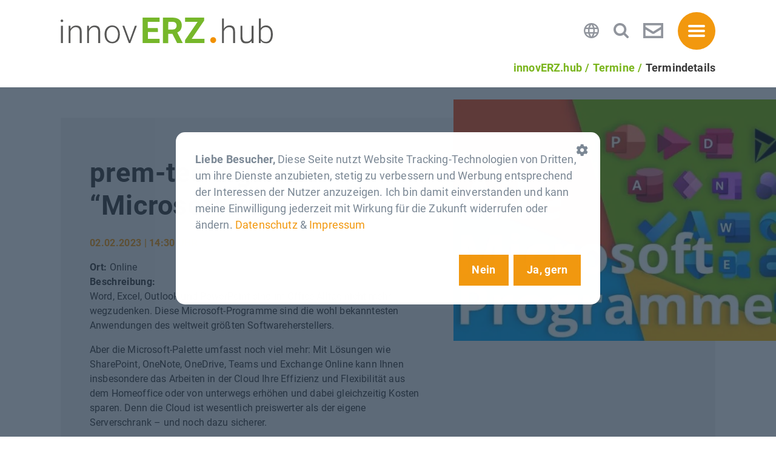

--- FILE ---
content_type: text/html; charset=UTF-8
request_url: https://www.innoverz.de/de/events/prem-tec-digitalk-microsoft-365.html
body_size: 10443
content:
<!DOCTYPE html>
<html lang="de" >
<head>
<meta charset="UTF-8">
<title>prem-tec digiTALK “Microsoft 365”</title>
<base href="https://www.innoverz.de/">
<meta name="robots" content="index,follow">
<meta name="description" content="  Word, Excel, Outlook und PowerPoint sind im Office-Alltag nicht mehr wegzudenken. Diese Microsoft-Programme sind die wohl bekanntesten Anwendungen des weltweit größten Softwareherstellers. Aber die Microsoft-Palette umfasst noch viel mehr: Mit Lösungen wie SharePoint, OneNote, OneDrive, Teams und Exchange Online kann …">
<meta name="generator" content="Contao Open Source CMS">
<meta property="og:title" content="prem-tec digiTALK “Microsoft 365” - innovERZ.hub" />
<meta property="og:description" content=" 
Word, Excel, Outlook und PowerPoint sind im Office-Alltag nicht mehr wegzudenken. Diese Microsoft-Programme sind die wohl bekanntesten Anwendungen des weltweit größten Softwareherstellers.
Aber die Microsoft-Palette umfasst noch viel mehr: Mit Lösungen wie SharePoint, OneNote, OneDrive, Teams und Exchange Online kann Ihnen insbesondere das Arbeiten in der Cloud Ihre Effizienz und Flexibilität aus dem Homeoffice oder von unterwegs erhöhen und dabei gleichzeitig Kosten sparen. Denn die Cloud ist wesentlich preiswerter als der eigene Serverschrank – und noch dazu sicherer.
Welche M365-Apps Ihnen einen konkreten Mehrwert bieten und ob das mit den strengen europäischen Datenschutzstandards zu vereinbaren ist, erfahren Sie am 02.02.2023, 14:30 Uhr im kostenfreien 45-Minuten prem-tec digiTALK live an einem Best-Practise-Beispiel. Jetzt Termin vormerken und anmelden!" />
<meta property="og:image" content="https://www.innoverz.de/files/layout/logo_innovERZhub_long.jpg?697793fde1ca7" />  <meta name="twitter:card" content="summary_large_image">
</meta>
<meta name="viewport" content="width=device-width,intial-scale=1.0">
<link rel="stylesheet" href="assets/css/reset.min.css,layout.min.css,colorbox.min.css,MyFontsWebfontsKit...-8e1ceda2.css"><script src="assets/js/jquery.min.js,cookiebar.min.js-85fc1a08.js"></script><meta property="og:type" content="website"><meta property="og:locale" content="de_DE"><meta property="og:url" content="https://www.innoverz.de/de/events/prem-tec-digitalk-microsoft-365.html"><meta name="twitter:card" content="summary_large_image"><link rel="alternate" hreflang="de" href="https://www.innoverz.de/de/events/prem-tec-digitalk-microsoft-365.html">
<link rel="alternate" hreflang="x-default" href="https://www.innoverz.de/de/events/prem-tec-digitalk-microsoft-365.html">
<meta name="google-site-verification" content="dBNPKsOdgQvQzRA27EvQAZh4x4fO4ynZM3NeHQz6KNE" />
</head>
<body id="top" class="mac chrome blink ch131" >
<div id="wrapper">
<header id="header">
<div class="inside">
<div class="width">
<div class="inside">
<a href="de/" id="logo">
<img src="files/layout/logo_innovERZhub.svg"  width="210" height="25" alt="Logo">
</a>
<div class="header__icons">
<!-- indexer::stop -->
<nav class="-translateLink mod_changelanguage header__icon block" itemscope="" itemtype="http://schema.org/SiteNavigationElement">
<a id="translate" class="hyperlink_txt" title="Die Website übersetzen">
<?xml version="1.0" encoding="utf-8"?>
<!-- Generator: Adobe Illustrator 24.3.0, SVG Export Plug-In . SVG Version: 6.00 Build 0)  -->
<svg version="1.1" id="Capa_1" xmlns="http://www.w3.org/2000/svg" xmlns:xlink="http://www.w3.org/1999/xlink" x="0px" y="0px"
width="510px" height="510px" viewBox="0 0 510 510" style="enable-background:new 0 0 510 510;" xml:space="preserve">
<style type="text/css">.st0{fill:#91959D}</style>
<g>
<g id="language">
<path class="st0" d="M255,0C114.8,0,0,114.8,0,255s114.8,255,255,255s255-114.8,255-255S395.3,0,255,0z M431,153h-74
c-7.6-33.2-20.4-61.2-35.7-91.8C367.2,79.1,408,109.7,431,153z M255,51c20.4,30.6,38.3,63.8,48.5,102h-96.9
C216.8,117.3,234.6,81.6,255,51z M58.7,306c-5.1-15.3-7.7-33.1-7.7-51s2.5-35.7,7.7-51h86.7c-2.6,17.9-2.6,33.1-2.6,51
s2.6,33.1,2.6,51H58.7z M79.1,357H153c7.6,33.1,20.4,61.2,35.7,91.8C142.8,431,102,400.4,79.1,357z M153,153H79.1
c25.5-43.3,63.8-73.9,109.7-91.8C173.4,91.8,160.6,119.8,153,153z M255,459c-20.4-30.6-38.3-63.8-48.4-102h96.9
C293.3,392.7,275.4,428.4,255,459z M313.6,306H196.3c-2.6-17.9-5.1-33.1-5.1-51s2.6-33.1,5.1-51h119.9c2.5,17.9,5.1,33.1,5.1,51
C321.3,272.9,316.2,288.1,313.6,306z M321.3,448.8c15.3-28,28-58.6,35.7-91.8h74C408,400.4,367.2,431,321.3,448.8z M367.2,306
c2.5-17.9,2.5-33.1,2.5-51s-2.5-33.1-2.5-51h86.7c5.1,15.3,7.6,33.1,7.6,51s-2.5,35.7-7.6,51H367.2z"/>
</g>
</g>
</svg>
</a>
<ul class="level_1">
<li class="lang-en nofallback"><a href="https://www.innoverz.de/en/" title="InnovERZ Hub EN" class="lang-en nofallback">English</a></li>
<li class="lang-de active"><a href="https://www.innoverz.de/de/events/prem-tec-digitalk-microsoft-365.html" title="prem-tec digiTALK “Microsoft 365”" class="lang-de active">Deutsch</a></li>
</ul>
</nav>
<!-- indexer::continue -->
<div class="ce_hyperlink header__icon block">
<a id="search" class="hyperlink_txt" title="Auf der Website suchen">
<?xml version="1.0" encoding="utf-8"?>
<!-- Generator: Adobe Illustrator 24.3.0, SVG Export Plug-In . SVG Version: 6.00 Build 0)  -->
<svg version="1.1" id="Ebene_1" xmlns="http://www.w3.org/2000/svg" xmlns:xlink="http://www.w3.org/1999/xlink" x="0px" y="0px"
width="27.3px" height="27.3px" viewBox="0 0 27.3 27.3" style="enable-background:new 0 0 27.3 27.3;" xml:space="preserve">
<style type="text/css">.st0{enable-background:new}.st1{fill:#91959D}</style>
<g class="st0">
<path class="st1" d="M25.2,27.3c-0.6,0-1.1-0.2-1.5-0.6l-5.6-5.6c-1.9,1.3-4.2,2-6.6,2C5.2,23.1,0,17.9,0,11.5S5.2,0,11.6,0
s11.6,5.2,11.6,11.5c0,2.3-0.7,4.6-2,6.5l5.6,5.6c0.4,0.4,0.6,0.9,0.6,1.5C27.3,26.3,26.4,27.3,25.2,27.3z M11.6,4.2
c-4.1,0-7.4,3.3-7.4,7.3s3.3,7.3,7.4,7.3c4.1,0,7.4-3.3,7.4-7.3S15.6,4.2,11.6,4.2z"/>
</g>
</svg>
</a>
</div>
<div class="ce_hyperlink -mailLink header__icon block">
<figure class="image_container">
<a href="&#109;&#97;&#105;&#108;&#116;&#111;&#58;&#107;&#x6F;&#110;&#x74;&#97;&#x6B;&#116;&#x40;&#119;&#x66;&#101;&#x2D;&#101;&#x72;&#122;&#x67;&#101;&#x62;&#105;&#x72;&#103;&#x65;&#46;&#x64;&#101;" class="hyperlink_img">
<?xml version="1.0" encoding="utf-8"?>
<!-- Generator: Adobe Illustrator 24.3.0, SVG Export Plug-In . SVG Version: 6.00 Build 0)  -->
<svg version="1.1" id="Ebene_1" xmlns="http://www.w3.org/2000/svg" xmlns:xlink="http://www.w3.org/1999/xlink" x="0px" y="0px"
width="35.6px" height="27.2px" viewBox="0 0 35.6 27.2" style="enable-background:new 0 0 35.6 27.2;" xml:space="preserve">
<style type="text/css">.st0{fill:#91959D}</style>
<path class="st0" d="M0,0.4v26.4c0,0.2,0.2,0.4,0.4,0.4h34.9c0.2,0,0.4-0.2,0.4-0.4V0.4c0-0.2-0.2-0.4-0.4-0.4H0.4
C0.2,0,0,0.2,0,0.4z M4.1,6.4v-2c0-0.2,0.2-0.4,0.4-0.4h26.7c0.2,0,0.4,0.2,0.4,0.4v2c0,0.1-0.1,0.3-0.2,0.3L18,15.1
c-0.1,0.1-0.3,0.1-0.4,0L4.3,6.8C4.2,6.7,4.1,6.6,4.1,6.4z M31.5,12.2v10.5c0,0.2-0.2,0.4-0.4,0.4H4.5c-0.2,0-0.4-0.2-0.4-0.4V12.2
c0-0.3,0.3-0.5,0.6-0.3l11.6,7.3c0.1,0,0.1,0.1,0.2,0.1h2.6c0.1,0,0.1,0,0.2-0.1l11.6-7.3C31.2,11.7,31.5,11.9,31.5,12.2z"/>
</svg>
</a>
</figure>
</div>
<!-- &#123;&#123;insert_content::32&#125;&#125; -->
</div>
<div id="mobile-button">
<div class="line"></div>
<div class="line"></div>
<div class="line"></div>
</div>
</div>
<div id="search-overlay">
<div class="inside">
<!-- indexer::stop -->
<div class="mod_search block">
<div id="search-close"></div>
<form action="de/suchergebnisse.html" method="get">
<div class="formbody">
<div class="widget widget-text">
<label for="ctrl_keywords_17" class="invisible">Suchbegriffe</label>
<input type="search" name="keywords" placeholder="Suchbegriff eingeben..." id="ctrl_keywords_17" class="text" value="">
</div>
<div class="widget widget-submit">
<button type="submit" id="ctrl_submit_17" class="submit"></button>
</div>
</div>
</form>
</div>
<!-- indexer::continue -->
<div id="overlay-close"></div>
</div>
</div>
<div id="menu-overlay">
<div class="inside">
<div class="background"></div>
<div class="content">
<div id="mobile-close-button" class="btb bt-times"></div>
<!-- indexer::stop -->
<nav class="mod_navigation block" id="main-nav">
<a href="de/events/prem-tec-digitalk-microsoft-365.html#skipNavigation7" class="invisible">Navigation überspringen</a>
<ul class="level_1">
<li class="first"><a href="de/partner.html" title="Partner für Ihre Innovation im ERZgebirge finden – innovERZ.hub" class="first">Partner</a></li>
<li><a href="de/marktplatz.html" title="Partner für Ihre Innovation im ERZgebirge finden – innovERZ.hub">Markt</a></li>
<li class="trail"><a href="de/termine.html" title="Veranstaltungen zu innovativen Themen in Sachsen - innovERZ.hub" class="trail">Termine</a></li>
<li class="last"><a href="de/downloads.html" title="Downloads" class="last">Downloads</a></li>
</ul>
<span id="skipNavigation7" class="invisible"></span>
</nav>
<!-- indexer::continue -->
<div class="ce_contact -short block">
<h4 class="ce_headline">
Ansprechpartner</h4>
<div class="short__contact">
<figure class="image_container">
<picture>
<source srcset="assets/images/f/jan-kammerl-42daaf10.webp 1x, assets/images/2/jan-kammerl-63516d71.webp 1.5x, assets/images/1/jan-kammerl-bce22751.webp 1.957x" type="image/webp" width="70" height="70">
<img src="assets/images/2/jan-kammerl-da22c302.jpg" srcset="assets/images/2/jan-kammerl-da22c302.jpg 1x, assets/images/f/jan-kammerl-1a2073ab.jpg 1.5x, assets/images/1/jan-kammerl-aba13cca.jpg 1.957x" width="70" height="70" alt="" loading="lazy">
</picture>
</figure>
<div class="short__contact-details">
<span class="short__contact-name"><strong>Jan Kammerl</strong></span><br>
<span class="short__contact-phone"><a href="tel:+49 3733 145-110">
<?xml version="1.0" encoding="utf-8"?>
<!-- Generator: Adobe Illustrator 24.3.0, SVG Export Plug-In . SVG Version: 6.00 Build 0)  -->
<svg version="1.1" xmlns="http://www.w3.org/2000/svg" xmlns:xlink="http://www.w3.org/1999/xlink" x="0px" y="0px"
width="512px" height="512px" viewBox="0 0 512 512" style="enable-background:new 0 0 512 512;" xml:space="preserve">
<style type="text/css">.phone__path{fill:#91959d}</style>
<path class="phone__path" d="M480.6,361.6c-1.3-1-96.6-69.7-122.7-64.8c-12.5,2.2-19.6,10.7-33.9,27.8c-2.3,2.8-7.8,9.3-12.1,14
c-9-3-17.9-6.5-26.4-10.8c-44.1-21.5-79.7-57.1-101.1-101.1c-4.2-8.5-7.8-17.4-10.8-26.4c4.7-4.3,11.3-9.9,14.1-12.2
c17-14.2,25.5-21.4,27.7-33.9c4.5-25.9-64.1-121.8-64.8-122.7c-6.3-9-16.3-14.7-27.3-15.5C95.4,16,16,119,16,136.3
c0,1,1.5,103.5,127.8,232C272.2,494.5,374.7,496,375.7,496C393,496,496,416.6,496,388.8C495.2,377.9,489.5,367.9,480.6,361.6
L480.6,361.6z"/>
</svg>
+49 3733 145-110</a></span><br>                <span class="short__contact-email">
<a class="btr bt-envelope" href="/email/kammerl/wfe-erzgebirge.de" title="Eine E-Mail an Jan Kammerl senden" aria-label="Eine E-Mail an Jan Kammerl senden">E-Mail schreiben</a></span>            </div>
</div>
<div class="short__contact">
<figure class="image_container">
<picture>
<source srcset="assets/images/2/WS_Tina_Zandstra-Portr%C3%A4t-w-277cb22c.webp 1x, assets/images/7/WS_Tina_Zandstra-Portr%C3%A4t-w-29c2b356.webp 1.5x, assets/images/a/WS_Tina_Zandstra-Portr%C3%A4t-w-1ba89c8b.webp 1.871x" type="image/webp" width="70" height="70">
<img src="assets/images/6/WS_Tina_Zandstra-Portr%C3%A4t-w-f7496fd8.jpg" srcset="assets/images/6/WS_Tina_Zandstra-Portr%C3%A4t-w-f7496fd8.jpg 1x, assets/images/1/WS_Tina_Zandstra-Portr%C3%A4t-w-92173929.jpg 1.5x, assets/images/1/WS_Tina_Zandstra-Portr%C3%A4t-w-a0372323.jpg 1.871x" width="70" height="70" alt="" loading="lazy">
</picture>
</figure>
<div class="short__contact-details">
<span class="short__contact-name"><strong>Tina Zandstra</strong></span><br>
<span class="short__contact-phone"><a href="tel:+49 3733 145-138">
<?xml version="1.0" encoding="utf-8"?>
<!-- Generator: Adobe Illustrator 24.3.0, SVG Export Plug-In . SVG Version: 6.00 Build 0)  -->
<svg version="1.1" xmlns="http://www.w3.org/2000/svg" xmlns:xlink="http://www.w3.org/1999/xlink" x="0px" y="0px"
width="512px" height="512px" viewBox="0 0 512 512" style="enable-background:new 0 0 512 512;" xml:space="preserve">
<style type="text/css">.phone__path{fill:#91959d}</style>
<path class="phone__path" d="M480.6,361.6c-1.3-1-96.6-69.7-122.7-64.8c-12.5,2.2-19.6,10.7-33.9,27.8c-2.3,2.8-7.8,9.3-12.1,14
c-9-3-17.9-6.5-26.4-10.8c-44.1-21.5-79.7-57.1-101.1-101.1c-4.2-8.5-7.8-17.4-10.8-26.4c4.7-4.3,11.3-9.9,14.1-12.2
c17-14.2,25.5-21.4,27.7-33.9c4.5-25.9-64.1-121.8-64.8-122.7c-6.3-9-16.3-14.7-27.3-15.5C95.4,16,16,119,16,136.3
c0,1,1.5,103.5,127.8,232C272.2,494.5,374.7,496,375.7,496C393,496,496,416.6,496,388.8C495.2,377.9,489.5,367.9,480.6,361.6
L480.6,361.6z"/>
</svg>
+49 3733 145-138</a></span><br>                <span class="short__contact-email">
<a class="btr bt-envelope" href="/email/zandstra/wfe-erzgebirge.de" title="Eine E-Mail an Tina Zandstra senden" aria-label="Eine E-Mail an Tina Zandstra senden">E-Mail schreiben</a></span>            </div>
</div>
</div>
</div>
</div>
</div>
<!-- indexer::stop -->
<div class="mod_breadcrumb block">
<ul itemprop="breadcrumb" itemscope itemtype="http://schema.org/BreadcrumbList">
<li class="first" itemscope itemtype="http://schema.org/ListItem" itemprop="itemListElement"><a href="de/" title="innovERZ.hub" itemprop="item"><span itemprop="name">innovERZ.hub</span></a><meta itemprop="position" content="1"></li>
<li itemscope itemtype="http://schema.org/ListItem" itemprop="itemListElement"><a href="de/termine.html" title="Veranstaltungen zu innovativen Themen in Sachsen - innovERZ.hub" itemprop="item"><span itemprop="name">Termine</span></a><meta itemprop="position" content="2"></li>
<li class="active last">Termindetails</li>
</ul>
</div>
<!-- indexer::continue -->
</div>        </div>
</header>
<div id="container">
<main id="main">
<div class="inside">
<div class="mod_article block" id="article-27">
<div class="width">
<div class="inside">
<div class="mod_eventreader block">
<div class="event layout_full block bygone has-image" itemscope itemtype="http://schema.org/Event">
<div class="text-wrapper">
<h1 itemprop="name">prem-tec digiTALK “Microsoft 365”</h1>
<p class="info"><time datetime="2023-02-02T14:30:00+01:00" itemprop="startDate">
02.02.2023 | 14:30 UHR        </time></p>
<div class="location" itemprop="location" itemscope itemtype="http://schema.org/Place">
<strong>Ort: </strong><span itemprop="name">Online</span>
</div>
<div class="ce_text block">
<strong>Beschreibung: </strong>
<p>&nbsp;</p>
<p>Word, Excel, Outlook und PowerPoint sind im Office-Alltag nicht mehr wegzudenken. Diese Microsoft-Programme sind die wohl bekanntesten Anwendungen des weltweit größten Softwareherstellers.</p>
<p>Aber die Microsoft-Palette umfasst noch viel mehr: Mit Lösungen wie SharePoint, OneNote, OneDrive, Teams und Exchange Online kann Ihnen insbesondere das Arbeiten in der Cloud Ihre Effizienz und Flexibilität aus dem Homeoffice oder von unterwegs erhöhen und dabei gleichzeitig Kosten sparen. Denn die Cloud ist wesentlich preiswerter als der eigene Serverschrank – und noch dazu sicherer.</p>
<p>Welche M365-Apps Ihnen einen konkreten Mehrwert bieten und ob das mit den strengen europäischen Datenschutzstandards zu vereinbaren ist, erfahren Sie am 02.02.2023, 14:30 Uhr im kostenfreien 45-Minuten prem-tec digiTALK live an einem Best-Practise-Beispiel. Jetzt Termin vormerken und anmelden!</p>          </div>
<div>
<strong>Kosten: </strong><span>kostenfrei</span>
</div>
<div>
<strong>Weitere Informationen unter: </strong>
<a href="https://www.prem-tec.de/events/prem-tec-digitalk-microsoft-365/" target="_blank">https://www.prem-tec.de/events/prem-tec-digitalk-microsoft-365/</a>
</div>
<div>
<strong>Anmelden bis: </strong><span>01.02.2023</span><br><br>
<a class="button" href="https://www.prem-tec.de/events/prem-tec-digitalk-microsoft-365/" target="_blank">Anmelden</a>
</div>
</div>
<div class="images">
<figure class="image_container float_above">
<picture>
<source srcset="assets/images/7/microsoft-800x420-4389b43f.webp 1x, assets/images/7/microsoft-800x420-3d7e9c56.webp 1.024x" type="image/webp" width="545" height="408">
<img src="assets/images/3/microsoft-800x420-371c3252.jpg" srcset="assets/images/3/microsoft-800x420-371c3252.jpg 1x, assets/images/4/microsoft-800x420-af18defb.jpg 1.024x" width="545" height="408" alt="">
</picture>
</figure>
</div>
</div>
<!-- indexer::stop -->
<p class="back"><a class="back" href="de/termine.html" title="Zurück">Zurück</a></p>
<!-- indexer::continue -->
</div>
</div>
</div>
</div>
</div>
</main>
</div>
<footer id="footer">
<div class="inside">
<div class="line1 block">
<div class="width">
<div class="inside">
<div class="ce_gallery block">
<ul class="cols_3" itemscope itemtype="http://schema.org/ImageGallery">
<li class="row_0 row_first row_last even col_0 col_first">
<figure class="image_container">
<svg xmlns="http://www.w3.org/2000/svg" viewBox="0 0 480.01 104.83"><defs><style>.cls-1{fill:#009648}.cls-2{fill:#1d1d1b}.cls-3{font-size:14px;fill:#a2a2a1;font-family:Roboto-Regular,Roboto;letter-spacing:.01em}.cls-4{letter-spacing:0em}.cls-5{letter-spacing:.01em}.cls-6{letter-spacing:.03em}.cls-7{letter-spacing:0em}.cls-8{letter-spacing:.03em}.cls-9{letter-spacing:0em}.cls-10{letter-spacing:.02em}</style></defs><g id="Ebene_2" data-name="Ebene 2"><g id="Rahmne_kopieren2" data-name="Rahmne kopieren2"><path class="cls-1" d="M59.74,86.44c-7.94,0-7.45-9.22-7.45-9.22l13.39,0A30.91,30.91,0,0,1,63,86.41S61.88,86.44,59.74,86.44Z"/><path class="cls-1" d="M55.45,96.29A33.72,33.72,0,0,1,4.71,89.43l43.85-.05Z"/><path class="cls-1" d="M30.11,70.93,45.32,86.38l-42.23,0A31.06,31.06,0,0,1,0,72.87V71Z"/><polygon class="cls-1" points="0.01 67.94 0 52.28 11.48 52.28 27.24 67.94 0.01 67.94"/><polygon class="cls-1" points="0 40.81 8.47 49.29 0.01 49.27 0 40.81"/><path class="cls-1" d="M66,21.76H0S0,31.05,6.81,31H66Z"/><path class="cls-1" d="M66,40.08H17.23s-1,9.26,6.84,9.26l41.91,0Z"/><path class="cls-1" d="M42.41,67.69c-7.9,0-7.55-9.28-7.55-9.28H66.05l0,9.28Z"/></g><g id="Ebene_4" data-name="Ebene 4"><path class="cls-2" d="M5.79,5.06A2,2,0,0,0,3.91,3.89a1.71,1.71,0,0,0-1.8,1.68A1.39,1.39,0,0,0,2.8,6.75a6.18,6.18,0,0,0,.85.45L4,7.37l.35.14.34.15c1.75.77,2.47,1.63,2.47,3A3.35,3.35,0,0,1,3.71,14,3.3,3.3,0,0,1,.33,11.2l1.17-.32a2.19,2.19,0,0,0,2.2,2,2.15,2.15,0,0,0,2.23-2.14A1.71,1.71,0,0,0,5,9.18a5.61,5.61,0,0,0-.95-.49l-.32-.16-.33-.15-.33-.15C1.52,7.53.89,6.76.89,5.54A2.86,2.86,0,0,1,3.94,2.76,3.1,3.1,0,0,1,6.76,4.44Z"/><path class="cls-2" d="M14.72,9.6H11.05l1.86-4.36Zm.47,1.13,1.29,3.08h1.34L12.93,2.4l-5,11.41H9.24l1.31-3.08Z"/><path class="cls-2" d="M27.2,5.33a4.46,4.46,0,1,0-3.28,7.54,4.61,4.61,0,0,0,3.28-1.42V13A5.62,5.62,0,1,1,24,2.76,5.17,5.17,0,0,1,27.2,3.82Z"/><path class="cls-2" d="M36.4,7.37V2.94h1.22V13.81H36.4V8.5H30.88v5.31H29.65V2.94h1.23V7.37Z"/><path class="cls-2" d="M45.32,5.06a2,2,0,0,0-1.88-1.17,1.71,1.71,0,0,0-1.8,1.68,1.38,1.38,0,0,0,.68,1.18,6.32,6.32,0,0,0,.86.45l.34.17.34.14.35.15c1.75.77,2.46,1.63,2.46,3A3.35,3.35,0,0,1,43.24,14a3.29,3.29,0,0,1-3.38-2.8L41,10.88a2.19,2.19,0,0,0,2.19,2,2.15,2.15,0,0,0,2.23-2.14,1.71,1.71,0,0,0-.9-1.55,6,6,0,0,0-.95-.49l-.33-.16L43,8.38l-.33-.15c-1.57-.7-2.21-1.47-2.21-2.69a2.87,2.87,0,0,1,3.06-2.78,3.07,3.07,0,0,1,2.81,1.68Z"/><path class="cls-2" d="M50.13,4.07V7.31h4.3V8.44h-4.3v4.25h4.41v1.12H48.91V2.94h5.63V4.07Z"/><path class="cls-2" d="M56.78,2.47l8.46,8.9V2.93h1.22V14.3L58,5.43v8.38H56.78Z"/><text class="cls-3" transform="translate(91.64 11.98)">Diese Maßnahme wi<tspan class="cls-4" x="128.76" y="0">r</tspan><tspan class="cls-5" x="133.51" y="0">d mitfinanzie</tspan><tspan class="cls-6" x="216.01" y="0">r</tspan><tspan x="221.23" y="0">t mit Steuermitteln auf </tspan><tspan x="0" y="20">Grundlage des </tspan><tspan class="cls-7" x="95.32" y="20">v</tspan><tspan class="cls-5" x="102.14" y="20">om Sächsischen Landtag beschlossenen </tspan><tspan x="0" y="40">Haushaltes. Die Mitfinanzierung des Bundesministeriums für </tspan><tspan x="0" y="60">Wi</tspan><tspan class="cls-8" x="16.1" y="60">r</tspan><tspan x="21.32" y="60">tschaft und Ene</tspan><tspan class="cls-9" x="120.67" y="60">r</tspan><tspan x="125.41" y="60">gie e</tspan><tspan class="cls-10" x="155.67" y="60">r</tspan><tspan x="160.64" y="60">folgt auf der Grundlage des </tspan><tspan class="cls-7" x="337.23" y="60">v</tspan><tspan class="cls-5" x="344.05" y="60">om </tspan><tspan x="0" y="80">Deutschen Bundestag beschlossenen Haushaltes.</tspan></text></g></g></svg>              	                      </figure>
</li>
<li class="row_0 row_first row_last even col_1">
<figure class="image_container">
<picture>
<source srcset="assets/images/3/BMFTR-bbc92972.webp" type="image/webp" width="800" height="534">
<img src="assets/images/7/BMFTR-1aa9b1c9.jpg" width="800" height="534" alt="" loading="lazy">
</picture>
</figure>
</li>
<li class="row_0 row_first row_last even col_2 col_last">
<figure class="image_container">
<picture>
<source srcset="assets/images/d/WIR-Logo_600x400-50882bde.webp 1x, assets/images/f/WIR-Logo_600x400-eac813e1.webp 1.083x" type="image/webp" width="800" height="534">
<img src="assets/images/2/WIR-Logo_600x400-209c9e98.jpg" srcset="assets/images/2/WIR-Logo_600x400-209c9e98.jpg 1x, assets/images/b/WIR-Logo_600x400-53c90267.jpg 1.083x" width="800" height="534" alt="" loading="lazy">
</picture>
</figure>
</li>
</ul>
</div>
</div>
</div>
</div>
<div class="line2 block dreispaltig">
<div class="width">
<div class="inside">
<!-- indexer::stop -->
<div class="ce_text footer__banner block">
<figure class="image_container float_above">
<img src="files/layout/logoelement_erzgebirge_footer.svg" alt="innovERZ.hub – Die Innovationsplattform für den Mittelstand" title="innovERZ.hub – Die Innovationsplattform für den Mittelstand">
</figure>
<div class="text-wrapper">
<p>Hinweis: Aus Gründen der besseren Lesbarkeit wird auf dieser Plattform darauf verzichtet, geschlechtsspezifische Formulierungen zu verwenden. Soweit personenbezogene Bezeichnungen nur in männlicher Form angeführt sind, beziehen sich diese auf alle Geschlechter in gleicher Weise.</p>    </div>
</div>
<div class="ce_text block">
<h4>Träger des innovERZ.hubs</h4>
<div class="text-wrapper">
<p>Wirtschaftsförderung Erzgebirge GmbH<br>Adam-Ries-Straße 16<br>09456 Annaberg-Buchholz</p>
<p><a href="http://www.wfe-erzgebirge.de" target="_blank" rel="noopener">www.wfe-erzgebirge.de</a><br><a href="&#109;&#97;&#105;&#108;&#116;&#111;&#58;&#107;&#x6F;&#110;&#x74;&#97;&#x6B;&#116;&#x40;&#119;&#x66;&#101;&#x2D;&#101;&#x72;&#122;&#x67;&#101;&#x62;&#105;&#x72;&#103;&#x65;&#46;&#x64;&#101;">&#107;&#x6F;&#110;&#x74;&#97;&#x6B;&#116;&#x40;&#119;&#x66;&#101;&#x2D;&#101;&#x72;&#122;&#x67;&#101;&#x62;&#105;&#x72;&#103;&#x65;&#46;&#x64;&#101;</a></p>    </div>
</div>
<div class="ce_contact -short block">
<h4 class="ce_headline">
Ansprechpartner</h4>
<div class="short__contact">
<figure class="image_container">
<picture>
<source srcset="assets/images/f/jan-kammerl-42daaf10.webp 1x, assets/images/2/jan-kammerl-63516d71.webp 1.5x, assets/images/1/jan-kammerl-bce22751.webp 1.957x" type="image/webp" width="70" height="70">
<img src="assets/images/2/jan-kammerl-da22c302.jpg" srcset="assets/images/2/jan-kammerl-da22c302.jpg 1x, assets/images/f/jan-kammerl-1a2073ab.jpg 1.5x, assets/images/1/jan-kammerl-aba13cca.jpg 1.957x" width="70" height="70" alt="" loading="lazy">
</picture>
</figure>
<div class="short__contact-details">
<span class="short__contact-name"><strong>Jan Kammerl</strong></span><br>
<span class="short__contact-phone"><a href="tel:+49 3733 145-110">
<?xml version="1.0" encoding="utf-8"?>
<!-- Generator: Adobe Illustrator 24.3.0, SVG Export Plug-In . SVG Version: 6.00 Build 0)  -->
<svg version="1.1" xmlns="http://www.w3.org/2000/svg" xmlns:xlink="http://www.w3.org/1999/xlink" x="0px" y="0px"
width="512px" height="512px" viewBox="0 0 512 512" style="enable-background:new 0 0 512 512;" xml:space="preserve">
<style type="text/css">.phone__path{fill:#91959d}</style>
<path class="phone__path" d="M480.6,361.6c-1.3-1-96.6-69.7-122.7-64.8c-12.5,2.2-19.6,10.7-33.9,27.8c-2.3,2.8-7.8,9.3-12.1,14
c-9-3-17.9-6.5-26.4-10.8c-44.1-21.5-79.7-57.1-101.1-101.1c-4.2-8.5-7.8-17.4-10.8-26.4c4.7-4.3,11.3-9.9,14.1-12.2
c17-14.2,25.5-21.4,27.7-33.9c4.5-25.9-64.1-121.8-64.8-122.7c-6.3-9-16.3-14.7-27.3-15.5C95.4,16,16,119,16,136.3
c0,1,1.5,103.5,127.8,232C272.2,494.5,374.7,496,375.7,496C393,496,496,416.6,496,388.8C495.2,377.9,489.5,367.9,480.6,361.6
L480.6,361.6z"/>
</svg>
+49 3733 145-110</a></span><br>                <span class="short__contact-email">
<a class="btr bt-envelope" href="/email/kammerl/wfe-erzgebirge.de" title="Eine E-Mail an Jan Kammerl senden" aria-label="Eine E-Mail an Jan Kammerl senden">E-Mail schreiben</a></span>            </div>
</div>
<div class="short__contact">
<figure class="image_container">
<picture>
<source srcset="assets/images/2/WS_Tina_Zandstra-Portr%C3%A4t-w-277cb22c.webp 1x, assets/images/7/WS_Tina_Zandstra-Portr%C3%A4t-w-29c2b356.webp 1.5x, assets/images/a/WS_Tina_Zandstra-Portr%C3%A4t-w-1ba89c8b.webp 1.871x" type="image/webp" width="70" height="70">
<img src="assets/images/6/WS_Tina_Zandstra-Portr%C3%A4t-w-f7496fd8.jpg" srcset="assets/images/6/WS_Tina_Zandstra-Portr%C3%A4t-w-f7496fd8.jpg 1x, assets/images/1/WS_Tina_Zandstra-Portr%C3%A4t-w-92173929.jpg 1.5x, assets/images/1/WS_Tina_Zandstra-Portr%C3%A4t-w-a0372323.jpg 1.871x" width="70" height="70" alt="" loading="lazy">
</picture>
</figure>
<div class="short__contact-details">
<span class="short__contact-name"><strong>Tina Zandstra</strong></span><br>
<span class="short__contact-phone"><a href="tel:+49 3733 145-138">
<?xml version="1.0" encoding="utf-8"?>
<!-- Generator: Adobe Illustrator 24.3.0, SVG Export Plug-In . SVG Version: 6.00 Build 0)  -->
<svg version="1.1" xmlns="http://www.w3.org/2000/svg" xmlns:xlink="http://www.w3.org/1999/xlink" x="0px" y="0px"
width="512px" height="512px" viewBox="0 0 512 512" style="enable-background:new 0 0 512 512;" xml:space="preserve">
<style type="text/css">.phone__path{fill:#91959d}</style>
<path class="phone__path" d="M480.6,361.6c-1.3-1-96.6-69.7-122.7-64.8c-12.5,2.2-19.6,10.7-33.9,27.8c-2.3,2.8-7.8,9.3-12.1,14
c-9-3-17.9-6.5-26.4-10.8c-44.1-21.5-79.7-57.1-101.1-101.1c-4.2-8.5-7.8-17.4-10.8-26.4c4.7-4.3,11.3-9.9,14.1-12.2
c17-14.2,25.5-21.4,27.7-33.9c4.5-25.9-64.1-121.8-64.8-122.7c-6.3-9-16.3-14.7-27.3-15.5C95.4,16,16,119,16,136.3
c0,1,1.5,103.5,127.8,232C272.2,494.5,374.7,496,375.7,496C393,496,496,416.6,496,388.8C495.2,377.9,489.5,367.9,480.6,361.6
L480.6,361.6z"/>
</svg>
+49 3733 145-138</a></span><br>                <span class="short__contact-email">
<a class="btr bt-envelope" href="/email/zandstra/wfe-erzgebirge.de" title="Eine E-Mail an Tina Zandstra senden" aria-label="Eine E-Mail an Tina Zandstra senden">E-Mail schreiben</a></span>            </div>
</div>
</div>
<!-- indexer::continue -->
</div>
</div>
</div>
<div class="line3 block">
<div class="width">
<div class="inside">
<!-- indexer::stop -->
<div id="copyright">© 2026 – innovERZ.hub</div>
<!-- indexer::continue -->
<!-- indexer::stop -->
<nav class="mod_customnav block" id="footer-nav">
<a href="de/events/prem-tec-digitalk-microsoft-365.html#skipNavigation5" class="invisible">Navigation überspringen</a>
<ul class="level_1">
<li class="first"><a href="de/kontakt.html" title="Kontaktformular - innovERZ.hub" class="first">Kontakt</a></li>
<li><a href="de/sitemap.html" title="Sitemap - innovERZ.hub">Sitemap</a></li>
<li><a href="de/impressum.html" title="Impressum - innovERZ.hub">Impressum</a></li>
<li class="show-only-mobile impressum-datenschutz"><a href="de/datenschutz.html" title="Datenschutz - innovERZ.hub" class="show-only-mobile impressum-datenschutz">Datenschutz</a></li>
<li class="last"><a href="de/barrierefreiheitserklaerung.html" title="Barrierefreiheitserklärung" class="last">Barrierefreiheitserklärung</a></li>
<li>
<a href="javascript:;" title="Cookie-Einstellungen bearbeiten" onclick="cookiebar.show(1);" rel="noreferrer noopener">Cookie-Einstellungen</a>
</li>
</ul>
<span id="skipNavigation5" class="invisible"></span>
</nav>
<!-- indexer::continue -->
</div>
</div>
</div>        </div>
</footer>
</div>
<script src="assets/colorbox/js/colorbox.min.js"></script>
<script>(function($){$(document).ready(function(){$('a[data-lightbox]').map(function(){$(this).colorbox({loop:!1,rel:$(this).attr('data-lightbox'),maxWidth:'95%',maxHeight:'95%',returnFocus:!1,close:'',current:'',next:'',previous:''})})})})(jQuery)</script>
<script src="assets/jquery-ui/js/jquery-ui.min.js"></script>
<script>jQuery(function($){$(document).accordion({heightStyle:'content',header:'.toggler',collapsible:!0,active:!1,create:function(event,ui){ui.header.addClass('active');$('.toggler').attr('tabindex',0)},activate:function(event,ui){ui.newHeader.addClass('active');ui.oldHeader.removeClass('active');$('.toggler').attr('tabindex',0)}})})</script>
<script src="assets/js/js.cookie.js,isotope.pkgd.min.js,slick.js,script.js-9fbf265.min.js"></script><script type="application/ld+json">
{
    "@context": "https:\/\/schema.org",
    "@graph": [
        {
            "@type": "WebPage"
        }
    ]
}
</script>
<script type="application/ld+json">
{
    "@context": "https:\/\/schema.contao.org",
    "@graph": [
        {
            "@type": "Page",
            "fePreview": false,
            "groups": [],
            "noSearch": false,
            "pageId": 27,
            "protected": false,
            "title": "prem-tec digiTALK “Microsoft 365”"
        }
    ]
}
</script><!-- indexer::stop -->
<div  class="overlay contao-cookiebar cookiebar_default cc-middle cc-blocked" role="complementary" aria-describedby="cookiebar-desc">
<div class="overlay_inside">
<div class="cc-inner overlay-content" aria-live="assertive" role="alert">
<a class="cc-btn info" onclick="toGroups();"><i class="fas fa-cog"></i></a>
<div id="cookiebar-desc" class="cc-head">
<p><strong>Liebe Besucher,</strong></p>
<p>Diese Seite nutzt Website Tracking-Technologien von Dritten, um ihre Dienste anzubieten, stetig zu verbessern und Werbung entsprechend der Interessen der Nutzer anzuzeigen. Ich bin damit einverstanden und kann meine Einwilligung jederzeit mit Wirkung für die Zukunft widerrufen oder ändern.</p>                <a class="policy" href="de/datenschutz.html">Datenschutz</a> & <a class="policy" href="de/impressum.html">Impressum</a>
</div>
<div class="cc-policy" style="display: none;"></div>
<div class="cc-groups" style="display: none">
<div class="cc-group">
<input type="checkbox" name="group[]" id="g1" value="1" data-toggle-cookies disabled checked>
<label for="g1"  class="group">Essenziell</label>
<a class="cc-detail-btn" data-toggle-group>
<span>Details einblenden</span>
<span>Details ausblenden</span>
</a>
<div class="cc-cookies toggle-group">
<div class="cc-cookie">
<input type="checkbox" name="cookie[]" id="c2" value="2"  disabled checked>
<label for="c2" class="cookie">Contao HTTPS CSRF Token</label>
<p>Schützt vor Cross-Site-Request-Forgery Angriffen.</p>                                                                            <div class="cc-cookie-info">
<div><strong>Speicherdauer:</strong> Dieses Cookie bleibt nur für die aktuelle Browsersitzung bestehen.</div>
</div>
</div>
<div class="cc-cookie">
<input type="checkbox" name="cookie[]" id="c3" value="3"  disabled checked>
<label for="c3" class="cookie">PHP SESSION ID</label>
<p>Speichert die aktuelle PHP-Session.</p>                                                                            <div class="cc-cookie-info">
<div><strong>Speicherdauer:</strong> Dieses Cookie bleibt nur für die aktuelle Browsersitzung bestehen.</div>
</div>
</div>
</div>
</div>
<div class="cc-group">
<input type="checkbox" name="group[]" id="g2" value="2" data-toggle-cookies>
<label for="g2"  class="group">Besucher­statistik</label>
<a class="cc-detail-btn" data-toggle-group>
<span>Details einblenden</span>
<span>Details ausblenden</span>
</a>
<div class="cc-cookies toggle-group">
<div class="cc-cookie">
<input type="checkbox" name="cookie[]" id="c22" value="22" >
<label for="c22" class="cookie">Matomo</label>
<p>Matomo, ehemals Piwik, ist ein Open-Source-Tool, mit dem Unternehmen das User-Verhalten auf ihrer Webseite untersuchen können. Dazu erstellt die Open-Source-Software detaillierte Statistiken, unter anderem zu benutzten Suchmaschinen, Suchbegriffen, Browsern und zur Nutzer-Herkunft.</p>
<p>Matomo ist in der Lage, Daten über die Nutzung unserer Website durch die Websitebesucher zu erfassen und zu analysieren. Hierdurch kann Matomo u. a. herausfinden, wann welche Seitenaufrufe getätigt wurden und aus welcher Region sie kommen. Außerdem werden von Matomo verschiedene Logdateien (z. B. IP-Adresse, Referrer, verwendete Browser und Betriebssysteme) erfasst und gemessen, ob unsere Websitebesucher bestimmte Aktionen durchführen (z. B. Klicks, Käufe u. Ä.).</p>                                                                            <div class="cc-cookie-info">
<div><strong>Anbieter:</strong> Wirtschaftsförderung Erzgebirge GmbH</div>
<div><strong>Technischer Name:</strong> _pk_ses,_pk_ref,_pk_cvar,_pk_id,_mtm_cookie_consent,matomo_sessid</div>
</div>
</div>
<div class="cc-cookie">
<input type="checkbox" name="cookie[]" id="c4" value="4" >
<label for="c4" class="cookie">Google Analytics</label>
<p>Google Analytics ist das meistgenutzte Tool zur Nutzeranalyse auf Webseiten (Webanalyse). Auf den eingesetzten Websites sammelt Google Analytics Daten über die Nutzer. Webseitenbetreiber haben umfangreiche Möglichkeiten, im Konfigurationsmenü diese Daten nach den gewünschten Einstellungen zu erheben.</p>
<p>Die Daten können nach bestimmten Parametern aufbereitet und von den Seitenbetreibern ausgewertet werden, um so die Aufrufe einer Seite, das Nutzerverhalten oder die Verweildauer nachzuvollziehen. Auch bestimmte Aktionen (Anmeldung zu einem Newsletter, Download eines E-Books, Kauf von Produkten) können über das Conversion-Tracking analysiert werden.</p>
<p>Google Analytics verwendet Technologien, die die Wiedererkennung des Nutzers zum Zwecke der Analyse des Nutzerverhaltens ermöglichen (z. B. Cookies oder Device-Fingerprinting). Die von Google erfassten Informationen über die Benutzung dieser Website werden in der Regel an einen Server von Google in den USA übertragen und dort gespeichert.</p>                                                                            <div class="cc-cookie-info">
<div><strong>Anbieter:</strong> Google Ireland Ltd., Gordon House, Barrow Street, Dublin 4, Ireland, Fax: +353 &#40;1&#41; 436 1001</div>
<div><strong>Speicherdauer:</strong> Hier können Sie mehr über die Speicherdauer des Cookies erfahren https://policies.google.com/privacy.</div>
</div>
</div>
</div>
</div>
</div>
<div class="cc-footer">
<a class="button cc-btn back" style="display: none" onclick="toStart();">zurück</a>
<a class="button cc-btn save" data-save style="display: none">Einstellungen speichern</a>
<a class="button cc-btn deny" data-deny-all>Nein</a>
<a class="button cc-btn success" data-accept-all>Ja, gern</a>
</div>
<div class="cc-info">
</div>
</div>
</div>
</div>
<script>function toGroups(){$('.cc-groups, #cookiebar-desc, .cc-btn').toggle()}
function toStart(){$('.cc-policy:visible, .cc-groups:visible, #cookiebar-desc, .cc-btn:not(.save), .cc-btn.save:visible').toggle()}
function removeAllCookies(){document.cookie.split(";").forEach(cookie=>{const[name]=cookie.split("=");document.cookie=name+`=; path=/; domain=.vsmabrasives.com;expires=Thu, 01 Jan 1970 00:00:00 GMT`;document.cookie=name+"=; path=/;expires=Thu, 01 Jan 1970 00:00:00 GMT"})}
window.addEventListener("unload",()=>removeAllCookies())</script>
<!-- indexer::continue --><script>var cookiebar=new ContaoCookiebar({configId:1,pageId:1,hideOnInit:0,version:2,lifetime:63072000,consentLog:0,token:'ccb_contao_token',doNotTrack:0,currentPageId:27,excludedPageIds:null,cookies:{"22":{"id":22,"type":"script","checked":!1,"token":["_pk_ses","_pk_ref","_pk_cvar","_pk_id","_mtm_cookie_consent","matomo_sessid"],"resources":[],"priority":0,"scripts":[{"script":"window._paq=window._paq||[];window._paq.push(['rememberCookieConsentGiven']);","position":1,"mode":1},{"script":"window._paq=window._paq||[];window._paq.push(['forgetCookieConsentGiven']);","position":1,"mode":2}]},"4":{"id":4,"type":"googleAnalytics","checked":!1,"token":["_ga","_gat_gtag_GTM_NHWCJW5","_gid","_ga_E7HFKVSXCY"],"resources":[{"src":"https:\/\/www.googletagmanager.com\/gtag\/js?id=GTM-NHWCJW5","flags":["async"],"mode":1}],"priority":0,"scripts":[{"script":"window.dataLayer=window.dataLayer||[];function gtag(){dataLayer.push(arguments)} gtag('js',new Date());gtag('config','GTM-NHWCJW5' ,{\n\t\"anonymize_ip\": true\n})","position":3,"mode":1},{"script":"try{ let keys = []; Object.keys(window.google_tag_manager).forEach((key) => { if(key.indexOf('G-') === 0 || key.indexOf('GTM-') === 0){ window['ga-disable-' + key] = true; } }); }catch (e) {}","position":3,"mode":2}]}},configs:{"2":{"id":2,"type":"script","cookies":{"22":22},"resources":null,"scripts":[{"script":"var _mtm = window._mtm = window._mtm || [];\n_mtm.push({'mtm.startTime': (new Date().getTime()), 'event': 'mtm.Start'});\nvar d=document, g=d.createElement('script'), s=d.getElementsByTagName('script')[0];\ng.async=true; g.src='https:\/\/lytcs.innoverz.de\/js\/container_hwmnlWmI.js'; s.parentNode.insertBefore(g,s);","position":2,"mode":3}]}},texts:{acceptAndDisplay:'Akzeptieren und anzeigen'}})</script></body>
</html>

--- FILE ---
content_type: text/css
request_url: https://www.innoverz.de/assets/css/reset.min.css,layout.min.css,colorbox.min.css,MyFontsWebfontsKit...-8e1ceda2.css
body_size: 40801
content:
header,footer,nav,section,aside,main,article,figure,figcaption{display:block}body,div,h1,h2,h3,h4,h5,h6,p,blockquote,pre,code,ol,ul,li,dl,dt,dd,figure,table,th,td,form,fieldset,legend,input,textarea{margin:0;padding:0}table{border-spacing:0;border-collapse:collapse}caption,th,td{text-align:left;text-align:start;vertical-align:top}abbr,acronym{font-variant:normal;border-bottom:1px dotted #666;cursor:help}blockquote,q{quotes:none}fieldset,img,iframe{border:0}ul{list-style-type:none}sup{vertical-align:text-top}sub{vertical-align:text-bottom}del{text-decoration:line-through}ins{text-decoration:none}body{font:12px/1 "Lucida Grande","Lucida Sans Unicode",Verdana,sans-serif;color:#000}input,button,textarea,select{font-family:inherit;font-size:99%;font-weight:inherit}pre,code{font-family:Monaco,monospace}h1,h2,h3,h4,h5,h6{font-size:100%;font-weight:400}h1{font-size:1.8333em}h2{font-size:1.6667em}h3{font-size:1.5em}h4{font-size:1.3333em}table{font-size:inherit}caption,th{font-weight:700}a{color:#00f}h1,h2,h3,h4,h5,h6{margin-top:1em}h1,h2,h3,h4,h5,h6,p,pre,blockquote,table,ol,ul,form{margin-bottom:12px}
body,form,figure{margin:0;padding:0}img{border:0}header,footer,nav,section,aside,article,figure,figcaption{display:block}body{font-size:100.01%}select,input,textarea{font-size:99%}#container,.inside{position:relative}#main,#left,#right{float:left;position:relative}#main{width:100%}#left{margin-left:-100%}#right{margin-right:-100%}#footer{clear:both}#main .inside{min-height:1px}.ce_gallery>ul,.content-gallery>ul{margin:0;padding:0;overflow:hidden;list-style:none}.ce_gallery>ul li,.content-gallery>ul li{float:left}.ce_gallery>ul li.col_first,.content-gallery>ul li.col_first{clear:left}.float_left,.media--left>figure{float:left}.float_right,.media--right>figure{float:right}.block{overflow:hidden}.media{display:flow-root}.clear,#clear{height:.1px;font-size:.1px;line-height:.1px;clear:both}.invisible{border:0;clip:rect(0 0 0 0);height:1px;margin:-1px;overflow:hidden;padding:0;position:absolute;width:1px}.custom{display:block}#container:after,.custom:after{content:"";display:table;clear:both}
#colorbox,#cboxOverlay,#cboxWrapper{position:absolute;top:0;left:0;z-index:9999;overflow:hidden;-webkit-transform:translate3d(0,0,0)}#cboxWrapper{max-width:none}#cboxOverlay{position:fixed;width:100%;height:100%}#cboxMiddleLeft,#cboxBottomLeft{clear:left}#cboxContent{position:relative}#cboxLoadedContent{overflow:auto;-webkit-overflow-scrolling:touch}#cboxTitle{margin:0}#cboxLoadingOverlay,#cboxLoadingGraphic{position:absolute;top:0;left:0;width:100%;height:100%}#cboxPrevious,#cboxNext,#cboxClose,#cboxSlideshow{cursor:pointer}.cboxPhoto{float:left;margin:auto;border:0;display:block;max-width:none;-ms-interpolation-mode:bicubic}.cboxIframe{width:100%;height:100%;display:block;border:0;padding:0;margin:0}#colorbox,#cboxContent,#cboxLoadedContent{box-sizing:content-box;-moz-box-sizing:content-box;-webkit-box-sizing:content-box}#cboxOverlay{background:#000;opacity:.9;filter:alpha(opacity = 90)}#colorbox{outline:0}#cboxContent{margin-top:20px;background:#000}.cboxIframe{background:#fff}#cboxError{padding:50px;border:1px solid #ccc}#cboxLoadedContent{border:5px solid #000;background:#fff}#cboxTitle{position:absolute;top:-20px;left:0;color:#ccc}#cboxCurrent{position:absolute;top:-20px;right:0;color:#ccc}#cboxLoadingGraphic{background:url(../../assets/colorbox/images/loading.gif) no-repeat center center}#cboxPrevious,#cboxNext,#cboxSlideshow,#cboxClose{border:0;padding:0;margin:0;overflow:visible;width:auto;background:0 0}#cboxPrevious:active,#cboxNext:active,#cboxSlideshow:active,#cboxClose:active{outline:0}#cboxSlideshow{position:absolute;top:-20px;right:90px;color:#fff}#cboxPrevious{position:absolute;top:50%;left:5px;margin-top:-32px;background:url(../../assets/colorbox/images/controls.png) no-repeat top left;width:28px;height:65px;text-indent:-9999px}#cboxPrevious:hover{background-position:bottom left}#cboxNext{position:absolute;top:50%;right:5px;margin-top:-32px;background:url(../../assets/colorbox/images/controls.png) no-repeat top right;width:28px;height:65px;text-indent:-9999px}#cboxNext:hover{background-position:bottom right}#cboxClose{position:absolute;top:5px;right:5px;display:block;background:url(../../assets/colorbox/images/controls.png) no-repeat top center;width:38px;height:19px;text-indent:-9999px}#cboxClose:hover{background-position:bottom center}
/**
 * @license
 * MyFonts Webfont Build ID 3461693, 2017-10-09T03:41:17-0400
 * 
 * The fonts listed in this notice are subject to the End User License
 * Agreement(s) entered into by the website owner. All other parties are 
 * explicitly restricted from using the Licensed Webfonts(s).
 * 
 * You may obtain a valid license at the URLs below.
 * 
 * Webfont: KefaIIPro-Bold by Jeremie Hornus
 * URL: https://www.myfonts.com/fonts/jeremie-hornus/kefa-ii-pro/bold/
 * 
 * Webfont: KefaIIPro-Regular by Jeremie Hornus
 * URL: https://www.myfonts.com/fonts/jeremie-hornus/kefa-ii-pro/regular/
 * 
 * 
 * License: https://www.myfonts.com/viewlicense?type=web&buildid=3461693
 * Licensed pageviews: 10,000
 * Webfonts copyright: Copyright (c) Jeremie Hornus, 2006-2013. All rights reserved.
 * 
 * © 2017 MyFonts Inc
*/


/* @import must be at top of file, otherwise CSS will not work */
@import url("//hello.myfonts.net/count/34d23d");

  
@font-face {font-family: 'KefaIIPro-Bold';src: url('../../files/font/kefa_II/MyFontsWebfontsKit/MyFontsWebfontsKit/webfonts/34D23D_0_0.eot');src: url('../../files/font/kefa_II/MyFontsWebfontsKit/MyFontsWebfontsKit/webfonts/34D23D_0_0.eot?#iefix') format('embedded-opentype'),url('../../files/font/kefa_II/MyFontsWebfontsKit/MyFontsWebfontsKit/webfonts/34D23D_0_0.woff2') format('woff2'),url('../../files/font/kefa_II/MyFontsWebfontsKit/MyFontsWebfontsKit/webfonts/34D23D_0_0.woff') format('woff'),url('../../files/font/kefa_II/MyFontsWebfontsKit/MyFontsWebfontsKit/webfonts/34D23D_0_0.ttf') format('truetype');}
 
  
@font-face {font-family: 'KefaIIPro-Regular';src: url('../../files/font/kefa_II/MyFontsWebfontsKit/MyFontsWebfontsKit/webfonts/34D23D_1_0.eot');src: url('../../files/font/kefa_II/MyFontsWebfontsKit/MyFontsWebfontsKit/webfonts/34D23D_1_0.eot?#iefix') format('embedded-opentype'),url('../../files/font/kefa_II/MyFontsWebfontsKit/MyFontsWebfontsKit/webfonts/34D23D_1_0.woff2') format('woff2'),url('../../files/font/kefa_II/MyFontsWebfontsKit/MyFontsWebfontsKit/webfonts/34D23D_1_0.woff') format('woff'),url('../../files/font/kefa_II/MyFontsWebfontsKit/MyFontsWebfontsKit/webfonts/34D23D_1_0.ttf') format('truetype');}
 
/* Slider */
.slick-slider
{
    position: relative;

    display: block;
    box-sizing: border-box;

    -webkit-user-select: none;
       -moz-user-select: none;
        -ms-user-select: none;
            user-select: none;

    -webkit-touch-callout: none;
    -khtml-user-select: none;
    -ms-touch-action: pan-y;
        touch-action: pan-y;
    -webkit-tap-highlight-color: transparent;
}

.slick-list
{
    position: relative;

    display: block;
    overflow: hidden;

    margin: 0;
    padding: 0;
}
.slick-list:focus
{
    outline: none;
}
.slick-list.dragging
{
    cursor: pointer;
    cursor: hand;
}

.slick-slider .slick-track,
.slick-slider .slick-list
{
    -webkit-transform: translate3d(0, 0, 0);
       -moz-transform: translate3d(0, 0, 0);
        -ms-transform: translate3d(0, 0, 0);
         -o-transform: translate3d(0, 0, 0);
            transform: translate3d(0, 0, 0);
}

.slick-track
{
    position: relative;
    top: 0;
    left: 0;

    display: block;
    margin-left: auto;
    margin-right: auto;
}
.slick-track:before,
.slick-track:after
{
    display: table;

    content: '';
}
.slick-track:after
{
    clear: both;
}
.slick-loading .slick-track
{
    visibility: hidden;
}

.slick-slide
{
    display: none;
    float: left;

    height: 100%;
    min-height: 1px;
}
[dir='rtl'] .slick-slide
{
    float: right;
}
.slick-slide img
{
    display: block;
}
.slick-slide.slick-loading img
{
    display: none;
}
.slick-slide.dragging img
{
    pointer-events: none;
}
.slick-initialized .slick-slide
{
    display: block;
}
.slick-loading .slick-slide
{
    visibility: hidden;
}
.slick-vertical .slick-slide
{
    display: block;

    height: auto;

    border: 1px solid transparent;
}
.slick-arrow.slick-hidden {
    display: none;
}

/*!
 *  The Black Tie Font is commercial software. Please do not distribute.
 */
/* FONT PATH
 * -------------------------- */
@font-face {
  font-family: 'Black Tie';
  src: url('../../files/font/black-tie_complete/fonts/bold/BlackTie-Bold-webfont.eot?v=1.0.0');
  src: url('../../files/font/black-tie_complete/fonts/bold/BlackTie-Bold-webfont.eot?#iefix&v=1.0.0') format('embedded-opentype'), url('../../files/font/black-tie_complete/fonts/bold/BlackTie-Bold-webfont.woff2?v=1.0.0') format('woff2'), url('../../files/font/black-tie_complete/fonts/bold/BlackTie-Bold-webfont.woff?v=1.0.0') format('woff'), url('../../files/font/black-tie_complete/fonts/bold/BlackTie-Bold-webfont.ttf?v=1.0.0') format('truetype'), url('../../files/font/black-tie_complete/fonts/bold/BlackTie-Bold-webfont.svg?v=1.0.0#black_tiebold') format('svg');
  font-weight: 700;
  font-style: normal;
}
@font-face {
  font-family: 'Black Tie';
  src: url('../../files/font/black-tie_complete/fonts/medium/BlackTie-Medium-webfont.eot?v=1.0.0');
  src: url('../../files/font/black-tie_complete/fonts/medium/BlackTie-Medium-webfont.eot?#iefix&v=1.0.0') format('embedded-opentype'), url('../../files/font/black-tie_complete/fonts/medium/BlackTie-Medium-webfont.woff2?v=1.0.0') format('woff2'), url('../../files/font/black-tie_complete/fonts/medium/BlackTie-Medium-webfont.woff?v=1.0.0') format('woff'), url('../../files/font/black-tie_complete/fonts/medium/BlackTie-Medium-webfont.ttf?v=1.0.0') format('truetype'), url('../../files/font/black-tie_complete/fonts/medium/BlackTie-Medium-webfont.svg?v=1.0.0#black_tiemedium') format('svg');
  font-weight: 400;
  font-style: normal;
}
@font-face {
  font-family: 'Black Tie';
  src: url('../../files/font/black-tie_complete/fonts/light/BlackTie-Light-webfont.eot?v=1.0.0');
  src: url('../../files/font/black-tie_complete/fonts/light/BlackTie-Light-webfont.eot?#iefix&v=1.0.0') format('embedded-opentype'), url('../../files/font/black-tie_complete/fonts/light/BlackTie-Light-webfont.woff2?v=1.0.0') format('woff2'), url('../../files/font/black-tie_complete/fonts/light/BlackTie-Light-webfont.woff?v=1.0.0') format('woff'), url('../../files/font/black-tie_complete/fonts/light/BlackTie-Light-webfont.ttf?v=1.0.0') format('truetype'), url('../../files/font/black-tie_complete/fonts/light/BlackTie-Light-webfont.svg?v=1.0.0#black_tielight') format('svg');
  font-weight: 200;
  font-style: normal;
}
@font-face {
  font-family: 'Font Awesome Brands';
  src: url('../../files/font/black-tie_complete/fonts/brands/FontAwesomeBrands-Regular-webfont.eot?v=1.0.0');
  src: url('../../files/font/black-tie_complete/fonts/brands/FontAwesomeBrands-Regular-webfont.eot?#iefix&v=1.0.0') format('embedded-opentype'), url('../../files/font/black-tie_complete/fonts/brands/FontAwesomeBrands-Regular-webfont.woff2?v=1.0.0') format('woff2'), url('../../files/font/black-tie_complete/fonts/brands/FontAwesomeBrands-Regular-webfont.woff?v=1.0.0') format('woff'), url('../../files/font/black-tie_complete/fonts/brands/FontAwesomeBrands-Regular-webfont.ttf?v=1.0.0') format('truetype'), url('../../files/font/black-tie_complete/fonts/brands/FontAwesomeBrands-Regular-webfont.svg?v=1.0.0#font_awesome_brandsregular') format('svg');
  font-weight: normal;
  font-style: normal;
}
.bts,
.btb,
.btm,
.btl,
.fab {
  display: inline-block;
  font: normal normal normal 14px/1 "Black Tie";
  font-size: inherit;
  vertical-align: -14.28571429%;
  text-rendering: auto;
  -webkit-font-smoothing: antialiased;
  -moz-osx-font-smoothing: grayscale;
  transform: translate(0, 0);
}
.bts {
  font-weight: 900;
}
.btb {
  font-weight: 700;
}
.btl {
  font-weight: 200;
}
.fab {
  font-family: "Font Awesome Brands";
}
/* makes the font 25% smaller relative to the icon container */
.bt-sm {
  font-size: .7em;
  vertical-align: baseline;
}
/* makes the font 33% larger relative to the icon container */
.bt-lg {
  font-size: 1.33333333em;
  line-height: 0.75em;
}
.bt-2x {
  font-size: 2em;
}
.bt-3x {
  font-size: 3em;
}
.bt-4x {
  font-size: 4em;
}
.bt-5x {
  font-size: 5em;
}
.bt-lg,
.bt-2x,
.bt-3x,
.bt-4x,
.bt-5x {
  vertical-align: -30%;
}
.bt-fw {
  width: 1.28571429em;
  text-align: center;
}
.bt-ul {
  padding-left: 0;
  margin-left: 2.14285714em;
  list-style-type: none;
}
.bt-ul > li {
  position: relative;
}
.bt-li {
  position: absolute;
  left: -2.14285714em;
  width: 2.14285714em;
  top: 0.14285714em;
  text-align: center;
}
.bt-li.bt-lg {
  left: -2em;
}
.bt-border {
  padding: .2em;
  border: solid 0.08em #eeeeee;
  border-radius: .1em;
}
.pull-right {
  float: right;
}
.pull-left {
  float: left;
}
.bts.pull-left,
.btb.pull-left,
.btm.pull-left,
.btl.pull-left,
.fab.pull-left {
  margin-right: .3em;
}
.bts.pull-right,
.btb.pull-right,
.btm.pull-right,
.btl.pull-right,
.fab.pull-right {
  margin-left: .3em;
}
.bt-spin {
  -webkit-animation: bt-spin 2s infinite linear;
  animation: bt-spin 2s infinite linear;
}
.bt-pulse {
  -webkit-animation: bt-spin 1s infinite steps(8);
  animation: bt-spin 1s infinite steps(8);
}
@-webkit-keyframes bt-spin {
  0% {
    -webkit-transform: rotate(0deg);
    transform: rotate(0deg);
  }
  100% {
    -webkit-transform: rotate(359deg);
    transform: rotate(359deg);
  }
}
@keyframes bt-spin {
  0% {
    -webkit-transform: rotate(0deg);
    transform: rotate(0deg);
  }
  100% {
    -webkit-transform: rotate(359deg);
    transform: rotate(359deg);
  }
}
.bt-rotate-90 {
  filter: progid:DXImageTransform.Microsoft.BasicImage(rotation=1);
  -webkit-transform: rotate(90deg);
  -ms-transform: rotate(90deg);
  transform: rotate(90deg);
}
.bt-rotate-180 {
  filter: progid:DXImageTransform.Microsoft.BasicImage(rotation=2);
  -webkit-transform: rotate(180deg);
  -ms-transform: rotate(180deg);
  transform: rotate(180deg);
}
.bt-rotate-270 {
  filter: progid:DXImageTransform.Microsoft.BasicImage(rotation=3);
  -webkit-transform: rotate(270deg);
  -ms-transform: rotate(270deg);
  transform: rotate(270deg);
}
.bt-flip-horizontal {
  filter: progid:DXImageTransform.Microsoft.BasicImage(rotation=0, mirror=1);
  -webkit-transform: scale(-1, 1);
  -ms-transform: scale(-1, 1);
  transform: scale(-1, 1);
}
.bt-flip-vertical {
  filter: progid:DXImageTransform.Microsoft.BasicImage(rotation=2, mirror=1);
  -webkit-transform: scale(1, -1);
  -ms-transform: scale(1, -1);
  transform: scale(1, -1);
}
:root .bt-rotate-90,
:root .bt-rotate-180,
:root .bt-rotate-270,
:root .bt-flip-horizontal,
:root .bt-flip-vertical {
  filter: none;
}
.bt-stack {
  position: relative;
  display: inline-block;
  width: 1.28571429em;
  height: 1em;
  line-height: 1em;
  vertical-align: baseline;
}
.bt-stack-sm {
  position: absolute;
  top: 0;
  left: 0;
  line-height: inherit;
  font-size: .5em;
}
.bt-stack-1x,
.bt-stack-sm {
  display: inline-block;
  width: 100%;
  text-align: center;
}
.bt-inverse {
  color: #ffffff;
}
/* Black Tie uses the Unicode Private Use Area (PUA) to ensure screen
   readers do not read off random characters that represent icons */
.bt-bars:before {
  content: "\f000";
}
.bt-envelope:before {
  content: "\f001";
}
.bt-search:before {
  content: "\f002";
}
.bt-search-plus:before {
  content: "\f003";
}
.bt-search-minus:before {
  content: "\f004";
}
.bt-phone:before {
  content: "\f005";
}
.bt-comment:before {
  content: "\f007";
}
.bt-commenting:before {
  content: "\f008";
}
.bt-comments:before {
  content: "\f009";
}
.bt-rss:before {
  content: "\f00a";
}
.bt-times:before {
  content: "\f00c";
}
.bt-times-circle:before {
  content: "\f00d";
}
.bt-clock:before {
  content: "\f00e";
}
.bt-star:before {
  content: "\f010";
}
.bt-star-half:before {
  content: "\f011";
}
.bt-check:before {
  content: "\f012";
}
.bt-check-circle:before {
  content: "\f013";
}
.bt-check-square:before {
  content: "\f014";
}
.bt-th:before {
  content: "\f015";
}
.bt-th-large:before {
  content: "\f016";
}
.bt-heart:before {
  content: "\f017";
}
.bt-heart-half:before {
  content: "\f018";
}
.bt-calendar:before {
  content: "\f019";
}
.bt-shopping-cart:before {
  content: "\f01a";
}
.bt-plus:before {
  content: "\f01b";
}
.bt-plus-circle:before {
  content: "\f01c";
}
.bt-plus-square:before {
  content: "\f01d";
}
.bt-pen:before {
  content: "\f01e";
}
.bt-minus:before {
  content: "\f021";
}
.bt-minus-circle:before {
  content: "\f022";
}
.bt-minus-square:before {
  content: "\f023";
}
.bt-pencil:before {
  content: "\f024";
}
.bt-edit:before {
  content: "\f025";
}
.bt-thumbs-up:before {
  content: "\f026";
}
.bt-thumbs-down:before {
  content: "\f027";
}
.bt-gear:before {
  content: "\f028";
}
.bt-trash:before {
  content: "\f029";
}
.bt-file:before {
  content: "\f02a";
}
.bt-info-circle:before {
  content: "\f02b";
}
.bt-label:before {
  content: "\f02c";
}
.bt-rocket:before {
  content: "\f02d";
}
.bt-book:before {
  content: "\f02e";
}
.bt-book-open:before {
  content: "\f02f";
}
.bt-notebook:before {
  content: "\f030";
}
.bt-camera:before {
  content: "\f031";
}
.bt-folder:before {
  content: "\f032";
}
.bt-quote-left:before {
  content: "\f036";
}
.bt-quote-right:before {
  content: "\f037";
}
.bt-eye:before {
  content: "\f038";
}
.bt-lock:before {
  content: "\f039";
}
.bt-lock-open:before {
  content: "\f03a";
}
.bt-gift:before {
  content: "\f03b";
}
.bt-spinner-clock:before {
  content: "\f03c";
}
.bt-spinner:before {
  content: "\f03d";
}
.bt-wrench:before {
  content: "\f03e";
}
.bt-cloud:before {
  content: "\f040";
}
.bt-cloud-upload:before {
  content: "\f041";
}
.bt-cloud-download:before {
  content: "\f042";
}
.bt-sync:before {
  content: "\f043";
}
.bt-question-circle:before {
  content: "\f044";
}
.bt-share:before {
  content: "\f045";
}
.bt-briefcase:before {
  content: "\f046";
}
.bt-money:before {
  content: "\f047";
}
.bt-megaphone:before {
  content: "\f048";
}
.bt-sign-in:before {
  content: "\f049";
}
.bt-sign-out:before {
  content: "\f04a";
}
.bt-film:before {
  content: "\f04b";
}
.bt-trophy:before {
  content: "\f04c";
}
.bt-code:before {
  content: "\f04d";
}
.bt-light-bulb:before {
  content: "\f04e";
}
.bt-print:before {
  content: "\f050";
}
.bt-fax:before {
  content: "\f051";
}
.bt-video:before {
  content: "\f052";
}
.bt-signal:before {
  content: "\f053";
}
.bt-sitemap:before {
  content: "\f054";
}
.bt-upload:before {
  content: "\f055";
}
.bt-download:before {
  content: "\f056";
}
.bt-key:before {
  content: "\f057";
}
.bt-mug:before {
  content: "\f058";
}
.bt-bookmark:before {
  content: "\f059";
}
.bt-flag:before {
  content: "\f05a";
}
.bt-external-link:before {
  content: "\f05b";
}
.bt-smile:before {
  content: "\f05c";
}
.bt-frown:before {
  content: "\f05d";
}
.bt-meh:before {
  content: "\f05e";
}
.bt-magic:before {
  content: "\f060";
}
.bt-bolt:before {
  content: "\f061";
}
.bt-exclamation-triangle:before {
  content: "\f062";
}
.bt-exclamation-circle:before {
  content: "\f063";
}
.bt-flask:before {
  content: "\f064";
}
.bt-music:before {
  content: "\f065";
}
.bt-push-pin:before {
  content: "\f066";
}
.bt-shield:before {
  content: "\f067";
}
.bt-sort:before {
  content: "\f068";
}
.bt-reply:before {
  content: "\f069";
}
.bt-forward:before {
  content: "\f06a";
}
.bt-reply-all:before {
  content: "\f06b";
}
.bt-forward-all:before {
  content: "\f06c";
}
.bt-bell:before {
  content: "\f06d";
}
.bt-bell-off:before {
  content: "\f06e";
}
.bt-ban:before {
  content: "\f070";
}
.bt-database:before {
  content: "\f071";
}
.bt-hard-drive:before {
  content: "\f072";
}
.bt-merge:before {
  content: "\f073";
}
.bt-fork:before {
  content: "\f074";
}
.bt-wifi:before {
  content: "\f075";
}
.bt-paper-plane:before {
  content: "\f076";
}
.bt-inbox:before {
  content: "\f077";
}
.bt-fire:before {
  content: "\f078";
}
.bt-play:before {
  content: "\f079";
}
.bt-pause:before {
  content: "\f07a";
}
.bt-stop:before {
  content: "\f08b";
}
.bt-play-circle:before {
  content: "\f07b";
}
.bt-next:before {
  content: "\f07c";
}
.bt-previous:before {
  content: "\f07d";
}
.bt-repeat:before {
  content: "\f07e";
}
.bt-fast-forward:before {
  content: "\f080";
}
.bt-fast-reverse:before {
  content: "\f081";
}
.bt-volume:before {
  content: "\f082";
}
.bt-volume-off:before {
  content: "\f083";
}
.bt-volume-up:before {
  content: "\f084";
}
.bt-volume-down:before {
  content: "\f085";
}
.bt-maximize:before {
  content: "\f086";
}
.bt-minimize:before {
  content: "\f087";
}
.bt-closed-captions:before {
  content: "\f088";
}
.bt-shuffle:before {
  content: "\f089";
}
.bt-triangle:before {
  content: "\f08a";
}
.bt-square:before {
  content: "\f08b";
}
.bt-circle:before {
  content: "\f08c";
}
.bt-hexagon:before {
  content: "\f08d";
}
.bt-octagon:before {
  content: "\f08e";
}
.bt-angle-up:before {
  content: "\f090";
}
.bt-angle-down:before {
  content: "\f091";
}
.bt-angle-left:before {
  content: "\f092";
}
.bt-angle-right:before {
  content: "\f093";
}
.bt-angles-up:before {
  content: "\f094";
}
.bt-angles-down:before {
  content: "\f095";
}
.bt-angles-left:before {
  content: "\f096";
}
.bt-angles-right:before {
  content: "\f097";
}
.bt-arrow-up:before {
  content: "\f098";
}
.bt-arrow-down:before {
  content: "\f099";
}
.bt-arrow-left:before {
  content: "\f09a";
}
.bt-arrow-right:before {
  content: "\f09b";
}
.bt-bar-chart:before {
  content: "\f09c";
}
.bt-pie-chart:before {
  content: "\f09d";
}
.bt-circle-arrow-up:before {
  content: "\f0a0";
}
.bt-circle-arrow-down:before {
  content: "\f0a1";
}
.bt-circle-arrow-left:before {
  content: "\f0a2";
}
.bt-circle-arrow-right:before {
  content: "\f0a3";
}
.bt-caret-up:before {
  content: "\f0a4";
}
.bt-caret-down:before {
  content: "\f0a5";
}
.bt-caret-left:before {
  content: "\f0a6";
}
.bt-caret-right:before {
  content: "\f0a7";
}
.bt-long-arrow-up:before {
  content: "\f0a8";
}
.bt-long-arrow-down:before {
  content: "\f0a9";
}
.bt-long-arrow-left:before {
  content: "\f0aa";
}
.bt-long-arrow-right:before {
  content: "\f0ab";
}
.bt-Bold:before {
  content: "\f0ac";
}
.bt-italic:before {
  content: "\f0ad";
}
.bt-underline:before {
  content: "\f0ae";
}
.bt-link:before {
  content: "\f0b0";
}
.bt-paper-clip:before {
  content: "\f0b1";
}
.bt-align-left:before {
  content: "\f0b2";
}
.bt-align-center:before {
  content: "\f0b3";
}
.bt-align-right:before {
  content: "\f0b4";
}
.bt-align-justify:before {
  content: "\f0b5";
}
.bt-cut:before {
  content: "\f0b6";
}
.bt-copy:before {
  content: "\f0b7";
}
.bt-paste:before {
  content: "\f0b8";
}
.bt-photo:before {
  content: "\f0b9";
}
.bt-table:before {
  content: "\f0ba";
}
.bt-ulist:before {
  content: "\f0bb";
}
.bt-olist:before {
  content: "\f0bc";
}
.bt-indent:before {
  content: "\f0bd";
}
.bt-outdent:before {
  content: "\f0be";
}
.bt-undo:before {
  content: "\f0c0";
}
.bt-redo:before {
  content: "\f0c1";
}
.bt-sup:before {
  content: "\f0c2";
}
.bt-sub:before {
  content: "\f0c3";
}
.bt-text-size:before {
  content: "\f0c4";
}
.bt-text-color:before {
  content: "\f0c5";
}
.bt-remove-formatting:before {
  content: "\f0c6";
}
.bt-blockquote:before {
  content: "\f036";
}
.bt-globe:before {
  content: "\f0c7";
}
.bt-map:before {
  content: "\f0c8";
}
.bt-map-arrow:before {
  content: "\f0c9";
}
.bt-map-marker:before {
  content: "\f0ca";
}
.bt-map-pin:before {
  content: "\f0cb";
}
.bt-home:before {
  content: "\f0cc";
}
.bt-building:before {
  content: "\f0cd";
}
.bt-industry:before {
  content: "\f0ce";
}
.bt-desktop:before {
  content: "\f0d0";
}
.bt-laptop:before {
  content: "\f0d1";
}
.bt-tablet:before {
  content: "\f0d2";
}
.bt-mobile:before {
  content: "\f0d3";
}
.bt-tv:before {
  content: "\f0d4";
}
.bt-radio-checked:before {
  content: "\f0d5";
}
.bt-radio-unchecked:before {
  content: "\f08c";
}
.bt-checkbox-checked:before {
  content: "\f014";
}
.bt-checkbox-unchecked:before {
  content: "\f08b";
}
.bt-checkbox-intermediate:before {
  content: "\f023";
}
.bt-user:before {
  content: "\f0d6";
}
.bt-user-male:before {
  content: "\f0d6";
}
.bt-user-female:before {
  content: "\f0d7";
}
.bt-crown:before {
  content: "\f0d8";
}
.bt-credit-card:before {
  content: "\f0d9";
}
.bt-strikethrough:before {
  content: "\f0da";
}
.bt-eject:before {
  content: "\f0db";
}
.bt-ellipsis-h:before {
  content: "\f0dc";
}
.bt-ellipsis-v:before {
  content: "\f0dd";
}
.fab-facebook:before {
  content: "\f000";
}
.fab-facebook-alt:before {
  content: "\f001";
}
.fab-twitter:before {
  content: "\f002";
}
.fab-linkedin:before {
  content: "\f003";
}
.fab-linkedin-alt:before {
  content: "\f004";
}
.fab-instagram:before {
  content: "\f005";
}
.fab-github:before {
  content: "\f006";
}
.fab-github-alt:before {
  content: "\f007";
}
.fab-googleplus:before {
  content: "\f008";
}
.fab-googleplus-alt:before {
  content: "\f009";
}
.fab-pinterest:before {
  content: "\f00a";
}
.fab-pinterest-alt:before {
  content: "\f00b";
}
.fab-tumblr:before {
  content: "\f00c";
}
.fab-tumblr-alt:before {
  content: "\f00d";
}
.fab-bitcoin:before {
  content: "\f010";
}
.fab-bitcoin-alt:before {
  content: "\f011";
}
.fab-dropbox:before {
  content: "\f012";
}
.fab-stackexchange:before {
  content: "\f013";
}
.fab-stackoverflow:before {
  content: "\f014";
}
.fab-flickr:before {
  content: "\f015";
}
.fab-flickr-alt:before {
  content: "\f016";
}
.fab-bitbucket:before {
  content: "\f017";
}
.fab-html5:before {
  content: "\f018";
}
.fab-css3:before {
  content: "\f019";
}
.fab-apple:before {
  content: "\f01a";
}
.fab-windows:before {
  content: "\f01b";
}
.fab-android:before {
  content: "\f01c";
}
.fab-linux:before {
  content: "\f01d";
}
.fab-dribbble:before {
  content: "\f01e";
}
.fab-youtube:before {
  content: "\f021";
}
.fab-skype:before {
  content: "\f022";
}
.fab-foursquare:before {
  content: "\f023";
}
.fab-trello:before {
  content: "\f024";
}
.fab-maxcdn:before {
  content: "\f025";
}
.fab-gittip:before,
.fab-gratipay:before {
  content: "\f026";
}
.fab-vimeo:before {
  content: "\f027";
}
.fab-vimeo-alt:before {
  content: "\f028";
}
.fab-slack:before {
  content: "\f029";
}
.fab-wordpress:before {
  content: "\f02a";
}
.fab-wordpress-alt:before {
  content: "\f02b";
}
.fab-openid:before {
  content: "\f02c";
}
.fab-yahoo:before {
  content: "\f02d";
}
.fab-yahoo-alt:before {
  content: "\f02e";
}
.fab-reddit:before {
  content: "\f02f";
}
.fab-google:before {
  content: "\f030";
}
.fab-google-alt:before {
  content: "\f031";
}
.fab-stumbleupon:before {
  content: "\f032";
}
.fab-stumbleupon-alt:before {
  content: "\f033";
}
.fab-delicious:before {
  content: "\f034";
}
.fab-digg:before {
  content: "\f035";
}
.fab-piedpiper:before {
  content: "\f036";
}
.fab-piedpiper-alt:before {
  content: "\f037";
}
.fab-drupal:before {
  content: "\f038";
}
.fab-joomla:before {
  content: "\f039";
}
.fab-behance:before {
  content: "\f03a";
}
.fab-steam:before {
  content: "\f03b";
}
.fab-steam-alt:before {
  content: "\f03c";
}
.fab-spotify:before {
  content: "\f03d";
}
.fab-deviantart:before {
  content: "\f03e";
}
.fab-soundcloud:before {
  content: "\f040";
}
.fab-vine:before {
  content: "\f041";
}
.fab-codepen:before {
  content: "\f042";
}
.fab-jsfiddle:before {
  content: "\f043";
}
.fab-rebel:before {
  content: "\f044";
}
.fab-empire:before {
  content: "\f045";
}
.fab-git:before {
  content: "\f046";
}
.fab-hackernews:before {
  content: "\f047";
}
.fab-hackernews-alt:before {
  content: "\f048";
}
.fab-slideshare:before {
  content: "\f049";
}
.fab-twitch:before {
  content: "\f04a";
}
.fab-yelp:before {
  content: "\f04b";
}
.fab-paypal:before {
  content: "\f04c";
}
.fab-google-wallet:before {
  content: "\f04d";
}
.fab-angellist:before {
  content: "\f04e";
}
.fab-cc-visa:before {
  content: "\f050";
}
.fab-cc-mastercard:before {
  content: "\f051";
}
.fab-cc-discover:before {
  content: "\f052";
}
.fab-cc-amex:before {
  content: "\f053";
}
.fab-cc-paypal:before {
  content: "\f054";
}
.fab-cc-stripe:before {
  content: "\f055";
}
.fab-lastfm:before {
  content: "\f056";
}
.fab-whatsapp:before {
  content: "\f057";
}
.fab-medium:before {
  content: "\f058";
}
.fab-meanpath:before {
  content: "\f059";
}
.fab-meanpath-alt:before {
  content: "\f05a";
}
.fab-pagelines:before {
  content: "\f05b";
}
.fab-ioxhost:before {
  content: "\f060";
}
.fab-buysellads:before {
  content: "\f061";
}
.fab-buysellads-alt:before {
  content: "\f062";
}
.fab-connectdevelop:before {
  content: "\f063";
}
.fab-dashcube:before {
  content: "\f064";
}
.fab-forumbee:before {
  content: "\f065";
}
.fab-leanpub:before {
  content: "\f066";
}
.fab-sellsy:before {
  content: "\f067";
}
.fab-shirtsinbulk:before {
  content: "\f068";
}
.fab-simplybuilt:before {
  content: "\f069";
}
.fab-skyatlas:before {
  content: "\f06a";
}
.fab-viacoin:before {
  content: "\f06b";
}
.fab-codiepie:before {
  content: "\f06c";
}
.fab-queue:before {
  content: "\f06d";
}
.fab-queue-alt:before {
  content: "\f06e";
}
.fab-fonticons:before {
  content: "\f070";
}
.fab-fonticons-alt:before {
  content: "\f071";
}
.fab-blacktie:before {
  content: "\f072";
}
.fab-blacktie-alt:before {
  content: "\f073";
}
.fab-xing:before {
  content: "\f090";
}
.fab-vk:before {
  content: "\f091";
}
.fab-weibo:before {
  content: "\f092";
}
.fab-renren:before {
  content: "\f093";
}
.fab-tencent-weibo:before {
  content: "\f094";
}
.fab-qq:before {
  content: "\f095";
}
.fab-wechat:before,
.fab-weixin:before {
  content: "\f096";
}

/*!
 * Font Awesome Free 5.12.0 by @fontawesome - https://fontawesome.com
 * License - https://fontawesome.com/license/free (Icons: CC BY 4.0, Fonts: SIL OFL 1.1, Code: MIT License)
 */
.fa,.fab,.fad,.fal,.far,.fas{-moz-osx-font-smoothing:grayscale;-webkit-font-smoothing:antialiased;display:inline-block;font-style:normal;font-variant:normal;text-rendering:auto;line-height:1}.fa-lg{font-size:1.33333em;line-height:.75em;vertical-align:-.0667em}.fa-xs{font-size:.75em}.fa-sm{font-size:.875em}.fa-1x{font-size:1em}.fa-2x{font-size:2em}.fa-3x{font-size:3em}.fa-4x{font-size:4em}.fa-5x{font-size:5em}.fa-6x{font-size:6em}.fa-7x{font-size:7em}.fa-8x{font-size:8em}.fa-9x{font-size:9em}.fa-10x{font-size:10em}.fa-fw{text-align:center;width:1.25em}.fa-ul{list-style-type:none;margin-left:2.5em;padding-left:0}.fa-ul>li{position:relative}.fa-li{left:-2em;position:absolute;text-align:center;width:2em;line-height:inherit}.fa-border{border:.08em solid #eee;border-radius:.1em;padding:.2em .25em .15em}.fa-pull-left{float:left}.fa-pull-right{float:right}.fa.fa-pull-left,.fab.fa-pull-left,.fal.fa-pull-left,.far.fa-pull-left,.fas.fa-pull-left{margin-right:.3em}.fa.fa-pull-right,.fab.fa-pull-right,.fal.fa-pull-right,.far.fa-pull-right,.fas.fa-pull-right{margin-left:.3em}.fa-spin{-webkit-animation:fa-spin 2s linear infinite;animation:fa-spin 2s linear infinite}.fa-pulse{-webkit-animation:fa-spin 1s steps(8) infinite;animation:fa-spin 1s steps(8) infinite}@-webkit-keyframes fa-spin{0%{-webkit-transform:rotate(0deg);transform:rotate(0deg)}to{-webkit-transform:rotate(1turn);transform:rotate(1turn)}}@keyframes fa-spin{0%{-webkit-transform:rotate(0deg);transform:rotate(0deg)}to{-webkit-transform:rotate(1turn);transform:rotate(1turn)}}.fa-rotate-90{-ms-filter:"progid:DXImageTransform.Microsoft.BasicImage(rotation=1)";-webkit-transform:rotate(90deg);transform:rotate(90deg)}.fa-rotate-180{-ms-filter:"progid:DXImageTransform.Microsoft.BasicImage(rotation=2)";-webkit-transform:rotate(180deg);transform:rotate(180deg)}.fa-rotate-270{-ms-filter:"progid:DXImageTransform.Microsoft.BasicImage(rotation=3)";-webkit-transform:rotate(270deg);transform:rotate(270deg)}.fa-flip-horizontal{-ms-filter:"progid:DXImageTransform.Microsoft.BasicImage(rotation=0, mirror=1)";-webkit-transform:scaleX(-1);transform:scaleX(-1)}.fa-flip-vertical{-webkit-transform:scaleY(-1);transform:scaleY(-1)}.fa-flip-both,.fa-flip-horizontal.fa-flip-vertical,.fa-flip-vertical{-ms-filter:"progid:DXImageTransform.Microsoft.BasicImage(rotation=2, mirror=1)"}.fa-flip-both,.fa-flip-horizontal.fa-flip-vertical{-webkit-transform:scale(-1);transform:scale(-1)}:root .fa-flip-both,:root .fa-flip-horizontal,:root .fa-flip-vertical,:root .fa-rotate-90,:root .fa-rotate-180,:root .fa-rotate-270{-webkit-filter:none;filter:none}.fa-stack{display:inline-block;height:2em;line-height:2em;position:relative;vertical-align:middle;width:2.5em}.fa-stack-1x,.fa-stack-2x{left:0;position:absolute;text-align:center;width:100%}.fa-stack-1x{line-height:inherit}.fa-stack-2x{font-size:2em}.fa-inverse{color:#fff}.fa-500px:before{content:"\f26e"}.fa-accessible-icon:before{content:"\f368"}.fa-accusoft:before{content:"\f369"}.fa-acquisitions-incorporated:before{content:"\f6af"}.fa-ad:before{content:"\f641"}.fa-address-book:before{content:"\f2b9"}.fa-address-card:before{content:"\f2bb"}.fa-adjust:before{content:"\f042"}.fa-adn:before{content:"\f170"}.fa-adobe:before{content:"\f778"}.fa-adversal:before{content:"\f36a"}.fa-affiliatetheme:before{content:"\f36b"}.fa-air-freshener:before{content:"\f5d0"}.fa-airbnb:before{content:"\f834"}.fa-algolia:before{content:"\f36c"}.fa-align-center:before{content:"\f037"}.fa-align-justify:before{content:"\f039"}.fa-align-left:before{content:"\f036"}.fa-align-right:before{content:"\f038"}.fa-alipay:before{content:"\f642"}.fa-allergies:before{content:"\f461"}.fa-amazon:before{content:"\f270"}.fa-amazon-pay:before{content:"\f42c"}.fa-ambulance:before{content:"\f0f9"}.fa-american-sign-language-interpreting:before{content:"\f2a3"}.fa-amilia:before{content:"\f36d"}.fa-anchor:before{content:"\f13d"}.fa-android:before{content:"\f17b"}.fa-angellist:before{content:"\f209"}.fa-angle-double-down:before{content:"\f103"}.fa-angle-double-left:before{content:"\f100"}.fa-angle-double-right:before{content:"\f101"}.fa-angle-double-up:before{content:"\f102"}.fa-angle-down:before{content:"\f107"}.fa-angle-left:before{content:"\f104"}.fa-angle-right:before{content:"\f105"}.fa-angle-up:before{content:"\f106"}.fa-angry:before{content:"\f556"}.fa-angrycreative:before{content:"\f36e"}.fa-angular:before{content:"\f420"}.fa-ankh:before{content:"\f644"}.fa-app-store:before{content:"\f36f"}.fa-app-store-ios:before{content:"\f370"}.fa-apper:before{content:"\f371"}.fa-apple:before{content:"\f179"}.fa-apple-alt:before{content:"\f5d1"}.fa-apple-pay:before{content:"\f415"}.fa-archive:before{content:"\f187"}.fa-archway:before{content:"\f557"}.fa-arrow-alt-circle-down:before{content:"\f358"}.fa-arrow-alt-circle-left:before{content:"\f359"}.fa-arrow-alt-circle-right:before{content:"\f35a"}.fa-arrow-alt-circle-up:before{content:"\f35b"}.fa-arrow-circle-down:before{content:"\f0ab"}.fa-arrow-circle-left:before{content:"\f0a8"}.fa-arrow-circle-right:before{content:"\f0a9"}.fa-arrow-circle-up:before{content:"\f0aa"}.fa-arrow-down:before{content:"\f063"}.fa-arrow-left:before{content:"\f060"}.fa-arrow-right:before{content:"\f061"}.fa-arrow-up:before{content:"\f062"}.fa-arrows-alt:before{content:"\f0b2"}.fa-arrows-alt-h:before{content:"\f337"}.fa-arrows-alt-v:before{content:"\f338"}.fa-artstation:before{content:"\f77a"}.fa-assistive-listening-systems:before{content:"\f2a2"}.fa-asterisk:before{content:"\f069"}.fa-asymmetrik:before{content:"\f372"}.fa-at:before{content:"\f1fa"}.fa-atlas:before{content:"\f558"}.fa-atlassian:before{content:"\f77b"}.fa-atom:before{content:"\f5d2"}.fa-audible:before{content:"\f373"}.fa-audio-description:before{content:"\f29e"}.fa-autoprefixer:before{content:"\f41c"}.fa-avianex:before{content:"\f374"}.fa-aviato:before{content:"\f421"}.fa-award:before{content:"\f559"}.fa-aws:before{content:"\f375"}.fa-baby:before{content:"\f77c"}.fa-baby-carriage:before{content:"\f77d"}.fa-backspace:before{content:"\f55a"}.fa-backward:before{content:"\f04a"}.fa-bacon:before{content:"\f7e5"}.fa-bahai:before{content:"\f666"}.fa-balance-scale:before{content:"\f24e"}.fa-balance-scale-left:before{content:"\f515"}.fa-balance-scale-right:before{content:"\f516"}.fa-ban:before{content:"\f05e"}.fa-band-aid:before{content:"\f462"}.fa-bandcamp:before{content:"\f2d5"}.fa-barcode:before{content:"\f02a"}.fa-bars:before{content:"\f0c9"}.fa-baseball-ball:before{content:"\f433"}.fa-basketball-ball:before{content:"\f434"}.fa-bath:before{content:"\f2cd"}.fa-battery-empty:before{content:"\f244"}.fa-battery-full:before{content:"\f240"}.fa-battery-half:before{content:"\f242"}.fa-battery-quarter:before{content:"\f243"}.fa-battery-three-quarters:before{content:"\f241"}.fa-battle-net:before{content:"\f835"}.fa-bed:before{content:"\f236"}.fa-beer:before{content:"\f0fc"}.fa-behance:before{content:"\f1b4"}.fa-behance-square:before{content:"\f1b5"}.fa-bell:before{content:"\f0f3"}.fa-bell-slash:before{content:"\f1f6"}.fa-bezier-curve:before{content:"\f55b"}.fa-bible:before{content:"\f647"}.fa-bicycle:before{content:"\f206"}.fa-biking:before{content:"\f84a"}.fa-bimobject:before{content:"\f378"}.fa-binoculars:before{content:"\f1e5"}.fa-biohazard:before{content:"\f780"}.fa-birthday-cake:before{content:"\f1fd"}.fa-bitbucket:before{content:"\f171"}.fa-bitcoin:before{content:"\f379"}.fa-bity:before{content:"\f37a"}.fa-black-tie:before{content:"\f27e"}.fa-blackberry:before{content:"\f37b"}.fa-blender:before{content:"\f517"}.fa-blender-phone:before{content:"\f6b6"}.fa-blind:before{content:"\f29d"}.fa-blog:before{content:"\f781"}.fa-blogger:before{content:"\f37c"}.fa-blogger-b:before{content:"\f37d"}.fa-bluetooth:before{content:"\f293"}.fa-bluetooth-b:before{content:"\f294"}.fa-bold:before{content:"\f032"}.fa-bolt:before{content:"\f0e7"}.fa-bomb:before{content:"\f1e2"}.fa-bone:before{content:"\f5d7"}.fa-bong:before{content:"\f55c"}.fa-book:before{content:"\f02d"}.fa-book-dead:before{content:"\f6b7"}.fa-book-medical:before{content:"\f7e6"}.fa-book-open:before{content:"\f518"}.fa-book-reader:before{content:"\f5da"}.fa-bookmark:before{content:"\f02e"}.fa-bootstrap:before{content:"\f836"}.fa-border-all:before{content:"\f84c"}.fa-border-none:before{content:"\f850"}.fa-border-style:before{content:"\f853"}.fa-bowling-ball:before{content:"\f436"}.fa-box:before{content:"\f466"}.fa-box-open:before{content:"\f49e"}.fa-boxes:before{content:"\f468"}.fa-braille:before{content:"\f2a1"}.fa-brain:before{content:"\f5dc"}.fa-bread-slice:before{content:"\f7ec"}.fa-briefcase:before{content:"\f0b1"}.fa-briefcase-medical:before{content:"\f469"}.fa-broadcast-tower:before{content:"\f519"}.fa-broom:before{content:"\f51a"}.fa-brush:before{content:"\f55d"}.fa-btc:before{content:"\f15a"}.fa-buffer:before{content:"\f837"}.fa-bug:before{content:"\f188"}.fa-building:before{content:"\f1ad"}.fa-bullhorn:before{content:"\f0a1"}.fa-bullseye:before{content:"\f140"}.fa-burn:before{content:"\f46a"}.fa-buromobelexperte:before{content:"\f37f"}.fa-bus:before{content:"\f207"}.fa-bus-alt:before{content:"\f55e"}.fa-business-time:before{content:"\f64a"}.fa-buy-n-large:before{content:"\f8a6"}.fa-buysellads:before{content:"\f20d"}.fa-calculator:before{content:"\f1ec"}.fa-calendar:before{content:"\f133"}.fa-calendar-alt:before{content:"\f073"}.fa-calendar-check:before{content:"\f274"}.fa-calendar-day:before{content:"\f783"}.fa-calendar-minus:before{content:"\f272"}.fa-calendar-plus:before{content:"\f271"}.fa-calendar-times:before{content:"\f273"}.fa-calendar-week:before{content:"\f784"}.fa-camera:before{content:"\f030"}.fa-camera-retro:before{content:"\f083"}.fa-campground:before{content:"\f6bb"}.fa-canadian-maple-leaf:before{content:"\f785"}.fa-candy-cane:before{content:"\f786"}.fa-cannabis:before{content:"\f55f"}.fa-capsules:before{content:"\f46b"}.fa-car:before{content:"\f1b9"}.fa-car-alt:before{content:"\f5de"}.fa-car-battery:before{content:"\f5df"}.fa-car-crash:before{content:"\f5e1"}.fa-car-side:before{content:"\f5e4"}.fa-caravan:before{content:"\f8ff"}.fa-caret-down:before{content:"\f0d7"}.fa-caret-left:before{content:"\f0d9"}.fa-caret-right:before{content:"\f0da"}.fa-caret-square-down:before{content:"\f150"}.fa-caret-square-left:before{content:"\f191"}.fa-caret-square-right:before{content:"\f152"}.fa-caret-square-up:before{content:"\f151"}.fa-caret-up:before{content:"\f0d8"}.fa-carrot:before{content:"\f787"}.fa-cart-arrow-down:before{content:"\f218"}.fa-cart-plus:before{content:"\f217"}.fa-cash-register:before{content:"\f788"}.fa-cat:before{content:"\f6be"}.fa-cc-amazon-pay:before{content:"\f42d"}.fa-cc-amex:before{content:"\f1f3"}.fa-cc-apple-pay:before{content:"\f416"}.fa-cc-diners-club:before{content:"\f24c"}.fa-cc-discover:before{content:"\f1f2"}.fa-cc-jcb:before{content:"\f24b"}.fa-cc-mastercard:before{content:"\f1f1"}.fa-cc-paypal:before{content:"\f1f4"}.fa-cc-stripe:before{content:"\f1f5"}.fa-cc-visa:before{content:"\f1f0"}.fa-centercode:before{content:"\f380"}.fa-centos:before{content:"\f789"}.fa-certificate:before{content:"\f0a3"}.fa-chair:before{content:"\f6c0"}.fa-chalkboard:before{content:"\f51b"}.fa-chalkboard-teacher:before{content:"\f51c"}.fa-charging-station:before{content:"\f5e7"}.fa-chart-area:before{content:"\f1fe"}.fa-chart-bar:before{content:"\f080"}.fa-chart-line:before{content:"\f201"}.fa-chart-pie:before{content:"\f200"}.fa-check:before{content:"\f00c"}.fa-check-circle:before{content:"\f058"}.fa-check-double:before{content:"\f560"}.fa-check-square:before{content:"\f14a"}.fa-cheese:before{content:"\f7ef"}.fa-chess:before{content:"\f439"}.fa-chess-bishop:before{content:"\f43a"}.fa-chess-board:before{content:"\f43c"}.fa-chess-king:before{content:"\f43f"}.fa-chess-knight:before{content:"\f441"}.fa-chess-pawn:before{content:"\f443"}.fa-chess-queen:before{content:"\f445"}.fa-chess-rook:before{content:"\f447"}.fa-chevron-circle-down:before{content:"\f13a"}.fa-chevron-circle-left:before{content:"\f137"}.fa-chevron-circle-right:before{content:"\f138"}.fa-chevron-circle-up:before{content:"\f139"}.fa-chevron-down:before{content:"\f078"}.fa-chevron-left:before{content:"\f053"}.fa-chevron-right:before{content:"\f054"}.fa-chevron-up:before{content:"\f077"}.fa-child:before{content:"\f1ae"}.fa-chrome:before{content:"\f268"}.fa-chromecast:before{content:"\f838"}.fa-church:before{content:"\f51d"}.fa-circle:before{content:"\f111"}.fa-circle-notch:before{content:"\f1ce"}.fa-city:before{content:"\f64f"}.fa-clinic-medical:before{content:"\f7f2"}.fa-clipboard:before{content:"\f328"}.fa-clipboard-check:before{content:"\f46c"}.fa-clipboard-list:before{content:"\f46d"}.fa-clock:before{content:"\f017"}.fa-clone:before{content:"\f24d"}.fa-closed-captioning:before{content:"\f20a"}.fa-cloud:before{content:"\f0c2"}.fa-cloud-download-alt:before{content:"\f381"}.fa-cloud-meatball:before{content:"\f73b"}.fa-cloud-moon:before{content:"\f6c3"}.fa-cloud-moon-rain:before{content:"\f73c"}.fa-cloud-rain:before{content:"\f73d"}.fa-cloud-showers-heavy:before{content:"\f740"}.fa-cloud-sun:before{content:"\f6c4"}.fa-cloud-sun-rain:before{content:"\f743"}.fa-cloud-upload-alt:before{content:"\f382"}.fa-cloudscale:before{content:"\f383"}.fa-cloudsmith:before{content:"\f384"}.fa-cloudversify:before{content:"\f385"}.fa-cocktail:before{content:"\f561"}.fa-code:before{content:"\f121"}.fa-code-branch:before{content:"\f126"}.fa-codepen:before{content:"\f1cb"}.fa-codiepie:before{content:"\f284"}.fa-coffee:before{content:"\f0f4"}.fa-cog:before{content:"\f013"}.fa-cogs:before{content:"\f085"}.fa-coins:before{content:"\f51e"}.fa-columns:before{content:"\f0db"}.fa-comment:before{content:"\f075"}.fa-comment-alt:before{content:"\f27a"}.fa-comment-dollar:before{content:"\f651"}.fa-comment-dots:before{content:"\f4ad"}.fa-comment-medical:before{content:"\f7f5"}.fa-comment-slash:before{content:"\f4b3"}.fa-comments:before{content:"\f086"}.fa-comments-dollar:before{content:"\f653"}.fa-compact-disc:before{content:"\f51f"}.fa-compass:before{content:"\f14e"}.fa-compress:before{content:"\f066"}.fa-compress-alt:before{content:"\f422"}.fa-compress-arrows-alt:before{content:"\f78c"}.fa-concierge-bell:before{content:"\f562"}.fa-confluence:before{content:"\f78d"}.fa-connectdevelop:before{content:"\f20e"}.fa-contao:before{content:"\f26d"}.fa-cookie:before{content:"\f563"}.fa-cookie-bite:before{content:"\f564"}.fa-copy:before{content:"\f0c5"}.fa-copyright:before{content:"\f1f9"}.fa-cotton-bureau:before{content:"\f89e"}.fa-couch:before{content:"\f4b8"}.fa-cpanel:before{content:"\f388"}.fa-creative-commons:before{content:"\f25e"}.fa-creative-commons-by:before{content:"\f4e7"}.fa-creative-commons-nc:before{content:"\f4e8"}.fa-creative-commons-nc-eu:before{content:"\f4e9"}.fa-creative-commons-nc-jp:before{content:"\f4ea"}.fa-creative-commons-nd:before{content:"\f4eb"}.fa-creative-commons-pd:before{content:"\f4ec"}.fa-creative-commons-pd-alt:before{content:"\f4ed"}.fa-creative-commons-remix:before{content:"\f4ee"}.fa-creative-commons-sa:before{content:"\f4ef"}.fa-creative-commons-sampling:before{content:"\f4f0"}.fa-creative-commons-sampling-plus:before{content:"\f4f1"}.fa-creative-commons-share:before{content:"\f4f2"}.fa-creative-commons-zero:before{content:"\f4f3"}.fa-credit-card:before{content:"\f09d"}.fa-critical-role:before{content:"\f6c9"}.fa-crop:before{content:"\f125"}.fa-crop-alt:before{content:"\f565"}.fa-cross:before{content:"\f654"}.fa-crosshairs:before{content:"\f05b"}.fa-crow:before{content:"\f520"}.fa-crown:before{content:"\f521"}.fa-crutch:before{content:"\f7f7"}.fa-css3:before{content:"\f13c"}.fa-css3-alt:before{content:"\f38b"}.fa-cube:before{content:"\f1b2"}.fa-cubes:before{content:"\f1b3"}.fa-cut:before{content:"\f0c4"}.fa-cuttlefish:before{content:"\f38c"}.fa-d-and-d:before{content:"\f38d"}.fa-d-and-d-beyond:before{content:"\f6ca"}.fa-dashcube:before{content:"\f210"}.fa-database:before{content:"\f1c0"}.fa-deaf:before{content:"\f2a4"}.fa-delicious:before{content:"\f1a5"}.fa-democrat:before{content:"\f747"}.fa-deploydog:before{content:"\f38e"}.fa-deskpro:before{content:"\f38f"}.fa-desktop:before{content:"\f108"}.fa-dev:before{content:"\f6cc"}.fa-deviantart:before{content:"\f1bd"}.fa-dharmachakra:before{content:"\f655"}.fa-dhl:before{content:"\f790"}.fa-diagnoses:before{content:"\f470"}.fa-diaspora:before{content:"\f791"}.fa-dice:before{content:"\f522"}.fa-dice-d20:before{content:"\f6cf"}.fa-dice-d6:before{content:"\f6d1"}.fa-dice-five:before{content:"\f523"}.fa-dice-four:before{content:"\f524"}.fa-dice-one:before{content:"\f525"}.fa-dice-six:before{content:"\f526"}.fa-dice-three:before{content:"\f527"}.fa-dice-two:before{content:"\f528"}.fa-digg:before{content:"\f1a6"}.fa-digital-ocean:before{content:"\f391"}.fa-digital-tachograph:before{content:"\f566"}.fa-directions:before{content:"\f5eb"}.fa-discord:before{content:"\f392"}.fa-discourse:before{content:"\f393"}.fa-divide:before{content:"\f529"}.fa-dizzy:before{content:"\f567"}.fa-dna:before{content:"\f471"}.fa-dochub:before{content:"\f394"}.fa-docker:before{content:"\f395"}.fa-dog:before{content:"\f6d3"}.fa-dollar-sign:before{content:"\f155"}.fa-dolly:before{content:"\f472"}.fa-dolly-flatbed:before{content:"\f474"}.fa-donate:before{content:"\f4b9"}.fa-door-closed:before{content:"\f52a"}.fa-door-open:before{content:"\f52b"}.fa-dot-circle:before{content:"\f192"}.fa-dove:before{content:"\f4ba"}.fa-download:before{content:"\f019"}.fa-draft2digital:before{content:"\f396"}.fa-drafting-compass:before{content:"\f568"}.fa-dragon:before{content:"\f6d5"}.fa-draw-polygon:before{content:"\f5ee"}.fa-dribbble:before{content:"\f17d"}.fa-dribbble-square:before{content:"\f397"}.fa-dropbox:before{content:"\f16b"}.fa-drum:before{content:"\f569"}.fa-drum-steelpan:before{content:"\f56a"}.fa-drumstick-bite:before{content:"\f6d7"}.fa-drupal:before{content:"\f1a9"}.fa-dumbbell:before{content:"\f44b"}.fa-dumpster:before{content:"\f793"}.fa-dumpster-fire:before{content:"\f794"}.fa-dungeon:before{content:"\f6d9"}.fa-dyalog:before{content:"\f399"}.fa-earlybirds:before{content:"\f39a"}.fa-ebay:before{content:"\f4f4"}.fa-edge:before{content:"\f282"}.fa-edit:before{content:"\f044"}.fa-egg:before{content:"\f7fb"}.fa-eject:before{content:"\f052"}.fa-elementor:before{content:"\f430"}.fa-ellipsis-h:before{content:"\f141"}.fa-ellipsis-v:before{content:"\f142"}.fa-ello:before{content:"\f5f1"}.fa-ember:before{content:"\f423"}.fa-empire:before{content:"\f1d1"}.fa-envelope:before{content:"\f0e0"}.fa-envelope-open:before{content:"\f2b6"}.fa-envelope-open-text:before{content:"\f658"}.fa-envelope-square:before{content:"\f199"}.fa-envira:before{content:"\f299"}.fa-equals:before{content:"\f52c"}.fa-eraser:before{content:"\f12d"}.fa-erlang:before{content:"\f39d"}.fa-ethereum:before{content:"\f42e"}.fa-ethernet:before{content:"\f796"}.fa-etsy:before{content:"\f2d7"}.fa-euro-sign:before{content:"\f153"}.fa-evernote:before{content:"\f839"}.fa-exchange-alt:before{content:"\f362"}.fa-exclamation:before{content:"\f12a"}.fa-exclamation-circle:before{content:"\f06a"}.fa-exclamation-triangle:before{content:"\f071"}.fa-expand:before{content:"\f065"}.fa-expand-alt:before{content:"\f424"}.fa-expand-arrows-alt:before{content:"\f31e"}.fa-expeditedssl:before{content:"\f23e"}.fa-external-link-alt:before{content:"\f35d"}.fa-external-link-square-alt:before{content:"\f360"}.fa-eye:before{content:"\f06e"}.fa-eye-dropper:before{content:"\f1fb"}.fa-eye-slash:before{content:"\f070"}.fa-facebook:before{content:"\f09a"}.fa-facebook-f:before{content:"\f39e"}.fa-facebook-messenger:before{content:"\f39f"}.fa-facebook-square:before{content:"\f082"}.fa-fan:before{content:"\f863"}.fa-fantasy-flight-games:before{content:"\f6dc"}.fa-fast-backward:before{content:"\f049"}.fa-fast-forward:before{content:"\f050"}.fa-fax:before{content:"\f1ac"}.fa-feather:before{content:"\f52d"}.fa-feather-alt:before{content:"\f56b"}.fa-fedex:before{content:"\f797"}.fa-fedora:before{content:"\f798"}.fa-female:before{content:"\f182"}.fa-fighter-jet:before{content:"\f0fb"}.fa-figma:before{content:"\f799"}.fa-file:before{content:"\f15b"}.fa-file-alt:before{content:"\f15c"}.fa-file-archive:before{content:"\f1c6"}.fa-file-audio:before{content:"\f1c7"}.fa-file-code:before{content:"\f1c9"}.fa-file-contract:before{content:"\f56c"}.fa-file-csv:before{content:"\f6dd"}.fa-file-download:before{content:"\f56d"}.fa-file-excel:before{content:"\f1c3"}.fa-file-export:before{content:"\f56e"}.fa-file-image:before{content:"\f1c5"}.fa-file-import:before{content:"\f56f"}.fa-file-invoice:before{content:"\f570"}.fa-file-invoice-dollar:before{content:"\f571"}.fa-file-medical:before{content:"\f477"}.fa-file-medical-alt:before{content:"\f478"}.fa-file-pdf:before{content:"\f1c1"}.fa-file-powerpoint:before{content:"\f1c4"}.fa-file-prescription:before{content:"\f572"}.fa-file-signature:before{content:"\f573"}.fa-file-upload:before{content:"\f574"}.fa-file-video:before{content:"\f1c8"}.fa-file-word:before{content:"\f1c2"}.fa-fill:before{content:"\f575"}.fa-fill-drip:before{content:"\f576"}.fa-film:before{content:"\f008"}.fa-filter:before{content:"\f0b0"}.fa-fingerprint:before{content:"\f577"}.fa-fire:before{content:"\f06d"}.fa-fire-alt:before{content:"\f7e4"}.fa-fire-extinguisher:before{content:"\f134"}.fa-firefox:before{content:"\f269"}.fa-firefox-browser:before{content:"\f907"}.fa-first-aid:before{content:"\f479"}.fa-first-order:before{content:"\f2b0"}.fa-first-order-alt:before{content:"\f50a"}.fa-firstdraft:before{content:"\f3a1"}.fa-fish:before{content:"\f578"}.fa-fist-raised:before{content:"\f6de"}.fa-flag:before{content:"\f024"}.fa-flag-checkered:before{content:"\f11e"}.fa-flag-usa:before{content:"\f74d"}.fa-flask:before{content:"\f0c3"}.fa-flickr:before{content:"\f16e"}.fa-flipboard:before{content:"\f44d"}.fa-flushed:before{content:"\f579"}.fa-fly:before{content:"\f417"}.fa-folder:before{content:"\f07b"}.fa-folder-minus:before{content:"\f65d"}.fa-folder-open:before{content:"\f07c"}.fa-folder-plus:before{content:"\f65e"}.fa-font:before{content:"\f031"}.fa-font-awesome:before{content:"\f2b4"}.fa-font-awesome-alt:before{content:"\f35c"}.fa-font-awesome-flag:before{content:"\f425"}.fa-font-awesome-logo-full:before{content:"\f4e6"}.fa-fonticons:before{content:"\f280"}.fa-fonticons-fi:before{content:"\f3a2"}.fa-football-ball:before{content:"\f44e"}.fa-fort-awesome:before{content:"\f286"}.fa-fort-awesome-alt:before{content:"\f3a3"}.fa-forumbee:before{content:"\f211"}.fa-forward:before{content:"\f04e"}.fa-foursquare:before{content:"\f180"}.fa-free-code-camp:before{content:"\f2c5"}.fa-freebsd:before{content:"\f3a4"}.fa-frog:before{content:"\f52e"}.fa-frown:before{content:"\f119"}.fa-frown-open:before{content:"\f57a"}.fa-fulcrum:before{content:"\f50b"}.fa-funnel-dollar:before{content:"\f662"}.fa-futbol:before{content:"\f1e3"}.fa-galactic-republic:before{content:"\f50c"}.fa-galactic-senate:before{content:"\f50d"}.fa-gamepad:before{content:"\f11b"}.fa-gas-pump:before{content:"\f52f"}.fa-gavel:before{content:"\f0e3"}.fa-gem:before{content:"\f3a5"}.fa-genderless:before{content:"\f22d"}.fa-get-pocket:before{content:"\f265"}.fa-gg:before{content:"\f260"}.fa-gg-circle:before{content:"\f261"}.fa-ghost:before{content:"\f6e2"}.fa-gift:before{content:"\f06b"}.fa-gifts:before{content:"\f79c"}.fa-git:before{content:"\f1d3"}.fa-git-alt:before{content:"\f841"}.fa-git-square:before{content:"\f1d2"}.fa-github:before{content:"\f09b"}.fa-github-alt:before{content:"\f113"}.fa-github-square:before{content:"\f092"}.fa-gitkraken:before{content:"\f3a6"}.fa-gitlab:before{content:"\f296"}.fa-gitter:before{content:"\f426"}.fa-glass-cheers:before{content:"\f79f"}.fa-glass-martini:before{content:"\f000"}.fa-glass-martini-alt:before{content:"\f57b"}.fa-glass-whiskey:before{content:"\f7a0"}.fa-glasses:before{content:"\f530"}.fa-glide:before{content:"\f2a5"}.fa-glide-g:before{content:"\f2a6"}.fa-globe:before{content:"\f0ac"}.fa-globe-africa:before{content:"\f57c"}.fa-globe-americas:before{content:"\f57d"}.fa-globe-asia:before{content:"\f57e"}.fa-globe-europe:before{content:"\f7a2"}.fa-gofore:before{content:"\f3a7"}.fa-golf-ball:before{content:"\f450"}.fa-goodreads:before{content:"\f3a8"}.fa-goodreads-g:before{content:"\f3a9"}.fa-google:before{content:"\f1a0"}.fa-google-drive:before{content:"\f3aa"}.fa-google-play:before{content:"\f3ab"}.fa-google-plus:before{content:"\f2b3"}.fa-google-plus-g:before{content:"\f0d5"}.fa-google-plus-square:before{content:"\f0d4"}.fa-google-wallet:before{content:"\f1ee"}.fa-gopuram:before{content:"\f664"}.fa-graduation-cap:before{content:"\f19d"}.fa-gratipay:before{content:"\f184"}.fa-grav:before{content:"\f2d6"}.fa-greater-than:before{content:"\f531"}.fa-greater-than-equal:before{content:"\f532"}.fa-grimace:before{content:"\f57f"}.fa-grin:before{content:"\f580"}.fa-grin-alt:before{content:"\f581"}.fa-grin-beam:before{content:"\f582"}.fa-grin-beam-sweat:before{content:"\f583"}.fa-grin-hearts:before{content:"\f584"}.fa-grin-squint:before{content:"\f585"}.fa-grin-squint-tears:before{content:"\f586"}.fa-grin-stars:before{content:"\f587"}.fa-grin-tears:before{content:"\f588"}.fa-grin-tongue:before{content:"\f589"}.fa-grin-tongue-squint:before{content:"\f58a"}.fa-grin-tongue-wink:before{content:"\f58b"}.fa-grin-wink:before{content:"\f58c"}.fa-grip-horizontal:before{content:"\f58d"}.fa-grip-lines:before{content:"\f7a4"}.fa-grip-lines-vertical:before{content:"\f7a5"}.fa-grip-vertical:before{content:"\f58e"}.fa-gripfire:before{content:"\f3ac"}.fa-grunt:before{content:"\f3ad"}.fa-guitar:before{content:"\f7a6"}.fa-gulp:before{content:"\f3ae"}.fa-h-square:before{content:"\f0fd"}.fa-hacker-news:before{content:"\f1d4"}.fa-hacker-news-square:before{content:"\f3af"}.fa-hackerrank:before{content:"\f5f7"}.fa-hamburger:before{content:"\f805"}.fa-hammer:before{content:"\f6e3"}.fa-hamsa:before{content:"\f665"}.fa-hand-holding:before{content:"\f4bd"}.fa-hand-holding-heart:before{content:"\f4be"}.fa-hand-holding-usd:before{content:"\f4c0"}.fa-hand-lizard:before{content:"\f258"}.fa-hand-middle-finger:before{content:"\f806"}.fa-hand-paper:before{content:"\f256"}.fa-hand-peace:before{content:"\f25b"}.fa-hand-point-down:before{content:"\f0a7"}.fa-hand-point-left:before{content:"\f0a5"}.fa-hand-point-right:before{content:"\f0a4"}.fa-hand-point-up:before{content:"\f0a6"}.fa-hand-pointer:before{content:"\f25a"}.fa-hand-rock:before{content:"\f255"}.fa-hand-scissors:before{content:"\f257"}.fa-hand-spock:before{content:"\f259"}.fa-hands:before{content:"\f4c2"}.fa-hands-helping:before{content:"\f4c4"}.fa-handshake:before{content:"\f2b5"}.fa-hanukiah:before{content:"\f6e6"}.fa-hard-hat:before{content:"\f807"}.fa-hashtag:before{content:"\f292"}.fa-hat-cowboy:before{content:"\f8c0"}.fa-hat-cowboy-side:before{content:"\f8c1"}.fa-hat-wizard:before{content:"\f6e8"}.fa-hdd:before{content:"\f0a0"}.fa-heading:before{content:"\f1dc"}.fa-headphones:before{content:"\f025"}.fa-headphones-alt:before{content:"\f58f"}.fa-headset:before{content:"\f590"}.fa-heart:before{content:"\f004"}.fa-heart-broken:before{content:"\f7a9"}.fa-heartbeat:before{content:"\f21e"}.fa-helicopter:before{content:"\f533"}.fa-highlighter:before{content:"\f591"}.fa-hiking:before{content:"\f6ec"}.fa-hippo:before{content:"\f6ed"}.fa-hips:before{content:"\f452"}.fa-hire-a-helper:before{content:"\f3b0"}.fa-history:before{content:"\f1da"}.fa-hockey-puck:before{content:"\f453"}.fa-holly-berry:before{content:"\f7aa"}.fa-home:before{content:"\f015"}.fa-hooli:before{content:"\f427"}.fa-hornbill:before{content:"\f592"}.fa-horse:before{content:"\f6f0"}.fa-horse-head:before{content:"\f7ab"}.fa-hospital:before{content:"\f0f8"}.fa-hospital-alt:before{content:"\f47d"}.fa-hospital-symbol:before{content:"\f47e"}.fa-hot-tub:before{content:"\f593"}.fa-hotdog:before{content:"\f80f"}.fa-hotel:before{content:"\f594"}.fa-hotjar:before{content:"\f3b1"}.fa-hourglass:before{content:"\f254"}.fa-hourglass-end:before{content:"\f253"}.fa-hourglass-half:before{content:"\f252"}.fa-hourglass-start:before{content:"\f251"}.fa-house-damage:before{content:"\f6f1"}.fa-houzz:before{content:"\f27c"}.fa-hryvnia:before{content:"\f6f2"}.fa-html5:before{content:"\f13b"}.fa-hubspot:before{content:"\f3b2"}.fa-i-cursor:before{content:"\f246"}.fa-ice-cream:before{content:"\f810"}.fa-icicles:before{content:"\f7ad"}.fa-icons:before{content:"\f86d"}.fa-id-badge:before{content:"\f2c1"}.fa-id-card:before{content:"\f2c2"}.fa-id-card-alt:before{content:"\f47f"}.fa-ideal:before{content:"\f913"}.fa-igloo:before{content:"\f7ae"}.fa-image:before{content:"\f03e"}.fa-images:before{content:"\f302"}.fa-imdb:before{content:"\f2d8"}.fa-inbox:before{content:"\f01c"}.fa-indent:before{content:"\f03c"}.fa-industry:before{content:"\f275"}.fa-infinity:before{content:"\f534"}.fa-info:before{content:"\f129"}.fa-info-circle:before{content:"\f05a"}.fa-instagram:before{content:"\f16d"}.fa-intercom:before{content:"\f7af"}.fa-internet-explorer:before{content:"\f26b"}.fa-invision:before{content:"\f7b0"}.fa-ioxhost:before{content:"\f208"}.fa-italic:before{content:"\f033"}.fa-itch-io:before{content:"\f83a"}.fa-itunes:before{content:"\f3b4"}.fa-itunes-note:before{content:"\f3b5"}.fa-java:before{content:"\f4e4"}.fa-jedi:before{content:"\f669"}.fa-jedi-order:before{content:"\f50e"}.fa-jenkins:before{content:"\f3b6"}.fa-jira:before{content:"\f7b1"}.fa-joget:before{content:"\f3b7"}.fa-joint:before{content:"\f595"}.fa-joomla:before{content:"\f1aa"}.fa-journal-whills:before{content:"\f66a"}.fa-js:before{content:"\f3b8"}.fa-js-square:before{content:"\f3b9"}.fa-jsfiddle:before{content:"\f1cc"}.fa-kaaba:before{content:"\f66b"}.fa-kaggle:before{content:"\f5fa"}.fa-key:before{content:"\f084"}.fa-keybase:before{content:"\f4f5"}.fa-keyboard:before{content:"\f11c"}.fa-keycdn:before{content:"\f3ba"}.fa-khanda:before{content:"\f66d"}.fa-kickstarter:before{content:"\f3bb"}.fa-kickstarter-k:before{content:"\f3bc"}.fa-kiss:before{content:"\f596"}.fa-kiss-beam:before{content:"\f597"}.fa-kiss-wink-heart:before{content:"\f598"}.fa-kiwi-bird:before{content:"\f535"}.fa-korvue:before{content:"\f42f"}.fa-landmark:before{content:"\f66f"}.fa-language:before{content:"\f1ab"}.fa-laptop:before{content:"\f109"}.fa-laptop-code:before{content:"\f5fc"}.fa-laptop-medical:before{content:"\f812"}.fa-laravel:before{content:"\f3bd"}.fa-lastfm:before{content:"\f202"}.fa-lastfm-square:before{content:"\f203"}.fa-laugh:before{content:"\f599"}.fa-laugh-beam:before{content:"\f59a"}.fa-laugh-squint:before{content:"\f59b"}.fa-laugh-wink:before{content:"\f59c"}.fa-layer-group:before{content:"\f5fd"}.fa-leaf:before{content:"\f06c"}.fa-leanpub:before{content:"\f212"}.fa-lemon:before{content:"\f094"}.fa-less:before{content:"\f41d"}.fa-less-than:before{content:"\f536"}.fa-less-than-equal:before{content:"\f537"}.fa-level-down-alt:before{content:"\f3be"}.fa-level-up-alt:before{content:"\f3bf"}.fa-life-ring:before{content:"\f1cd"}.fa-lightbulb:before{content:"\f0eb"}.fa-line:before{content:"\f3c0"}.fa-link:before{content:"\f0c1"}.fa-linkedin:before{content:"\f08c"}.fa-linkedin-in:before{content:"\f0e1"}.fa-linode:before{content:"\f2b8"}.fa-linux:before{content:"\f17c"}.fa-lira-sign:before{content:"\f195"}.fa-list:before{content:"\f03a"}.fa-list-alt:before{content:"\f022"}.fa-list-ol:before{content:"\f0cb"}.fa-list-ul:before{content:"\f0ca"}.fa-location-arrow:before{content:"\f124"}.fa-lock:before{content:"\f023"}.fa-lock-open:before{content:"\f3c1"}.fa-long-arrow-alt-down:before{content:"\f309"}.fa-long-arrow-alt-left:before{content:"\f30a"}.fa-long-arrow-alt-right:before{content:"\f30b"}.fa-long-arrow-alt-up:before{content:"\f30c"}.fa-low-vision:before{content:"\f2a8"}.fa-luggage-cart:before{content:"\f59d"}.fa-lyft:before{content:"\f3c3"}.fa-magento:before{content:"\f3c4"}.fa-magic:before{content:"\f0d0"}.fa-magnet:before{content:"\f076"}.fa-mail-bulk:before{content:"\f674"}.fa-mailchimp:before{content:"\f59e"}.fa-male:before{content:"\f183"}.fa-mandalorian:before{content:"\f50f"}.fa-map:before{content:"\f279"}.fa-map-marked:before{content:"\f59f"}.fa-map-marked-alt:before{content:"\f5a0"}.fa-map-marker:before{content:"\f041"}.fa-map-marker-alt:before{content:"\f3c5"}.fa-map-pin:before{content:"\f276"}.fa-map-signs:before{content:"\f277"}.fa-markdown:before{content:"\f60f"}.fa-marker:before{content:"\f5a1"}.fa-mars:before{content:"\f222"}.fa-mars-double:before{content:"\f227"}.fa-mars-stroke:before{content:"\f229"}.fa-mars-stroke-h:before{content:"\f22b"}.fa-mars-stroke-v:before{content:"\f22a"}.fa-mask:before{content:"\f6fa"}.fa-mastodon:before{content:"\f4f6"}.fa-maxcdn:before{content:"\f136"}.fa-mdb:before{content:"\f8ca"}.fa-medal:before{content:"\f5a2"}.fa-medapps:before{content:"\f3c6"}.fa-medium:before{content:"\f23a"}.fa-medium-m:before{content:"\f3c7"}.fa-medkit:before{content:"\f0fa"}.fa-medrt:before{content:"\f3c8"}.fa-meetup:before{content:"\f2e0"}.fa-megaport:before{content:"\f5a3"}.fa-meh:before{content:"\f11a"}.fa-meh-blank:before{content:"\f5a4"}.fa-meh-rolling-eyes:before{content:"\f5a5"}.fa-memory:before{content:"\f538"}.fa-mendeley:before{content:"\f7b3"}.fa-menorah:before{content:"\f676"}.fa-mercury:before{content:"\f223"}.fa-meteor:before{content:"\f753"}.fa-microblog:before{content:"\f91a"}.fa-microchip:before{content:"\f2db"}.fa-microphone:before{content:"\f130"}.fa-microphone-alt:before{content:"\f3c9"}.fa-microphone-alt-slash:before{content:"\f539"}.fa-microphone-slash:before{content:"\f131"}.fa-microscope:before{content:"\f610"}.fa-microsoft:before{content:"\f3ca"}.fa-minus:before{content:"\f068"}.fa-minus-circle:before{content:"\f056"}.fa-minus-square:before{content:"\f146"}.fa-mitten:before{content:"\f7b5"}.fa-mix:before{content:"\f3cb"}.fa-mixcloud:before{content:"\f289"}.fa-mizuni:before{content:"\f3cc"}.fa-mobile:before{content:"\f10b"}.fa-mobile-alt:before{content:"\f3cd"}.fa-modx:before{content:"\f285"}.fa-monero:before{content:"\f3d0"}.fa-money-bill:before{content:"\f0d6"}.fa-money-bill-alt:before{content:"\f3d1"}.fa-money-bill-wave:before{content:"\f53a"}.fa-money-bill-wave-alt:before{content:"\f53b"}.fa-money-check:before{content:"\f53c"}.fa-money-check-alt:before{content:"\f53d"}.fa-monument:before{content:"\f5a6"}.fa-moon:before{content:"\f186"}.fa-mortar-pestle:before{content:"\f5a7"}.fa-mosque:before{content:"\f678"}.fa-motorcycle:before{content:"\f21c"}.fa-mountain:before{content:"\f6fc"}.fa-mouse:before{content:"\f8cc"}.fa-mouse-pointer:before{content:"\f245"}.fa-mug-hot:before{content:"\f7b6"}.fa-music:before{content:"\f001"}.fa-napster:before{content:"\f3d2"}.fa-neos:before{content:"\f612"}.fa-network-wired:before{content:"\f6ff"}.fa-neuter:before{content:"\f22c"}.fa-newspaper:before{content:"\f1ea"}.fa-nimblr:before{content:"\f5a8"}.fa-node:before{content:"\f419"}.fa-node-js:before{content:"\f3d3"}.fa-not-equal:before{content:"\f53e"}.fa-notes-medical:before{content:"\f481"}.fa-npm:before{content:"\f3d4"}.fa-ns8:before{content:"\f3d5"}.fa-nutritionix:before{content:"\f3d6"}.fa-object-group:before{content:"\f247"}.fa-object-ungroup:before{content:"\f248"}.fa-odnoklassniki:before{content:"\f263"}.fa-odnoklassniki-square:before{content:"\f264"}.fa-oil-can:before{content:"\f613"}.fa-old-republic:before{content:"\f510"}.fa-om:before{content:"\f679"}.fa-opencart:before{content:"\f23d"}.fa-openid:before{content:"\f19b"}.fa-opera:before{content:"\f26a"}.fa-optin-monster:before{content:"\f23c"}.fa-orcid:before{content:"\f8d2"}.fa-osi:before{content:"\f41a"}.fa-otter:before{content:"\f700"}.fa-outdent:before{content:"\f03b"}.fa-page4:before{content:"\f3d7"}.fa-pagelines:before{content:"\f18c"}.fa-pager:before{content:"\f815"}.fa-paint-brush:before{content:"\f1fc"}.fa-paint-roller:before{content:"\f5aa"}.fa-palette:before{content:"\f53f"}.fa-palfed:before{content:"\f3d8"}.fa-pallet:before{content:"\f482"}.fa-paper-plane:before{content:"\f1d8"}.fa-paperclip:before{content:"\f0c6"}.fa-parachute-box:before{content:"\f4cd"}.fa-paragraph:before{content:"\f1dd"}.fa-parking:before{content:"\f540"}.fa-passport:before{content:"\f5ab"}.fa-pastafarianism:before{content:"\f67b"}.fa-paste:before{content:"\f0ea"}.fa-patreon:before{content:"\f3d9"}.fa-pause:before{content:"\f04c"}.fa-pause-circle:before{content:"\f28b"}.fa-paw:before{content:"\f1b0"}.fa-paypal:before{content:"\f1ed"}.fa-peace:before{content:"\f67c"}.fa-pen:before{content:"\f304"}.fa-pen-alt:before{content:"\f305"}.fa-pen-fancy:before{content:"\f5ac"}.fa-pen-nib:before{content:"\f5ad"}.fa-pen-square:before{content:"\f14b"}.fa-pencil-alt:before{content:"\f303"}.fa-pencil-ruler:before{content:"\f5ae"}.fa-penny-arcade:before{content:"\f704"}.fa-people-carry:before{content:"\f4ce"}.fa-pepper-hot:before{content:"\f816"}.fa-percent:before{content:"\f295"}.fa-percentage:before{content:"\f541"}.fa-periscope:before{content:"\f3da"}.fa-person-booth:before{content:"\f756"}.fa-phabricator:before{content:"\f3db"}.fa-phoenix-framework:before{content:"\f3dc"}.fa-phoenix-squadron:before{content:"\f511"}.fa-phone:before{content:"\f095"}.fa-phone-alt:before{content:"\f879"}.fa-phone-slash:before{content:"\f3dd"}.fa-phone-square:before{content:"\f098"}.fa-phone-square-alt:before{content:"\f87b"}.fa-phone-volume:before{content:"\f2a0"}.fa-photo-video:before{content:"\f87c"}.fa-php:before{content:"\f457"}.fa-pied-piper:before{content:"\f2ae"}.fa-pied-piper-alt:before{content:"\f1a8"}.fa-pied-piper-hat:before{content:"\f4e5"}.fa-pied-piper-pp:before{content:"\f1a7"}.fa-pied-piper-square:before{content:"\f91e"}.fa-piggy-bank:before{content:"\f4d3"}.fa-pills:before{content:"\f484"}.fa-pinterest:before{content:"\f0d2"}.fa-pinterest-p:before{content:"\f231"}.fa-pinterest-square:before{content:"\f0d3"}.fa-pizza-slice:before{content:"\f818"}.fa-place-of-worship:before{content:"\f67f"}.fa-plane:before{content:"\f072"}.fa-plane-arrival:before{content:"\f5af"}.fa-plane-departure:before{content:"\f5b0"}.fa-play:before{content:"\f04b"}.fa-play-circle:before{content:"\f144"}.fa-playstation:before{content:"\f3df"}.fa-plug:before{content:"\f1e6"}.fa-plus:before{content:"\f067"}.fa-plus-circle:before{content:"\f055"}.fa-plus-square:before{content:"\f0fe"}.fa-podcast:before{content:"\f2ce"}.fa-poll:before{content:"\f681"}.fa-poll-h:before{content:"\f682"}.fa-poo:before{content:"\f2fe"}.fa-poo-storm:before{content:"\f75a"}.fa-poop:before{content:"\f619"}.fa-portrait:before{content:"\f3e0"}.fa-pound-sign:before{content:"\f154"}.fa-power-off:before{content:"\f011"}.fa-pray:before{content:"\f683"}.fa-praying-hands:before{content:"\f684"}.fa-prescription:before{content:"\f5b1"}.fa-prescription-bottle:before{content:"\f485"}.fa-prescription-bottle-alt:before{content:"\f486"}.fa-print:before{content:"\f02f"}.fa-procedures:before{content:"\f487"}.fa-product-hunt:before{content:"\f288"}.fa-project-diagram:before{content:"\f542"}.fa-pushed:before{content:"\f3e1"}.fa-puzzle-piece:before{content:"\f12e"}.fa-python:before{content:"\f3e2"}.fa-qq:before{content:"\f1d6"}.fa-qrcode:before{content:"\f029"}.fa-question:before{content:"\f128"}.fa-question-circle:before{content:"\f059"}.fa-quidditch:before{content:"\f458"}.fa-quinscape:before{content:"\f459"}.fa-quora:before{content:"\f2c4"}.fa-quote-left:before{content:"\f10d"}.fa-quote-right:before{content:"\f10e"}.fa-quran:before{content:"\f687"}.fa-r-project:before{content:"\f4f7"}.fa-radiation:before{content:"\f7b9"}.fa-radiation-alt:before{content:"\f7ba"}.fa-rainbow:before{content:"\f75b"}.fa-random:before{content:"\f074"}.fa-raspberry-pi:before{content:"\f7bb"}.fa-ravelry:before{content:"\f2d9"}.fa-react:before{content:"\f41b"}.fa-reacteurope:before{content:"\f75d"}.fa-readme:before{content:"\f4d5"}.fa-rebel:before{content:"\f1d0"}.fa-receipt:before{content:"\f543"}.fa-record-vinyl:before{content:"\f8d9"}.fa-recycle:before{content:"\f1b8"}.fa-red-river:before{content:"\f3e3"}.fa-reddit:before{content:"\f1a1"}.fa-reddit-alien:before{content:"\f281"}.fa-reddit-square:before{content:"\f1a2"}.fa-redhat:before{content:"\f7bc"}.fa-redo:before{content:"\f01e"}.fa-redo-alt:before{content:"\f2f9"}.fa-registered:before{content:"\f25d"}.fa-remove-format:before{content:"\f87d"}.fa-renren:before{content:"\f18b"}.fa-reply:before{content:"\f3e5"}.fa-reply-all:before{content:"\f122"}.fa-replyd:before{content:"\f3e6"}.fa-republican:before{content:"\f75e"}.fa-researchgate:before{content:"\f4f8"}.fa-resolving:before{content:"\f3e7"}.fa-restroom:before{content:"\f7bd"}.fa-retweet:before{content:"\f079"}.fa-rev:before{content:"\f5b2"}.fa-ribbon:before{content:"\f4d6"}.fa-ring:before{content:"\f70b"}.fa-road:before{content:"\f018"}.fa-robot:before{content:"\f544"}.fa-rocket:before{content:"\f135"}.fa-rocketchat:before{content:"\f3e8"}.fa-rockrms:before{content:"\f3e9"}.fa-route:before{content:"\f4d7"}.fa-rss:before{content:"\f09e"}.fa-rss-square:before{content:"\f143"}.fa-ruble-sign:before{content:"\f158"}.fa-ruler:before{content:"\f545"}.fa-ruler-combined:before{content:"\f546"}.fa-ruler-horizontal:before{content:"\f547"}.fa-ruler-vertical:before{content:"\f548"}.fa-running:before{content:"\f70c"}.fa-rupee-sign:before{content:"\f156"}.fa-sad-cry:before{content:"\f5b3"}.fa-sad-tear:before{content:"\f5b4"}.fa-safari:before{content:"\f267"}.fa-salesforce:before{content:"\f83b"}.fa-sass:before{content:"\f41e"}.fa-satellite:before{content:"\f7bf"}.fa-satellite-dish:before{content:"\f7c0"}.fa-save:before{content:"\f0c7"}.fa-schlix:before{content:"\f3ea"}.fa-school:before{content:"\f549"}.fa-screwdriver:before{content:"\f54a"}.fa-scribd:before{content:"\f28a"}.fa-scroll:before{content:"\f70e"}.fa-sd-card:before{content:"\f7c2"}.fa-search:before{content:"\f002"}.fa-search-dollar:before{content:"\f688"}.fa-search-location:before{content:"\f689"}.fa-search-minus:before{content:"\f010"}.fa-search-plus:before{content:"\f00e"}.fa-searchengin:before{content:"\f3eb"}.fa-seedling:before{content:"\f4d8"}.fa-sellcast:before{content:"\f2da"}.fa-sellsy:before{content:"\f213"}.fa-server:before{content:"\f233"}.fa-servicestack:before{content:"\f3ec"}.fa-shapes:before{content:"\f61f"}.fa-share:before{content:"\f064"}.fa-share-alt:before{content:"\f1e0"}.fa-share-alt-square:before{content:"\f1e1"}.fa-share-square:before{content:"\f14d"}.fa-shekel-sign:before{content:"\f20b"}.fa-shield-alt:before{content:"\f3ed"}.fa-ship:before{content:"\f21a"}.fa-shipping-fast:before{content:"\f48b"}.fa-shirtsinbulk:before{content:"\f214"}.fa-shoe-prints:before{content:"\f54b"}.fa-shopping-bag:before{content:"\f290"}.fa-shopping-basket:before{content:"\f291"}.fa-shopping-cart:before{content:"\f07a"}.fa-shopware:before{content:"\f5b5"}.fa-shower:before{content:"\f2cc"}.fa-shuttle-van:before{content:"\f5b6"}.fa-sign:before{content:"\f4d9"}.fa-sign-in-alt:before{content:"\f2f6"}.fa-sign-language:before{content:"\f2a7"}.fa-sign-out-alt:before{content:"\f2f5"}.fa-signal:before{content:"\f012"}.fa-signature:before{content:"\f5b7"}.fa-sim-card:before{content:"\f7c4"}.fa-simplybuilt:before{content:"\f215"}.fa-sistrix:before{content:"\f3ee"}.fa-sitemap:before{content:"\f0e8"}.fa-sith:before{content:"\f512"}.fa-skating:before{content:"\f7c5"}.fa-sketch:before{content:"\f7c6"}.fa-skiing:before{content:"\f7c9"}.fa-skiing-nordic:before{content:"\f7ca"}.fa-skull:before{content:"\f54c"}.fa-skull-crossbones:before{content:"\f714"}.fa-skyatlas:before{content:"\f216"}.fa-skype:before{content:"\f17e"}.fa-slack:before{content:"\f198"}.fa-slack-hash:before{content:"\f3ef"}.fa-slash:before{content:"\f715"}.fa-sleigh:before{content:"\f7cc"}.fa-sliders-h:before{content:"\f1de"}.fa-slideshare:before{content:"\f1e7"}.fa-smile:before{content:"\f118"}.fa-smile-beam:before{content:"\f5b8"}.fa-smile-wink:before{content:"\f4da"}.fa-smog:before{content:"\f75f"}.fa-smoking:before{content:"\f48d"}.fa-smoking-ban:before{content:"\f54d"}.fa-sms:before{content:"\f7cd"}.fa-snapchat:before{content:"\f2ab"}.fa-snapchat-ghost:before{content:"\f2ac"}.fa-snapchat-square:before{content:"\f2ad"}.fa-snowboarding:before{content:"\f7ce"}.fa-snowflake:before{content:"\f2dc"}.fa-snowman:before{content:"\f7d0"}.fa-snowplow:before{content:"\f7d2"}.fa-socks:before{content:"\f696"}.fa-solar-panel:before{content:"\f5ba"}.fa-sort:before{content:"\f0dc"}.fa-sort-alpha-down:before{content:"\f15d"}.fa-sort-alpha-down-alt:before{content:"\f881"}.fa-sort-alpha-up:before{content:"\f15e"}.fa-sort-alpha-up-alt:before{content:"\f882"}.fa-sort-amount-down:before{content:"\f160"}.fa-sort-amount-down-alt:before{content:"\f884"}.fa-sort-amount-up:before{content:"\f161"}.fa-sort-amount-up-alt:before{content:"\f885"}.fa-sort-down:before{content:"\f0dd"}.fa-sort-numeric-down:before{content:"\f162"}.fa-sort-numeric-down-alt:before{content:"\f886"}.fa-sort-numeric-up:before{content:"\f163"}.fa-sort-numeric-up-alt:before{content:"\f887"}.fa-sort-up:before{content:"\f0de"}.fa-soundcloud:before{content:"\f1be"}.fa-sourcetree:before{content:"\f7d3"}.fa-spa:before{content:"\f5bb"}.fa-space-shuttle:before{content:"\f197"}.fa-speakap:before{content:"\f3f3"}.fa-speaker-deck:before{content:"\f83c"}.fa-spell-check:before{content:"\f891"}.fa-spider:before{content:"\f717"}.fa-spinner:before{content:"\f110"}.fa-splotch:before{content:"\f5bc"}.fa-spotify:before{content:"\f1bc"}.fa-spray-can:before{content:"\f5bd"}.fa-square:before{content:"\f0c8"}.fa-square-full:before{content:"\f45c"}.fa-square-root-alt:before{content:"\f698"}.fa-squarespace:before{content:"\f5be"}.fa-stack-exchange:before{content:"\f18d"}.fa-stack-overflow:before{content:"\f16c"}.fa-stackpath:before{content:"\f842"}.fa-stamp:before{content:"\f5bf"}.fa-star:before{content:"\f005"}.fa-star-and-crescent:before{content:"\f699"}.fa-star-half:before{content:"\f089"}.fa-star-half-alt:before{content:"\f5c0"}.fa-star-of-david:before{content:"\f69a"}.fa-star-of-life:before{content:"\f621"}.fa-staylinked:before{content:"\f3f5"}.fa-steam:before{content:"\f1b6"}.fa-steam-square:before{content:"\f1b7"}.fa-steam-symbol:before{content:"\f3f6"}.fa-step-backward:before{content:"\f048"}.fa-step-forward:before{content:"\f051"}.fa-stethoscope:before{content:"\f0f1"}.fa-sticker-mule:before{content:"\f3f7"}.fa-sticky-note:before{content:"\f249"}.fa-stop:before{content:"\f04d"}.fa-stop-circle:before{content:"\f28d"}.fa-stopwatch:before{content:"\f2f2"}.fa-store:before{content:"\f54e"}.fa-store-alt:before{content:"\f54f"}.fa-strava:before{content:"\f428"}.fa-stream:before{content:"\f550"}.fa-street-view:before{content:"\f21d"}.fa-strikethrough:before{content:"\f0cc"}.fa-stripe:before{content:"\f429"}.fa-stripe-s:before{content:"\f42a"}.fa-stroopwafel:before{content:"\f551"}.fa-studiovinari:before{content:"\f3f8"}.fa-stumbleupon:before{content:"\f1a4"}.fa-stumbleupon-circle:before{content:"\f1a3"}.fa-subscript:before{content:"\f12c"}.fa-subway:before{content:"\f239"}.fa-suitcase:before{content:"\f0f2"}.fa-suitcase-rolling:before{content:"\f5c1"}.fa-sun:before{content:"\f185"}.fa-superpowers:before{content:"\f2dd"}.fa-superscript:before{content:"\f12b"}.fa-supple:before{content:"\f3f9"}.fa-surprise:before{content:"\f5c2"}.fa-suse:before{content:"\f7d6"}.fa-swatchbook:before{content:"\f5c3"}.fa-swift:before{content:"\f8e1"}.fa-swimmer:before{content:"\f5c4"}.fa-swimming-pool:before{content:"\f5c5"}.fa-symfony:before{content:"\f83d"}.fa-synagogue:before{content:"\f69b"}.fa-sync:before{content:"\f021"}.fa-sync-alt:before{content:"\f2f1"}.fa-syringe:before{content:"\f48e"}.fa-table:before{content:"\f0ce"}.fa-table-tennis:before{content:"\f45d"}.fa-tablet:before{content:"\f10a"}.fa-tablet-alt:before{content:"\f3fa"}.fa-tablets:before{content:"\f490"}.fa-tachometer-alt:before{content:"\f3fd"}.fa-tag:before{content:"\f02b"}.fa-tags:before{content:"\f02c"}.fa-tape:before{content:"\f4db"}.fa-tasks:before{content:"\f0ae"}.fa-taxi:before{content:"\f1ba"}.fa-teamspeak:before{content:"\f4f9"}.fa-teeth:before{content:"\f62e"}.fa-teeth-open:before{content:"\f62f"}.fa-telegram:before{content:"\f2c6"}.fa-telegram-plane:before{content:"\f3fe"}.fa-temperature-high:before{content:"\f769"}.fa-temperature-low:before{content:"\f76b"}.fa-tencent-weibo:before{content:"\f1d5"}.fa-tenge:before{content:"\f7d7"}.fa-terminal:before{content:"\f120"}.fa-text-height:before{content:"\f034"}.fa-text-width:before{content:"\f035"}.fa-th:before{content:"\f00a"}.fa-th-large:before{content:"\f009"}.fa-th-list:before{content:"\f00b"}.fa-the-red-yeti:before{content:"\f69d"}.fa-theater-masks:before{content:"\f630"}.fa-themeco:before{content:"\f5c6"}.fa-themeisle:before{content:"\f2b2"}.fa-thermometer:before{content:"\f491"}.fa-thermometer-empty:before{content:"\f2cb"}.fa-thermometer-full:before{content:"\f2c7"}.fa-thermometer-half:before{content:"\f2c9"}.fa-thermometer-quarter:before{content:"\f2ca"}.fa-thermometer-three-quarters:before{content:"\f2c8"}.fa-think-peaks:before{content:"\f731"}.fa-thumbs-down:before{content:"\f165"}.fa-thumbs-up:before{content:"\f164"}.fa-thumbtack:before{content:"\f08d"}.fa-ticket-alt:before{content:"\f3ff"}.fa-times:before{content:"\f00d"}.fa-times-circle:before{content:"\f057"}.fa-tint:before{content:"\f043"}.fa-tint-slash:before{content:"\f5c7"}.fa-tired:before{content:"\f5c8"}.fa-toggle-off:before{content:"\f204"}.fa-toggle-on:before{content:"\f205"}.fa-toilet:before{content:"\f7d8"}.fa-toilet-paper:before{content:"\f71e"}.fa-toolbox:before{content:"\f552"}.fa-tools:before{content:"\f7d9"}.fa-tooth:before{content:"\f5c9"}.fa-torah:before{content:"\f6a0"}.fa-torii-gate:before{content:"\f6a1"}.fa-tractor:before{content:"\f722"}.fa-trade-federation:before{content:"\f513"}.fa-trademark:before{content:"\f25c"}.fa-traffic-light:before{content:"\f637"}.fa-trailer:before{content:"\f941"}.fa-train:before{content:"\f238"}.fa-tram:before{content:"\f7da"}.fa-transgender:before{content:"\f224"}.fa-transgender-alt:before{content:"\f225"}.fa-trash:before{content:"\f1f8"}.fa-trash-alt:before{content:"\f2ed"}.fa-trash-restore:before{content:"\f829"}.fa-trash-restore-alt:before{content:"\f82a"}.fa-tree:before{content:"\f1bb"}.fa-trello:before{content:"\f181"}.fa-tripadvisor:before{content:"\f262"}.fa-trophy:before{content:"\f091"}.fa-truck:before{content:"\f0d1"}.fa-truck-loading:before{content:"\f4de"}.fa-truck-monster:before{content:"\f63b"}.fa-truck-moving:before{content:"\f4df"}.fa-truck-pickup:before{content:"\f63c"}.fa-tshirt:before{content:"\f553"}.fa-tty:before{content:"\f1e4"}.fa-tumblr:before{content:"\f173"}.fa-tumblr-square:before{content:"\f174"}.fa-tv:before{content:"\f26c"}.fa-twitch:before{content:"\f1e8"}.fa-twitter:before{content:"\f099"}.fa-twitter-square:before{content:"\f081"}.fa-typo3:before{content:"\f42b"}.fa-uber:before{content:"\f402"}.fa-ubuntu:before{content:"\f7df"}.fa-uikit:before{content:"\f403"}.fa-umbraco:before{content:"\f8e8"}.fa-umbrella:before{content:"\f0e9"}.fa-umbrella-beach:before{content:"\f5ca"}.fa-underline:before{content:"\f0cd"}.fa-undo:before{content:"\f0e2"}.fa-undo-alt:before{content:"\f2ea"}.fa-uniregistry:before{content:"\f404"}.fa-unity:before{content:"\f949"}.fa-universal-access:before{content:"\f29a"}.fa-university:before{content:"\f19c"}.fa-unlink:before{content:"\f127"}.fa-unlock:before{content:"\f09c"}.fa-unlock-alt:before{content:"\f13e"}.fa-untappd:before{content:"\f405"}.fa-upload:before{content:"\f093"}.fa-ups:before{content:"\f7e0"}.fa-usb:before{content:"\f287"}.fa-user:before{content:"\f007"}.fa-user-alt:before{content:"\f406"}.fa-user-alt-slash:before{content:"\f4fa"}.fa-user-astronaut:before{content:"\f4fb"}.fa-user-check:before{content:"\f4fc"}.fa-user-circle:before{content:"\f2bd"}.fa-user-clock:before{content:"\f4fd"}.fa-user-cog:before{content:"\f4fe"}.fa-user-edit:before{content:"\f4ff"}.fa-user-friends:before{content:"\f500"}.fa-user-graduate:before{content:"\f501"}.fa-user-injured:before{content:"\f728"}.fa-user-lock:before{content:"\f502"}.fa-user-md:before{content:"\f0f0"}.fa-user-minus:before{content:"\f503"}.fa-user-ninja:before{content:"\f504"}.fa-user-nurse:before{content:"\f82f"}.fa-user-plus:before{content:"\f234"}.fa-user-secret:before{content:"\f21b"}.fa-user-shield:before{content:"\f505"}.fa-user-slash:before{content:"\f506"}.fa-user-tag:before{content:"\f507"}.fa-user-tie:before{content:"\f508"}.fa-user-times:before{content:"\f235"}.fa-users:before{content:"\f0c0"}.fa-users-cog:before{content:"\f509"}.fa-usps:before{content:"\f7e1"}.fa-ussunnah:before{content:"\f407"}.fa-utensil-spoon:before{content:"\f2e5"}.fa-utensils:before{content:"\f2e7"}.fa-vaadin:before{content:"\f408"}.fa-vector-square:before{content:"\f5cb"}.fa-venus:before{content:"\f221"}.fa-venus-double:before{content:"\f226"}.fa-venus-mars:before{content:"\f228"}.fa-viacoin:before{content:"\f237"}.fa-viadeo:before{content:"\f2a9"}.fa-viadeo-square:before{content:"\f2aa"}.fa-vial:before{content:"\f492"}.fa-vials:before{content:"\f493"}.fa-viber:before{content:"\f409"}.fa-video:before{content:"\f03d"}.fa-video-slash:before{content:"\f4e2"}.fa-vihara:before{content:"\f6a7"}.fa-vimeo:before{content:"\f40a"}.fa-vimeo-square:before{content:"\f194"}.fa-vimeo-v:before{content:"\f27d"}.fa-vine:before{content:"\f1ca"}.fa-vk:before{content:"\f189"}.fa-vnv:before{content:"\f40b"}.fa-voicemail:before{content:"\f897"}.fa-volleyball-ball:before{content:"\f45f"}.fa-volume-down:before{content:"\f027"}.fa-volume-mute:before{content:"\f6a9"}.fa-volume-off:before{content:"\f026"}.fa-volume-up:before{content:"\f028"}.fa-vote-yea:before{content:"\f772"}.fa-vr-cardboard:before{content:"\f729"}.fa-vuejs:before{content:"\f41f"}.fa-walking:before{content:"\f554"}.fa-wallet:before{content:"\f555"}.fa-warehouse:before{content:"\f494"}.fa-water:before{content:"\f773"}.fa-wave-square:before{content:"\f83e"}.fa-waze:before{content:"\f83f"}.fa-weebly:before{content:"\f5cc"}.fa-weibo:before{content:"\f18a"}.fa-weight:before{content:"\f496"}.fa-weight-hanging:before{content:"\f5cd"}.fa-weixin:before{content:"\f1d7"}.fa-whatsapp:before{content:"\f232"}.fa-whatsapp-square:before{content:"\f40c"}.fa-wheelchair:before{content:"\f193"}.fa-whmcs:before{content:"\f40d"}.fa-wifi:before{content:"\f1eb"}.fa-wikipedia-w:before{content:"\f266"}.fa-wind:before{content:"\f72e"}.fa-window-close:before{content:"\f410"}.fa-window-maximize:before{content:"\f2d0"}.fa-window-minimize:before{content:"\f2d1"}.fa-window-restore:before{content:"\f2d2"}.fa-windows:before{content:"\f17a"}.fa-wine-bottle:before{content:"\f72f"}.fa-wine-glass:before{content:"\f4e3"}.fa-wine-glass-alt:before{content:"\f5ce"}.fa-wix:before{content:"\f5cf"}.fa-wizards-of-the-coast:before{content:"\f730"}.fa-wolf-pack-battalion:before{content:"\f514"}.fa-won-sign:before{content:"\f159"}.fa-wordpress:before{content:"\f19a"}.fa-wordpress-simple:before{content:"\f411"}.fa-wpbeginner:before{content:"\f297"}.fa-wpexplorer:before{content:"\f2de"}.fa-wpforms:before{content:"\f298"}.fa-wpressr:before{content:"\f3e4"}.fa-wrench:before{content:"\f0ad"}.fa-x-ray:before{content:"\f497"}.fa-xbox:before{content:"\f412"}.fa-xing:before{content:"\f168"}.fa-xing-square:before{content:"\f169"}.fa-y-combinator:before{content:"\f23b"}.fa-yahoo:before{content:"\f19e"}.fa-yammer:before{content:"\f840"}.fa-yandex:before{content:"\f413"}.fa-yandex-international:before{content:"\f414"}.fa-yarn:before{content:"\f7e3"}.fa-yelp:before{content:"\f1e9"}.fa-yen-sign:before{content:"\f157"}.fa-yin-yang:before{content:"\f6ad"}.fa-yoast:before{content:"\f2b1"}.fa-youtube:before{content:"\f167"}.fa-youtube-square:before{content:"\f431"}.fa-zhihu:before{content:"\f63f"}.sr-only{border:0;clip:rect(0,0,0,0);height:1px;margin:-1px;overflow:hidden;padding:0;position:absolute;width:1px}.sr-only-focusable:active,.sr-only-focusable:focus{clip:auto;height:auto;margin:0;overflow:visible;position:static;width:auto}@font-face{font-family:"Font Awesome 5 Brands";font-style:normal;font-weight:normal;font-display:auto;src:url(../../files/font/fontawesome-free-5.12.0-web/fontawesome-free-5.12.0-web/webfonts/fa-brands-400.eot);src:url(../../files/font/fontawesome-free-5.12.0-web/fontawesome-free-5.12.0-web/webfonts/fa-brands-400.eot?#iefix) format("embedded-opentype"),url(../../files/font/fontawesome-free-5.12.0-web/fontawesome-free-5.12.0-web/webfonts/fa-brands-400.woff2) format("woff2"),url(../../files/font/fontawesome-free-5.12.0-web/fontawesome-free-5.12.0-web/webfonts/fa-brands-400.woff) format("woff"),url(../../files/font/fontawesome-free-5.12.0-web/fontawesome-free-5.12.0-web/webfonts/fa-brands-400.ttf) format("truetype"),url(../../files/font/fontawesome-free-5.12.0-web/fontawesome-free-5.12.0-web/webfonts/fa-brands-400.svg#fontawesome) format("svg")}.fab{font-family:"Font Awesome 5 Brands"}@font-face{font-family:"Font Awesome 5 Free";font-style:normal;font-weight:400;font-display:auto;src:url(../../files/font/fontawesome-free-5.12.0-web/fontawesome-free-5.12.0-web/webfonts/fa-regular-400.eot);src:url(../../files/font/fontawesome-free-5.12.0-web/fontawesome-free-5.12.0-web/webfonts/fa-regular-400.eot?#iefix) format("embedded-opentype"),url(../../files/font/fontawesome-free-5.12.0-web/fontawesome-free-5.12.0-web/webfonts/fa-regular-400.woff2) format("woff2"),url(../../files/font/fontawesome-free-5.12.0-web/fontawesome-free-5.12.0-web/webfonts/fa-regular-400.woff) format("woff"),url(../../files/font/fontawesome-free-5.12.0-web/fontawesome-free-5.12.0-web/webfonts/fa-regular-400.ttf) format("truetype"),url(../../files/font/fontawesome-free-5.12.0-web/fontawesome-free-5.12.0-web/webfonts/fa-regular-400.svg#fontawesome) format("svg")}.far{font-weight:400}@font-face{font-family:"Font Awesome 5 Free";font-style:normal;font-weight:900;font-display:auto;src:url(../../files/font/fontawesome-free-5.12.0-web/fontawesome-free-5.12.0-web/webfonts/fa-solid-900.eot);src:url(../../files/font/fontawesome-free-5.12.0-web/fontawesome-free-5.12.0-web/webfonts/fa-solid-900.eot?#iefix) format("embedded-opentype"),url(../../files/font/fontawesome-free-5.12.0-web/fontawesome-free-5.12.0-web/webfonts/fa-solid-900.woff2) format("woff2"),url(../../files/font/fontawesome-free-5.12.0-web/fontawesome-free-5.12.0-web/webfonts/fa-solid-900.woff) format("woff"),url(../../files/font/fontawesome-free-5.12.0-web/fontawesome-free-5.12.0-web/webfonts/fa-solid-900.ttf) format("truetype"),url(../../files/font/fontawesome-free-5.12.0-web/fontawesome-free-5.12.0-web/webfonts/fa-solid-900.svg#fontawesome) format("svg")}.fa,.far,.fas{font-family:"Font Awesome 5 Free"}.fa,.fas{font-weight:900}
@-webkit-keyframes bounce{0%{bottom:0px}66%{bottom:10px}100%{bottom:0px}}@keyframes bounce{0%{bottom:0px}66%{bottom:10px}100%{bottom:0px}}/*! normalize.scss v0.1.0 | MIT License | based on git.io/normalize */html{font-family:sans-serif;-ms-text-size-adjust:100%;-webkit-text-size-adjust:100%}body{margin:0}article,aside,details,figcaption,figure,footer,header,hgroup,main,menu,nav,section,summary{display:block}audio,canvas,progress,video{display:inline-block;vertical-align:baseline}audio:not([controls]){display:none;height:0}[hidden],template{display:none}a{background-color:rgba(0,0,0,0)}a:active,a:hover{outline:0}abbr[title]{border-bottom:1px dotted}b,strong{font-weight:bold}dfn{font-style:italic}h1{font-size:2em;margin:.67em 0}mark{background:#ff0;color:#000}small{font-size:80%}sub,sup{font-size:75%;line-height:0;position:relative;vertical-align:baseline}sup{top:-0.5em}sub{bottom:-0.25em}img{border:0}svg:not(:root){overflow:hidden}figure{margin:0}hr{-webkit-box-sizing:content-box;box-sizing:content-box;height:0}pre{overflow:auto}code,kbd,pre,samp{font-family:monospace,monospace;font-size:1em}button,input,optgroup,select,textarea{color:inherit;font:inherit;margin:0}button{overflow:visible}button,select{text-transform:none}button,html input[type=button],input[type=reset],input[type=submit]{-webkit-appearance:button;cursor:pointer}button[disabled],html input[disabled]{cursor:default}button::-moz-focus-inner,input::-moz-focus-inner{border:0;padding:0}input{line-height:normal}input[type=checkbox],input[type=radio]{-webkit-box-sizing:border-box;box-sizing:border-box;padding:0}input[type=number]::-webkit-inner-spin-button,input[type=number]::-webkit-outer-spin-button{height:auto}input[type=search]{-webkit-appearance:textfield;-webkit-box-sizing:content-box;box-sizing:content-box}input[type=search]::-webkit-search-cancel-button,input[type=search]::-webkit-search-decoration{-webkit-appearance:none}fieldset{padding:.75em 0 .75em}legend{border:0;padding:0}textarea{overflow:auto}optgroup{font-weight:bold}table{border-collapse:collapse;border-spacing:0}td,th{padding:0}.clear{height:.1px;font-size:.1px;line-height:.1px;clear:both}.invisible{width:0;height:0;left:-1000px;top:-1000px;position:absolute;overflow:hidden;display:inline}#cookie-box,#cboxClose,#cboxPrevious,#cboxNext,#menu-button{-webkit-backface-visibility:hidden;backface-visibility:hidden}html{overflow-y:scroll;min-height:100%;-webkit-text-size-adjust:100%;-ms-text-size-adjust:100%;-moz-osx-font-smoothing:grayscale;-webkit-font-smoothing:antialiased}body{background-color:#fff;line-height:1.5em;color:#3a3a3a}.-noScroll{position:relative;overflow:hidden}:focus{outline:0;border:none}::-moz-selection{background-color:#7ab51d;color:#fff}::selection,::-moz-selection{background-color:#7ab51d;color:#fff}img,svg{width:100%;display:block}body:not(.ie) img,body:not(.ie) svg{height:auto}.keyvisual img,.keyvisual svg{max-height:70vh;-o-object-fit:cover;object-fit:cover}.image_container{position:relative}figcaption{position:absolute;right:0;bottom:0;font-size:0.8125rem;background-color:rgba(86,86,84,.8);color:#fff;padding:.2em .5em;max-width:100%;word-break:break-all}#wrapper,#header{margin-left:auto;width:100%;margin-right:auto}.width{max-width:1400px;position:relative;margin-right:auto;margin-left:auto;padding-right:100px;padding-left:100px}@media only screen and (max-width: 1024px){.width{padding-left:70px;padding-right:70px}}@media only screen and (max-width: 767px){.width{padding-left:5%;padding-right:5%}}.flex{display:-webkit-box;display:-ms-flexbox;display:flex}.inline-flex{display:-webkit-inline-box;display:-ms-inline-flexbox;display:inline-flex;-webkit-box-pack:center;-ms-flex-pack:center;justify-content:center}.inline-flex>*+*{margin-left:1em}.inline-flex .-button{margin-top:0 !important}.weiss{color:#fff}#header+#container{margin-top:9rem}@media only screen and (max-width: 767px){#header+#container{margin-top:12rem}}@media only screen and (max-width: 500px){#header+#container{margin-top:7rem}}.hide{display:none}#main .image_container{max-width:100%}#main .image_container img{max-width:100%;margin-right:auto;margin-left:auto}body:not(.ie) #main .image_container img{height:auto}#main .image_container.float_above{margin-bottom:1.5em}#main .image_container.float_left{margin-right:2em}#main .image_container.float_right{margin-left:2em}#main .image_container.float_left,#main .image_container.float_right{margin-bottom:1em}#main .image_container.float_below{margin-top:1.5em}p,ul,ol,table{margin-bottom:0}.ce_text .text-wrapper>:last-child,.ce_text ul:last-child{margin-bottom:0}.ce_text p,.ce_text ul,.ce_text ol{margin-bottom:1.5em}.widget-explanation ul,.widget-explanation ol,.widget-explanation p{margin-bottom:1.5em}.mod_article:not(.-newsSlider) .inside>div+div,.mod_eventreader .event>div+div,.mod_newsreader .layout_latest>div+div{margin-top:calc(1.425rem + 2.125vw)}@media(min-width: 1280px){.mod_article:not(.-newsSlider) .inside>div+div,.mod_eventreader .event>div+div,.mod_newsreader .layout_latest>div+div{margin-top:3.125rem}}.clearfix::after{clear:both;display:table;content:""}.left{float:left}.right{float:right}[class*=bt-]{font-family:"Black Tie"}.ce_hyperlink.-back{margin-top:0 !important}html{font-size:16px}body{font-family:"Roboto",arial,verdana,sans-serif;letter-spacing:.01em}p,li{line-height:1.55em}strong,b{font-family:"Roboto";font-weight:700;font-style:normal;letter-spacing:.02em}sub,sup{display:inline-block;font-size:.9em;line-height:1.6em}h1{margin-top:0;margin-bottom:.5em;font-size:calc(1.3625rem + 1.8125vw);color:#3a3a3a;font-weight:700;letter-spacing:.02em;line-height:1.2em;font-family:"Roboto";text-align:center}@media(min-width: 1280px){h1{font-size:2.8125rem}}h1.-green{color:#7ab51d}h1.-green::after{content:"";width:10px;height:10px;background-color:#f2980e;display:inline-block;border-radius:50%;margin-left:.1em}h1.-marginBottom{margin-bottom:1.5em}.mod_newsreader h1{text-align:left;font-size:calc(1.2375rem + 1.1875vw);margin-bottom:1em}@media(min-width: 1280px){.mod_newsreader h1{font-size:2.1875rem}}h2{margin-top:0;margin-bottom:.5em;font-size:calc(1.3625rem + 1.8125vw);font-weight:700;letter-spacing:.02em;text-align:center;line-height:1.2em;font-family:"Roboto"}@media(min-width: 1280px){h2{font-size:2.8125rem}}h3{margin-top:0;margin-bottom:1em;font-size:calc(1.2rem + 1vw);font-weight:700;line-height:1.2em;font-family:"Roboto"}@media(min-width: 1280px){h3{font-size:2rem}}h4{margin-top:0;margin-bottom:.5em;font-size:calc(1.2rem + 1vw);line-height:1.2em;letter-spacing:.02em;font-weight:700;font-family:"Roboto"}@media(min-width: 1280px){h4{font-size:2rem}}.ce_accordion h4{font-size:calc(1.05rem + 0.25vw);margin-bottom:1.5em}@media(min-width: 1280px){.ce_accordion h4{font-size:1.25rem}}#footer h4{font-size:calc(1.05rem + 0.25vw);color:#f2980e;margin-bottom:1.5em}@media(min-width: 1280px){#footer h4{font-size:1.25rem}}.marketplace_item h4{font-size:calc(1.05rem + 0.25vw);padding:1.5rem;min-height:8em}@media(min-width: 1280px){.marketplace_item h4{font-size:1.25rem}}h5,h6{margin-top:0;margin-bottom:1em;font-size:1rem;line-height:1.2em}#main .ce_accordion+.ce_accordion,#main .ce_accordion.ce_text+.ce_accordion.ce_text,#main .ce_accordion+.ce_accordion.ce_text{margin-top:1em}.ce_accordion{background-color:#f3f3f3;position:relative}.ce_accordion .accordion>div{display:-webkit-box;display:-ms-flexbox;display:flex;-webkit-box-orient:horizontal;-webkit-box-direction:normal;-ms-flex-flow:row wrap;flex-flow:row wrap;-webkit-box-pack:justify;-ms-flex-pack:justify;justify-content:space-between}.ce_accordion .text-wrapper{-webkit-box-flex:1;-ms-flex:1 1 0px;flex:1 1 0;padding:2.5em}@media only screen and (max-width: 1023px){.ce_accordion .text-wrapper{padding:1.5em;margin-top:1.5em}}#main .ce_accordion .image_container{margin-top:0;background-color:#fff;border-radius:50%;width:200px;height:200px;display:-webkit-box;display:-ms-flexbox;display:flex}#main .ce_accordion .image_container picture{display:-webkit-box;display:-ms-flexbox;display:flex;width:100%}#main .ce_accordion .image_container img{width:auto;max-width:70%;margin:auto}.ie #main .ce_accordion .image_container img{width:120px}.ce_accordion .-limitMaxWidth{max-width:600px}@media only screen and (max-width: 1023px){.ce_accordion .-limitMaxWidth{max-width:100%;margin-top:0}}.ie .ce_accordion .-limitMaxWidth{max-width:100%}.ie .ce_accordion .-limitMaxWidth>*{max-width:650px}.ce_accordion .image-wrapper{width:33.3333333333%;background-color:#565654;background-image:url("/files/layout/Footer_Sprenkel_1920px.png");background-size:1920px auto;background-position:center;background-repeat:no-repeat;display:-webkit-box;display:-ms-flexbox;display:flex;-webkit-box-pack:center;-ms-flex-pack:center;justify-content:center;-webkit-box-align:center;-ms-flex-align:center;align-items:center}@media only screen and (max-width: 1023px){.ce_accordion .image-wrapper{width:100%;-webkit-box-ordinal-group:0;-ms-flex-order:-1;order:-1;padding:1em}}.ce_accordion a{font-size:calc(1.025rem + 0.125vw);font-weight:700;letter-spacing:.02em}@media(min-width: 1280px){.ce_accordion a{font-size:1.125rem}}.ce_accordion .toggler{margin:1em 4.5em 1em 2.5em;overflow:auto;font-weight:700;letter-spacing:.02em;color:#3a3a3a;font-size:calc(1.025rem + 0.125vw)}@media(min-width: 1280px){.ce_accordion .toggler{font-size:1.125rem}}@media only screen and (max-width: 1023px){.ce_accordion .toggler{margin:1em 3.5em 1em 1.5em}}.ce_accordion .toggler::after{font-family:"Black Tie";content:"";color:#f2980e;position:absolute;right:2.5em;top:1em}@media only screen and (max-width: 1023px){.ce_accordion .toggler::after{right:1.5em}}.ce_accordion .toggler:hover{cursor:pointer}.ce_accordion .toggler.ui-state-active{height:0;margin-top:0;margin-bottom:0;overflow:hidden}.ce_accordion .toggler.ui-state-active:after{content:"";color:#f2980e}.ce_accordionStart .accordion>div{display:-webkit-box;display:-ms-flexbox;display:flex}.ce_accordionStart .accordion>div>div:first-child{-webkit-box-flex:0;-ms-flex:0 1 50%;flex:0 1 50%}.ce_accordionStart .accordion>div>div:last-child{-webkit-box-flex:1;-ms-flex:1 1 50%;flex:1 1 50%;padding-left:5em}.ui-accordion-content-active{background-color:#f3f3f3}.ui-accordion-header-active{background-color:#f3f3f3;color:#fff;cursor:pointer}.ce_text+.ce_accordion{margin-top:calc(1.7375rem + 3.6875vw)}@media(min-width: 1280px){.ce_text+.ce_accordion{margin-top:4.6875rem}}.alert{padding:1em;color:#fff;display:inline-block;margin-left:50%;-webkit-transform:translateX(-50%);transform:translateX(-50%);font-weight:700}.alert.success{background-color:#7ab51d}.mod_article .width{padding-top:calc(1.425rem + 2.125vw);padding-bottom:calc(1.425rem + 2.125vw)}@media(min-width: 1280px){.mod_article .width{padding-top:3.125rem}}@media(min-width: 1280px){.mod_article .width{padding-bottom:3.125rem}}.mod_article.volle-breite>.width{max-width:100%;padding-right:0;padding-left:0}.mod_article.-backgroundGrey>.width{background-color:#f3f3f3}.mod_article.-backgroundGrey{margin-top:calc(1.425rem + 2.125vw);margin-bottom:calc(1.425rem + 2.125vw)}@media(min-width: 1280px){.mod_article.-backgroundGrey{margin-top:3.125rem}}@media(min-width: 1280px){.mod_article.-backgroundGrey{margin-bottom:3.125rem}}.mod_article.kein-abstand>.width{padding:0}.mod_article.-noMarginTop>.width{padding-top:0}.mod_article.-noMarginTop{margin-top:0 !important}.mod_article.-marginTop{margin-top:3em}.mod_article.-productDetails>.width{padding-top:160px}@media only screen and (max-width: 767px){.mod_article.-productDetails>.width{padding-top:50px}}.mod_article[class*=spaltig] .inside{display:-webkit-box;display:-ms-flexbox;display:flex;-ms-flex-wrap:wrap;flex-wrap:wrap;-webkit-box-pack:justify;-ms-flex-pack:justify;justify-content:space-between;margin-bottom:-2em}.mod_article.zentriert,.ce_text.zentriert,.mod_article.-overviewPages{text-align:center}.mod_article.zentriert .ce_accordion,.ce_text.zentriert .ce_accordion,.mod_article.-overviewPages .ce_accordion{text-align:left}.mod_article.zentriert p,.ce_text.zentriert p,.mod_article.-overviewPages p{font-size:calc(1.05rem + 0.25vw)}@media(min-width: 1280px){.mod_article.zentriert p,.ce_text.zentriert p,.mod_article.-overviewPages p{font-size:1.25rem}}.mod_newslist[class*=spaltig],.wrapper[class*=spaltig]{display:-webkit-box;display:-ms-flexbox;display:flex;-ms-flex-wrap:wrap;flex-wrap:wrap;-webkit-box-pack:justify;-ms-flex-pack:justify;justify-content:space-between;margin-bottom:-2em}.mod_article[class*=spaltig] .inside>div,.mod_newslist[class*=spaltig]>div,.wrapper[class*=spaltig]>div{margin-top:0 !important;margin-bottom:2em}.mod_article[class*=spaltig] .ce_headline{width:100%}.mod_newslist[class*=spaltig]>h1,.mod_newslist[class*=spaltig]>h2,.mod_newslist[class*=spaltig]>h3,.mod_newslist[class*=spaltig]>h4,.mod_newslist[class*=spaltig]>h5,.mod_newslist[class*=spaltig]>h6{width:100%}.mod_article.zweispaltig .inside>div,.mod_newslist.zweispaltig>div,.wrapper.zweispaltig>div{width:46%}@media only screen and (max-width: 500px){.mod_article.zweispaltig .inside>div,.mod_newslist.zweispaltig>div,.wrapper.zweispaltig>div{width:100%}}.mod_article.dreispaltig .inside>div,.mod_newslist.dreispaltig>div,.wrapper.dreispaltig>div{width:29.333%}@media only screen and (max-width: 1023px){.mod_article.dreispaltig .inside>div,.mod_newslist.dreispaltig>div,.wrapper.dreispaltig>div{width:100%}}.mod_article.vierspaltig .inside>div,.mod_newslist.vierspaltig>div,.wrapper.vierspaltig>div{width:20.5%}.mod_article.zweispaltig.eins-zu-zwei .inside>div:nth-of-type(1),.mod_newslist.zweispaltig.eins-zu-zwei>div:nth-of-type(1),.wrapper.zweispaltig.eins-zu-zwei>div:nth-of-type(1),.mod_article.zweispaltig.zwei-zu-eins .inside>div:nth-of-type(2),.mod_newslist.zweispaltig.zwei-zu-eins>div:nth-of-type(2),.wrapper.zweispaltig.zwei-zu-eins>div:nth-of-type(2){width:30.333%}.mod_article.zweispaltig.eins-zu-zwei .inside>div:nth-of-type(2),.mod_newslist.zweispaltig.eins-zu-zwei>div:nth-of-type(2),.wrapper.zweispaltig.eins-zu-zwei>div:nth-of-type(2),.mod_article.zweispaltig.zwei-zu-eins .inside>div:nth-of-type(1),.mod_newslist.zweispaltig.zwei-zu-eins>div:nth-of-type(1),.wrapper.zweispaltig.zwei-zu-eins>div:nth-of-type(1){width:66.666%}.mod_article.tabelle .text-wrapper{display:table}.ce_text.-fullWidth{width:100% !important}#main .ce_text.-marginBottom{margin-bottom:calc(1.425rem + 2.125vw)}@media(min-width: 1280px){#main .ce_text.-marginBottom{margin-bottom:3.125rem}}#wrapper .mod_breadcrumb{margin-top:0}#menu-overlay.active+.mod_breadcrumb{visibility:hidden}.mod_breadcrumb ul{display:-webkit-box;display:-ms-flexbox;display:flex;-webkit-box-orient:horizontal;-webkit-box-direction:normal;-ms-flex-flow:row wrap;flex-flow:row wrap;-webkit-box-pack:end;-ms-flex-pack:end;justify-content:flex-end}.mod_breadcrumb li{position:relative}.mod_breadcrumb li.active{color:#3a3a3a}.mod_breadcrumb li a:hover span{color:#f2980e;-webkit-transition:color .3s ease-in-out 0s;transition:color .3s ease-in-out 0s}.mod_breadcrumb li,.mod_breadcrumb li span{font-size:calc(1.025rem + 0.125vw);font-weight:600;color:#7ab51d;padding:0;display:inline-block}@media(min-width: 1280px){.mod_breadcrumb li,.mod_breadcrumb li span{font-size:1.125rem}}.mod_breadcrumb li:not(:last-child)::after{content:"/";margin-left:.3em;margin-right:.3em;color:#7ab51d;display:inline-block}a{text-decoration:none;color:#f2980e}a:hover{color:#7ab51d;cursor:pointer}a::before,a::after{font-family:"Black Tie";font-weight:900}button.link{border:none;background-color:rgba(0,0,0,0);padding:0;color:#f2980e}button.link:hover{color:#7ab51d;cursor:pointer}.ce_hyperlink.-button{text-align:center}.button>a,.ce_hyperlink.-button a,a.button,button.submit{position:relative;display:inline-block;padding:.9em 1.2em;background-color:#f2980e;border:0;border-radius:0;line-height:1em;font-family:"Roboto";font-size:calc(1.025rem + 0.125vw);letter-spacing:.02em;font-weight:700;color:#fff;cursor:pointer;-webkit-appearance:none;-moz-appearance:none;appearance:none}@media(min-width: 1280px){.button>a,.ce_hyperlink.-button a,a.button,button.submit{font-size:1.125rem}}.button>a a,.ce_hyperlink.-button a a,a.button a,button.submit a{color:inherit;font:inherit;letter-spacing:inherit}.button>a.invert,.ce_hyperlink.-button a.invert,a.button.invert,button.submit.invert{background-color:#fff;color:#f2980e}.button>a.invert:hover,.ce_hyperlink.-button a.invert:hover,a.button.invert:hover,button.submit.invert:hover{background-color:#f2980e;color:#fff}.button>a:hover,.ce_hyperlink.-button a:hover,a.button:hover,button.submit:hover{background-color:#7ab51d}.button>a i,.ce_hyperlink.-button a i,a.button i,button.submit i{margin-right:.5em;position:relative;top:1px}.ce_hyperlink.-button.-green a{background-color:#7ab51d}.ce_hyperlink.-button.-green a:hover{background-color:#f2980e}#main .-plus{margin-top:2em}#main .-plus a::before{content:"+";font-weight:700;vertical-align:middle;display:inline-block;font-size:1.5em;margin-right:.3em;font-family:"Roboto"}a.all-news{font-size:calc(1.025rem + 0.125vw);font-weight:700;margin-top:3em}@media(min-width: 1280px){a.all-news{font-size:1.125rem}}p.back{text-align:center}p.back>a.back{display:inline-block}.ce_hyperlink.-back a,a.back{margin-top:3em;display:inline-block;font-size:calc(1.025rem + 0.125vw);font-weight:700;letter-spacing:.02em}@media(min-width: 1280px){.ce_hyperlink.-back a,a.back{font-size:1.125rem}}.ce_hyperlink.-back a::before,a.back::before{font-family:"Black Tie";content:"";display:inline-block;vertical-align:middle;margin-right:1em}.ce_hyperlink{margin-top:1.4em}a.button::before{margin-right:.5em}a.button.left::before{content:""}#cboxOverlay{background-color:#7ab51d}#cboxContent{margin-top:0;background-color:#fff}#cboxLoadedContent{border:0px}#colorbox{-webkit-box-shadow:0 0 50px rgba(0,0,0,.4);box-shadow:0 0 50px rgba(0,0,0,.4)}#cboxClose{width:80px;height:80px;right:0;top:0;position:fixed;background-image:url("../../files/images/white_cross.png");background-position:center center;background-repeat:no-repeat;text-indent:0;background-size:32px 32px}#cboxClose:hover{background-position:center center}#cboxPrevious{width:50%;height:100%;left:0;top:0;margin-top:0;background-image:none}#cboxNext{width:50%;height:100%;top:0;margin-top:0;background-image:none;left:auto;right:0}#cboxPrevious:after{top:50%;position:absolute;display:block;margin-top:-30px;font:60px/60px "Black Tie";color:#fff;text-indent:0;font-weight:900;content:"";left:20px;opacity:0}#cboxNext:after{top:50%;position:absolute;display:block;margin-top:-30px;font:60px/60px "Black Tie";color:#fff;text-indent:0;font-weight:900;opacity:0;left:auto;right:20px;content:""}#cboxPrevious:hover:after,#cboxNext:hover:after{opacity:1}.mobile #cboxPrevious:after,.mobile #cboxNext:after{opacity:1}.ios #cboxPrevious:after,.ios #cboxNext:after{opacity:1}#cboxLoadingGraphic{background-image:url("../../files/images/loading.gif");background-position:center center;background-repeat:no-repeat}#colorbox{overflow:visible}#cboxWrapper{overflow:visible}#cboxWrapper>div{overflow:visible}#cboxContent{overflow:visible}#cboxTitle,#cboxCurrent{display:none !important}a.cboxElement{position:relative;display:block;background-color:#2468b4}a.cboxElement:hover img{opacity:.4}a.cboxElement:after{left:50%;top:50%;position:absolute;margin-top:-10px;margin-left:-12px;font-size:30px;color:#fff;content:"";opacity:0;pointer-events:none}a.cboxElement:hover:after{opacity:1}#main .-contacts .inside{display:-webkit-box;display:-ms-flexbox;display:flex;-webkit-box-orient:horizontal;-webkit-box-direction:normal;-ms-flex-flow:row wrap;flex-flow:row wrap;margin-left:-0.6%;margin-right:-0.6%;margin-bottom:-0.6%}#main .-contacts .ce_text,#main .-contacts .ce_hyperlink{width:100%}#main .-contacts .ce_text:first-child{margin-bottom:calc(1.7375rem + 3.6875vw)}@media(min-width: 1280px){#main .-contacts .ce_text:first-child{margin-bottom:4.6875rem}}#main .-contacts .ce_contact{width:32.1333333333%;background-color:#f3f3f3;padding:1.2em;font-size:calc(1.05rem + 0.25vw);margin:.6% !important}@media(min-width: 1280px){#main .-contacts .ce_contact{font-size:1.25rem}}@media only screen and (max-width: 1023px){#main .-contacts .ce_contact{width:48.8%}}@media only screen and (max-width: 500px){#main .-contacts .ce_contact{width:98.8%}#main .-contacts .ce_contact:not(:first-child){margin-top:1em !important}}#main .ce_contact:not(.-short){display:-webkit-box;display:-ms-flexbox;display:flex;-webkit-box-orient:horizontal;-webkit-box-direction:normal;-ms-flex-flow:row wrap;flex-flow:row wrap;margin-left:-0.6%;margin-right:-0.6%;margin-bottom:-0.6%;margin-top:calc(1.425rem + 2.125vw)}@media(min-width: 1280px){#main .ce_contact:not(.-short){margin-top:3.125rem}}#main .ce_contact:not(.-short) .contact:not(:first-child:last-child){width:32.1333333333%;background-color:#f3f3f3;padding:1.2em;font-size:calc(1.05rem + 0.25vw);margin:.6% !important}@media(min-width: 1280px){#main .ce_contact:not(.-short) .contact:not(:first-child:last-child){font-size:1.25rem}}#main .ce_contact:not(.-short) .contact-company,#main .ce_contact:not(.-short) .contact-person{margin-bottom:1em}#main .ce_contact:not(.-short) .contact-name,#main .ce_contact:not(.-short) .contact-email,#main .ce_contact:not(.-short) .contact-phone{font-size:1rem;display:-webkit-box;display:-ms-flexbox;display:flex;-webkit-box-align:center;-ms-flex-align:center;align-items:center;line-height:1.55em}#main .ce_contact:not(.-short) .contact-name a,#main .ce_contact:not(.-short) .contact-email a,#main .ce_contact:not(.-short) .contact-phone a{color:#f2980e !important}#main .ce_contact:not(.-short) .contact-name a:hover,#main .ce_contact:not(.-short) .contact-email a:hover,#main .ce_contact:not(.-short) .contact-phone a:hover{color:#7ab51d !important}#wrapper #main .ce_contact:not(.-short) .contact-name img,#wrapper #main .ce_contact:not(.-short) .contact-name svg,#wrapper #main .ce_contact:not(.-short) .contact-email img,#wrapper #main .ce_contact:not(.-short) .contact-email svg,#wrapper #main .ce_contact:not(.-short) .contact-phone img,#wrapper #main .ce_contact:not(.-short) .contact-phone svg{width:16px;height:16px;margin-right:.5em;border-radius:0;-o-object-fit:contain;object-fit:contain}#wrapper #main .ce_contact:not(.-short) .contact-name img .phone__path,#wrapper #main .ce_contact:not(.-short) .contact-name svg .phone__path,#wrapper #main .ce_contact:not(.-short) .contact-email img .phone__path,#wrapper #main .ce_contact:not(.-short) .contact-email svg .phone__path,#wrapper #main .ce_contact:not(.-short) .contact-phone img .phone__path,#wrapper #main .ce_contact:not(.-short) .contact-phone svg .phone__path{fill:#000}#main .ce_contact:not(.-short) .contact-department-website{font-size:calc(1.025rem + 0.125vw);word-break:break-all}@media(min-width: 1280px){#main .ce_contact:not(.-short) .contact-department-website{font-size:1.125rem}}#main .ce_contact:not(.-short) .contact-department-website a{font-weight:700}#wrapper #main .ce_contact:not(.-short) .contact-department-website a:hover{color:#7ab51d}#wrapper .ce_contact.-short img{width:70px;height:70px;border-radius:50%;-o-object-fit:cover;object-fit:cover}#wrapper .ce_contact.-short .short__contact{display:-webkit-box;display:-ms-flexbox;display:flex}#wrapper .ce_contact.-short .short__contact+.short__contact{margin-top:2em}#wrapper .ce_contact.-short .image_container{margin-right:1em}#wrapper .ce_contact.-short .short__contact-name strong{color:#7ab51d;letter-spacing:.02em;font-weight:700;font-size:calc(1.05rem + 0.25vw)}@media(min-width: 1280px){#wrapper .ce_contact.-short .short__contact-name strong{font-size:1.25rem}}#wrapper .ce_contact.-short .short__contact-phone a,#wrapper .ce_contact.-short .short__contact-email a{font-size:1rem;font-weight:400;font-family:"Roboto";color:#3a3a3a}#wrapper .ce_contact.-short .short__contact-phone a:hover,#wrapper .ce_contact.-short .short__contact-phone a:hover::before,#wrapper .ce_contact.-short .short__contact-email a:hover,#wrapper .ce_contact.-short .short__contact-email a:hover::before{color:#f2980e}#wrapper .ce_contact.-short .short__contact-phone svg{width:16px;height:16px;position:relative;top:2px;display:inline-block;margin-right:8px}#wrapper .ce_contact.-short .short__contact-phone svg .phone__path{fill:#3a3a3a}#wrapper .ce_contact.-short .short__contact-phone a:hover .phone__path{fill:#f2980e}#wrapper .ce_contact.-short .short__contact-email a::before{font-weight:400;font-size:0.75rem;margin-right:8px}#cookie-bar{bottom:65px;right:70px;position:fixed;width:450px;display:none;background-color:#fff;-webkit-box-shadow:0 0 80px rgba(0,0,0,.15);box-shadow:0 0 80px rgba(0,0,0,.15);font-size:.85em;line-height:1.3em;z-index:1000;padding:1.5em 2em;-webkit-box-sizing:border-box;box-sizing:border-box}#cookie-bar p{margin-bottom:1em}#cookie-bar #deny-button{background-color:rgba(0,0,0,0)}.ce_download .mime_icon,.ce_downloads .mime_icon{display:none}a[href$=".pdf"]::after{padding-left:.5em;color:#f2980e;font-family:"Font Awesome 5 Free";content:""}.mod_eventlist{display:-webkit-box;display:-ms-flexbox;display:flex;-webkit-box-orient:horizontal;-webkit-box-direction:normal;-ms-flex-flow:row wrap;flex-flow:row wrap;margin:-0.6%;overflow:visible}.mod_eventlist h1,.mod_eventlist h2,.mod_eventlist h3,.mod_eventlist h4,.mod_eventlist h5,.mod_eventlist h6{width:100%}.mod_eventlist+.ce_hyperlink.-button a{background-color:#7a7a7a}.mod_eventlist+.ce_hyperlink.-button:hover a{background-color:#f2980e}.mod_eventlist .event{width:32.1333333333%;margin:.6%;background-color:#f3f3f3}@media only screen and (max-width: 1023px){.mod_eventlist .event{width:100%}}@media only screen and (max-width: 500px){.mod_eventlist .event:not(:first-child){margin-top:1em}}.mod_eventlist .event h4{margin-bottom:1.5em}.mod_eventlist .event:hover{background-color:#e6e6e6}.mod_eventlist .event.special_entry{background-color:#7a7a7a;padding:3em 2em;display:-webkit-box;display:-ms-flexbox;display:flex;-webkit-box-orient:vertical;-webkit-box-direction:normal;-ms-flex-flow:column nowrap;flex-flow:column nowrap;-webkit-box-pack:center;-ms-flex-pack:center;justify-content:center;text-align:center}.mod_eventlist .event.special_entry .button{margin-top:100px;background-color:#575757}.mod_eventlist .event.special_entry .button:hover{background-color:#fff;color:#575757}.mod_eventlist .event.special_entry p{color:#fff;font-size:1.125rem}.mod_eventlist .event.special_entry h3{font-size:2.5rem;color:#474747}.mod_eventlist .event.special_entry img{max-width:230px;margin-left:auto;margin-right:auto;margin-bottom:100px}.mod_eventlist .event>a{padding:2em 1.7em;display:block;color:#3a3a3a;height:100%}.mod_eventlist .event__time{color:#f2980e;font-weight:700;letter-spacing:.02em;display:block;margin-bottom:1em}.mod_eventlist .event__title{font-size:calc(1.05rem + 0.25vw)}@media(min-width: 1280px){.mod_eventlist .event__title{font-size:1.25rem}}.mod_eventlist .image_container{aspect-ratio:39/29;display:-webkit-box;display:-ms-flexbox;display:flex;-webkit-box-align:center;-ms-flex-align:center;align-items:center;-webkit-box-pack:center;-ms-flex-pack:center;justify-content:center;max-height:290px;overflow:hidden}.mod_eventlist .image_container picture{width:100%;display:block}.mod_eventlist .image_container img{-o-object-fit:contain;object-fit:contain}.has-image h1{text-align:left}.mod_eventreader{background-color:#f3f3f3;overflow:visible}.mod_eventreader .event{display:-webkit-box;display:-ms-flexbox;display:flex;-ms-flex-wrap:wrap;flex-wrap:wrap;-webkit-box-pack:justify;-ms-flex-pack:justify;justify-content:space-between;overflow:visible}.mod_eventreader .event.has-image .text-wrapper{width:60%}.mod_eventreader .event h1+h3{text-align:center}.mod_eventreader .event>.text-wrapper{padding:4em 3em 0;width:100%}@media only screen and (max-width: 767px){.mod_eventreader .event>.text-wrapper{padding:7%}}.mod_eventreader p.back{padding:0 3em 3em}@media only screen and (max-width: 767px){.mod_eventreader p.back{padding:7%}.mod_eventreader p.back a{margin-top:0}}.mod_eventreader p{margin-bottom:1em}.mod_eventreader time{color:#f2980e;font-weight:700;letter-spacing:.02em}.mod_eventreader .image_container{position:relative;width:100%;overflow:hidden}.mod_eventreader .images{width:calc(40% + 100px);display:-webkit-box;display:-ms-flexbox;display:flex;-ms-flex-line-pack:justify;align-content:space-between;-ms-flex-wrap:wrap;flex-wrap:wrap;-webkit-box-pack:end;-ms-flex-pack:end;justify-content:flex-end;margin-top:-30px !important;margin-right:-100px}@media only screen and (max-width: 1100px){.mod_eventreader .images{width:calc(40% + 50px);margin-right:-50px}}@media only screen and (max-width: 820px){.mod_eventreader .images{width:100%;padding-left:7%;padding-right:7%;margin-left:auto;margin-right:auto;margin-top:7% !important;-webkit-box-ordinal-group:2;-ms-flex-order:1;order:1}.mod_eventreader .images .image_container{margin-bottom:0 !important}.mod_eventreader .text-wrapper{width:100% !important;-webkit-box-ordinal-group:3;-ms-flex-order:2;order:2}}.mod_article#termin-veroeffentlichen{scroll-margin-top:175px}#footer{background:url("/files/layout/Footer_Sprenkel_1920px.png") center/cover no-repeat #565654;padding-bottom:1em}#footer p{line-height:1.75em}#footer a{color:#7ab51d;letter-spacing:.02em;font-weight:700;font-size:calc(1.05rem + 0.25vw)}@media(min-width: 1280px){#footer a{font-size:1.25rem}}#footer a:hover{color:#f2980e}#footer .ce_gallery li{display:-webkit-box;display:-ms-flexbox;display:flex;-webkit-box-align:center;-ms-flex-align:center;align-items:center}@media only screen and (max-width: 1023px){#footer .ce_gallery li{width:48.8%}#footer .ce_gallery li:first-child{width:100%;margin-bottom:3em}}#footer .ce_gallery .image_container{width:100%}#footer .ce_gallery img{max-height:170px;margin:auto;width:auto;max-width:100%;-o-object-fit:contain;object-fit:contain}#footer .ce_gallery svg{max-width:500px;margin:auto}#footer .line2 .ce_text{padding-right:3em}#footer .line1{background-color:#fff}#footer .line1 .width{padding-top:calc(1.425rem + 2.125vw);padding-bottom:calc(2.05rem + 5.25vw)}@media(min-width: 1280px){#footer .line1 .width{padding-top:3.125rem}}@media(min-width: 1280px){#footer .line1 .width{padding-bottom:6.25rem}}#footer .line2{color:#fff}#footer .line2 .ce_text:first-child{overflow:visible}#footer .line2 .ce_text:first-child .image_container{margin-top:-5em}#footer .line2 .ce_text:first-child .text-wrapper{color:#cbcbcb;font-size:0.75rem;margin-top:3em}#footer .line2 .width{padding-top:5em;padding-bottom:2em}#footer .line2 .inside{display:-webkit-box;display:-ms-flexbox;display:flex;-webkit-box-orient:horizontal;-webkit-box-direction:normal;-ms-flex-flow:row wrap;flex-flow:row wrap;margin:-0.6%}#footer .line2 .inside>*{margin:.6%;width:32.1333333333%}@media only screen and (max-width: 1023px){#footer .line2 .inside>*{width:100%}#footer .line2 .inside>*+*{margin-top:3em}}#footer .line3 .inside{display:-webkit-box;display:-ms-flexbox;display:flex;-webkit-box-orient:horizontal;-webkit-box-direction:normal;-ms-flex-flow:row wrap;flex-flow:row wrap;-webkit-box-align:center;-ms-flex-align:center;align-items:center;-webkit-box-pack:justify;-ms-flex-pack:justify;justify-content:space-between}#footer #copyright{font-size:1rem;color:#fff}@media only screen and (max-width: 1050px){#footer #copyright{-ms-flex-preferred-size:100%;flex-basis:100%}}#footer .footer__banner img{max-width:300px}@media only screen and (max-width: 700px){#footer-nav{width:100%}}#footer-nav li{float:left}#footer-nav li>a{display:block;padding-top:1.5em;padding-bottom:1.5em;color:#fff;font-size:calc(1.025rem + 0.125vw)}@media(min-width: 1280px){#footer-nav li>a{font-size:1.125rem}}#footer-nav li>a:hover{color:#f2980e}#footer-nav li+li>a{padding-left:1.5em}@media only screen and (max-width: 1050px){#footer-nav li:last-child{clear:left}#footer-nav li:last-child a{padding-left:0;padding-top:0}}@media only screen and (max-width: 700px){#footer-nav li:nth-child(1) a,#footer-nav li:nth-child(2) a,#footer-nav li:nth-child(3) a,#footer-nav li:nth-child(4) a{padding-bottom:0}#footer-nav li:nth-child(3),#footer-nav li:nth-child(5){clear:left}#footer-nav li:nth-child(3) a,#footer-nav li:nth-child(5) a{padding-left:0}}#wrapper #footer .ce_contact .short__contact-phone a,#wrapper #footer .ce_contact .short__contact-email a{color:#fff}#wrapper #footer .ce_contact .short__contact-phone .phone__path{fill:#fff}#wrapper #footer .ce_contact .short__contact-phone:hover .phone__path{fill:#f2980e}#wrapper #footer .ce_contact a:hover{color:#f2980e}#wrapper #footer .ce_contact a:hover::before{color:#f2980e;-webkit-transition:color .3s ease-in-out 0s;transition:color .3s ease-in-out 0s}.ce_form .text,.ce_form .captcha,.ce_form input,.ce_form textarea,.ce_form select{width:100%;position:relative;border:none;border-radius:0;-webkit-box-sizing:border-box;box-sizing:border-box;-webkit-appearance:none;-moz-appearance:none;appearance:none;background-color:rgba(0,0,0,0);font-size:1rem;letter-spacing:.02em;font-family:"Roboto"}.ce_form .bt-search{font-style:normal;font-size:calc(1.05rem + 0.25vw);display:-webkit-box;display:-ms-flexbox;display:flex;-webkit-box-align:center;-ms-flex-align:center;align-items:center}@media(min-width: 1280px){.ce_form .bt-search{font-size:1.25rem}}.ce_form ::-webkit-input-placeholder{color:#d2d2d2;font-size:calc(1.025rem + 0.125vw);font-weight:700;letter-spacing:.02em;font-family:"Roboto"}.ce_form ::-moz-placeholder{color:#d2d2d2;font-size:calc(1.025rem + 0.125vw);font-weight:700;letter-spacing:.02em;font-family:"Roboto"}.ce_form :-ms-input-placeholder{color:#d2d2d2;font-size:calc(1.025rem + 0.125vw);font-weight:700;letter-spacing:.02em;font-family:"Roboto"}.ce_form ::-ms-input-placeholder{color:#d2d2d2;font-size:calc(1.025rem + 0.125vw);font-weight:700;letter-spacing:.02em;font-family:"Roboto"}.ce_form ::placeholder{color:#d2d2d2;font-size:calc(1.025rem + 0.125vw);font-weight:700;letter-spacing:.02em;font-family:"Roboto"}@media(min-width: 1280px){.ce_form ::-webkit-input-placeholder{font-size:1.125rem}.ce_form ::-moz-placeholder{font-size:1.125rem}.ce_form :-ms-input-placeholder{font-size:1.125rem}.ce_form ::-ms-input-placeholder{font-size:1.125rem}.ce_form ::placeholder{font-size:1.125rem}}.ce_form .captcha{width:10em;margin:1em;padding-top:1em !important;background-color:#fff;text-align:center}.ce_form .captcha_text{font-style:italic}.ce_form label:not(.hide){display:block;font-size:.9em}.ce_form .widget:not(.widget-checkbox):has(:focus){background-color:#f7efe2}.ce_form .widget-checkbox span{display:inline-block;margin-right:1em}.ce_form .widget-checkbox input{-webkit-appearance:none;-moz-appearance:none;appearance:none;outline:none;background-color:#f3f3f3;cursor:pointer;height:18px;width:18px;position:relative;top:3px}.ce_form .widget-checkbox input:checked+label::before{content:"";display:block;text-align:center;color:#f2980e;position:absolute;left:-22.5px;top:-3px;font-family:"Font Awesome 5 Free";font-weight:700;font-size:.8em}.ce_form .widget-checkbox label,.ce_form .widget-radio label{display:inline;position:relative}.ce_form .widget-checkbox input,.ce_form .widget-radio input{margin-right:.25em}.ce_form .widget-select select{cursor:pointer}.ce_form .widget-mcw{width:100%;grid-column-start:1;grid-column-end:4}.ce_form .widget-mcw .multicolumnwizard .widget-textarea,.ce_form .widget-mcw .multicolumnwizard .widget-text{width:auto}.ce_form .widget-mcw .multicolumnwizard .widget-textarea textarea,.ce_form .widget-mcw .multicolumnwizard .widget-textarea input,.ce_form .widget-mcw .multicolumnwizard .widget-text textarea,.ce_form .widget-mcw .multicolumnwizard .widget-text input{padding-top:1em}.ce_form .widget-mcw .multicolumnwizard tbody tr:nth-child(2n+1),.ce_form .widget-mcw .multicolumnwizard tbody tr.even{background-color:rgba(0,0,0,0)}.ce_form .widget-mcw .multicolumnwizard td:first-child{padding-left:0}.ce_form .widget-mcw .multicolumnwizard .operations{display:-webkit-box;display:-ms-flexbox;display:flex}.ce_form .widget-mcw .multicolumnwizard .operations .op-move{display:none}.ce_form .widget-mcw .multicolumnwizard .operations .widgetImage{width:25px}.ce_form .fineuploader-wrapper .qq-upload-button{background:#fff;border:2px solid #f2980e;color:#f2980e;padding:.9em 1.2em}.ce_form .fineuploader-wrapper .qq-upload-button:hover{background:#f2980e;color:#fff}.mod_marketplacereader .ce_form .widget-text{width:24.25%}.mod_marketplacereader .ce_form .widget-checkbox{width:82%}.mod_marketplacereader .ce_form .widget-submit{width:17%}.mod_marketplacereader .ce_form .widget-submit button{width:100%}@media only screen and (max-width: 1279px){.mod_marketplacereader .ce_form .widget-submit{width:auto}}.ce_form .widget-explanation h3{text-align:center}.ce_form .widget-fineuploader,.ce_form .widget-text.teaser,.ce_form .widget-explanation,.ce_form .widget-text.subject,.ce_form .widget-checkbox,.ce_form .widget-captcha,.ce_form .widget.-fullWidth,.ce_form .widget-textarea{grid-column-start:1;grid-column-end:-1;width:100%}.ce_form .widget-text.headline{width:66.666%}@media only screen and (max-width: 500px){.ce_form .widget-text.headline{width:100%}}.ce_form .fineuploader-item.image{width:48%}.ce_form .widget-captcha,.ce_form .widget-textarea,.ce_form .widget-select,.ce_form .widget-upload,.ce_form .widget-text{background-color:#f3f3f3}.ce_form .widget-captcha input,.ce_form .widget-captcha select,.ce_form .widget-captcha textarea,.ce_form .widget-textarea input,.ce_form .widget-textarea select,.ce_form .widget-textarea textarea,.ce_form .widget-select input,.ce_form .widget-select select,.ce_form .widget-select textarea,.ce_form .widget-upload input,.ce_form .widget-upload select,.ce_form .widget-upload textarea,.ce_form .widget-text input,.ce_form .widget-text select,.ce_form .widget-text textarea{padding:0 1.5em 1em 1.5em}.ce_form .widget-captcha label,.ce_form .widget-textarea label,.ce_form .widget-select label,.ce_form .widget-upload label,.ce_form .widget-text label{color:#f2980e;padding:.5em 1.5em;font-size:1rem}.ce_form.mod_partnerentryform .widget-captcha label,.ce_form.mod_partnerentryform .widget-textarea label,.ce_form.mod_partnerentryform .widget-select label,.ce_form.mod_partnerentryform .widget-upload label,.ce_form.mod_partnerentryform .widget-text label{color:#7ab51d}.ce_form.mod_partnerentryform button.submit{background-color:#7ab51d}.ce_form.mod_partnerentryform button.submit:hover{background-color:#f2980e}.ce_form.mod_partnerentryform .fineuploader-wrapper .qq-upload-button{border-color:#7ab51d;color:#7ab51d}.ce_form.mod_partnerentryform .fineuploader-wrapper .qq-upload-button:hover{background-color:#7ab51d;color:#fff}.ce_form.mod_partnerentryform .widget:not(.widget-checkbox):has(:focus){background-color:#ebf2e0}.ce_form .widget-upload{border:1px solid #ccc;padding:6px 12px;cursor:pointer;width:48%}.ce_form .widget-upload label{cursor:pointer}.ce_form .widget-upload .file-wrapper{width:0;height:0;overflow:hidden}.ce_form .widget-upload.check{background-color:rgba(122,181,29,.05)}.ce_form .widget-upload.check label::after{content:"";font-weight:700;font-family:"Black Tie";color:#7ab51d;float:right}.ce_form .wrapper:not(:first-of-type){margin-top:3em;padding-top:3em;border-top:1px solid #d9d9d9}.mod_partnerlist .text,.mod_partnerlist .captcha,.mod_partnerlist input,.mod_partnerlist textarea,.mod_partnerlist select,.mod_marketplacelist .text,.mod_marketplacelist .captcha,.mod_marketplacelist input,.mod_marketplacelist textarea,.mod_marketplacelist select{font-size:calc(1.025rem + 0.125vw)}@media(min-width: 1280px){.mod_partnerlist .text,.mod_partnerlist .captcha,.mod_partnerlist input,.mod_partnerlist textarea,.mod_partnerlist select,.mod_marketplacelist .text,.mod_marketplacelist .captcha,.mod_marketplacelist input,.mod_marketplacelist textarea,.mod_marketplacelist select{font-size:1.125rem}}#wrapper .mod_subscribeExtended input,#wrapper .mod_subscribeExtended select,#wrapper .mod_subscribeExtended textarea{padding-top:1em;font-weight:400}#wrapper .mod_subscribeExtended ::-webkit-input-placeholder{font-weight:400}#wrapper .mod_subscribeExtended ::-moz-placeholder{font-weight:400}#wrapper .mod_subscribeExtended :-ms-input-placeholder{font-weight:400}#wrapper .mod_subscribeExtended ::-ms-input-placeholder{font-weight:400}#wrapper .mod_subscribeExtended ::placeholder{font-weight:400}.mod_newsletterUnsubscribeNotificationCenter .widget{width:100%}.mod_newsletterUnsubscribeNotificationCenter .widget input.text{color:#3a3a3a}.mod_newsletterUnsubscribeNotificationCenter .widget button{width:100%}.-newsletterSubscription .width{background-color:#96c11f;margin-top:calc(1.425rem + 2.125vw);margin-bottom:calc(1.425rem + 2.125vw)}@media(min-width: 1280px){.-newsletterSubscription .width{margin-top:3.125rem}}@media(min-width: 1280px){.-newsletterSubscription .width{margin-bottom:3.125rem}}.-newsletterSubscription .mod_subscribeExtended{color:#fff;padding:2em}.-newsletterSubscription .mod_subscribeExtended h2{text-align:left;-ms-flex-preferred-size:100%;flex-basis:100%}.-newsletterSubscription .mod_subscribeExtended .ce_form .input-wrapper{display:-webkit-box;display:-ms-flexbox;display:flex;-ms-flex-wrap:wrap;flex-wrap:wrap;-webkit-box-pack:justify;-ms-flex-pack:justify;justify-content:space-between;width:43%}@media only screen and (max-width: 1023px){.-newsletterSubscription .mod_subscribeExtended .ce_form .input-wrapper{width:100%}}.-newsletterSubscription .mod_subscribeExtended .ce_form .input-wrapper .widget-text,.-newsletterSubscription .mod_subscribeExtended .ce_form .input-wrapper .widget-select{color:#3a3a3a;margin-bottom:2%;width:49%}@media only screen and (max-width: 500px){.-newsletterSubscription .mod_subscribeExtended .ce_form .input-wrapper .widget-text,.-newsletterSubscription .mod_subscribeExtended .ce_form .input-wrapper .widget-select{width:100%}}.-newsletterSubscription .mod_subscribeExtended .ce_form .input-wrapper .widget-text *:focus,.-newsletterSubscription .mod_subscribeExtended .ce_form .input-wrapper .widget-select *:focus{background-color:#fff}.-newsletterSubscription .mod_subscribeExtended .ce_form .input-wrapper .widget-text select,.-newsletterSubscription .mod_subscribeExtended .ce_form .input-wrapper .widget-select select{color:#545454;font-weight:500}.-newsletterSubscription .mod_subscribeExtended .ce_form .input-wrapper .widget-submit{width:100%}.-newsletterSubscription .mod_subscribeExtended .ce_form .input-wrapper .widget-checkbox{margin-bottom:1em;margin-top:calc(1em - 2%)}.-newsletterSubscription .mod_subscribeExtended .ce_form .input-wrapper label{color:#3a3a3a;font-size:1em}.-newsletterSubscription .mod_subscribeExtended .ce_form .input-wrapper label a{color:#fff}.-newsletterSubscription .mod_subscribeExtended .ce_form .input-wrapper label a:hover{color:#f2980e}.-newsletterSubscription .mod_subscribeExtended .ce_form .widget-explanation{font-size:1.2em;width:55%;display:-webkit-box;display:-ms-flexbox;display:flex;-webkit-box-align:center;-ms-flex-align:center;align-items:center;-ms-flex-line-pack:center;align-content:center;-ms-flex-wrap:wrap;flex-wrap:wrap}@media only screen and (max-width: 1023px){.-newsletterSubscription .mod_subscribeExtended .ce_form .widget-explanation{width:100%}}.-newsletterSubscription .mod_subscribeExtended .ce_form button.submit{background-color:#568d00}.-newsletterSubscription .mod_subscribeExtended .ce_form button.submit:hover{background-color:#565654;color:#fff}.widget.error{border-color:red}input:invalid{border-color:red}label .mandatory{vertical-align:super}p.error{font-size:.9em;color:red;padding:0 1.5rem}.ce_form .text.error,.ce_form .captcha.error,.ce_form textarea.error{border-color:red}.formbody{width:100%;display:-webkit-box;display:-ms-flexbox;display:flex;-ms-flex-wrap:wrap;flex-wrap:wrap;-webkit-box-pack:justify;-ms-flex-pack:justify;justify-content:space-between}.formbody>.widget-select,.formbody>.widget-text{width:calc(32.333% + 5px)}@media only screen and (max-width: 1023px){.formbody>.widget-select,.formbody>.widget-text{width:49.5% !important}}@media only screen and (max-width: 500px){.formbody>.widget-select,.formbody>.widget-text{width:100% !important}}.formbody .wrapper{display:grid;grid-template-columns:1fr 1fr 1fr;grid-template-areas:"header header header";gap:10px;width:100%}@media only screen and (max-width: 1023px){.formbody .wrapper{grid-template-columns:1fr 1fr;grid-template-areas:"header header"}}@media only screen and (max-width: 500px){.formbody .wrapper{grid-template-columns:1fr;grid-template-areas:"header"}}.formbody .wrapper .ce_headline{width:100%;grid-area:header}.formbody>.widget{margin-top:10px}.ce_gallery{width:100%}.ce_gallery>ul{overflow:hidden;margin:-0.6%;display:-webkit-box;display:-ms-flexbox;display:flex;-webkit-box-orient:horizontal;-webkit-box-direction:normal;-ms-flex-flow:row wrap;flex-flow:row wrap}.ce_gallery>ul>li{margin:.6%}.ce_gallery .cols_4 li{width:23.8%}.ce_gallery .cols_3 li{width:32.1333333333%}.ce_gallery .cols_2 li{width:48.8%}.ce_dlh_googlemaps{width:100%;height:0;position:relative;padding-bottom:30%}.dlh_googlemap{bottom:0;left:0;right:0;top:0;position:absolute;width:100% !important;height:100% !important}#google_translate_element{width:100%;right:99px;position:absolute;display:none;z-index:2}.-translateLink{position:relative;overflow:visible}#header #translate+ul{display:none;position:absolute;z-index:1;top:3em;left:0;padding:.5em 0;background-color:#fff;-webkit-box-shadow:0 0 15px rgba(90,90,87,.15);box-shadow:0 0 15px rgba(90,90,87,.15)}#header #translate+ul a{font-size:calc(1.05rem + 0.25vw);font-family:"Roboto";padding:.5em 1em;display:block}@media(min-width: 1280px){#header #translate+ul a{font-size:1.25rem}}#header #translate+ul a:hover{color:#7ab51d}.goog-te-gadget-icon,.goog-te-menu-value img{display:none !important}.translate-wrapper{position:relative}#google_translate_element a{color:#595959}.goog-te-gadget-simple{-webkit-box-shadow:0 0 10px rgba(0,0,0,.2);box-shadow:0 0 10px rgba(0,0,0,.2);border:0 !important}.goog-te-banner-frame{left:0px;top:0px;height:39px;width:100%;z-index:10000001;position:fixed;border:none;border-bottom:1px solid #6b90da;margin:0;-webkit-box-shadow:0 0 8px 1px #999;box-shadow:0 0 8px 1px #999}.goog-te-menu-frame{z-index:10000002;position:fixed;border:none;-moz-box-shadow:0 3px 8px 2px #999;-webkit-box-shadow:0 3px 8px 2px #999}.goog-te-ftab-frame{z-index:10000000;border:none;margin:0}.goog-te-gadget{font-family:arial;font-size:11px;color:#666;white-space:nowrap}.goog-te-gadget img{vertical-align:middle;border:none}.goog-te-gadget-simple{background-color:#fff;border-left:1px solid #d5d5d5;border-top:1px solid #9b9b9b;border-bottom:1px solid #e8e8e8;border-right:1px solid #d5d5d5;font-size:10pt;display:inline-block;padding-top:1px;padding-bottom:2px;cursor:pointer;zoom:1}.goog-te-gadget-icon{margin-left:2px;margin-right:2px;width:19px;height:19px;border:none;vertical-align:middle}.goog-te-combo{margin-left:4px;margin-right:4px;vertical-align:baseline;vertical-align:middle}.goog-te-gadget .goog-te-combo{margin:4px 0}.goog-logo-link,.goog-logo-link:link,.goog-logo-link:visited,.goog-logo-link:hover,.goog-logo-link:active{font-size:12px;font-weight:bold;color:#444;text-decoration:none}.goog-te-banner .goog-logo-link,.goog-close-link{display:block;margin:0px 10px}.goog-te-banner .goog-logo-link{padding-top:2px;padding-left:4px}.goog-te-combo,.goog-te-banner *,.goog-te-ftab *,.goog-te-menu *,.goog-te-menu2 *,.goog-te-balloon *{font-family:arial;font-size:10pt}.goog-te-banner{margin:0;background-color:#e4effb;overflow:hidden}.goog-te-banner img{border:none}.goog-te-banner-content{color:#000}.goog-te-banner-content img{vertical-align:middle}.goog-te-banner-info{color:#666;vertical-align:top;margin-top:0px;font-size:7pt}.goog-te-banner-margin{width:8px}.goog-te-button{border-color:#e7e7e7;border-style:none solid solid none;border-width:0 1px 1px 0}.goog-te-button div{border-color:#ccc #999 #999 #ccc;border-right:1px solid #999;border-style:solid;border-width:1px;height:20px}.goog-te-button button{background:rgba(0,0,0,0);border:none;cursor:pointer;height:20px;overflow:hidden;margin:0;vertical-align:top;white-space:nowrap}.goog-te-button button:active{background:none repeat scroll 0 0 #ccc}.goog-te-ftab{margin:0px;background-color:#fff;white-space:nowrap}.goog-te-ftab-link{text-decoration:none;font-weight:bold;font-size:10pt;border:1px outset #888;padding:6px 10px;white-space:nowrap;position:absolute;left:0px;top:0px}.goog-te-ftab-link img{margin-left:2px;margin-right:2px;width:19px;height:19px;border:none;vertical-align:middle}.goog-te-ftab-link span{text-decoration:underline;margin-left:2px;margin-right:2px;vertical-align:middle}.goog-float-top .goog-te-ftab-link{padding:2px 2px;border-top-width:0px}.goog-float-bottom .goog-te-ftab-link{padding:2px 2px;border-bottom-width:0px}.goog-te-menu-value{text-decoration:none;color:#00c;white-space:nowrap;margin-left:4px;margin-right:4px}.goog-te-menu-value span{text-decoration:underline}.goog-te-menu-value img{margin-left:2px;margin-right:2px}.goog-te-gadget-simple .goog-te-menu-value{color:#000}.goog-te-gadget-simple .goog-te-menu-value span{text-decoration:none}.goog-te-menu{background-color:#fff;text-decoration:none;border:2px solid #c3d9ff;overflow-y:scroll;overflow-x:hidden;position:absolute;left:0;top:0}.goog-te-menu-item{padding:3px;text-decoration:none}.goog-te-menu-item,.goog-te-menu-item:link{color:#00c;background:#fff}.goog-te-menu-item:visited{color:#551a8b}.goog-te-menu-item:hover{background:#c3d9ff}.goog-te-menu-item:active{color:#00c}.goog-te-menu2{background-color:#fff;text-decoration:none;border:1px solid #6b90da;overflow:hidden;padding:4px}.goog-te-menu2-colpad{width:16px}.goog-te-menu2-separator{margin:6px 0;height:1px;background-color:#aaa;overflow:hidden}.goog-te-menu2-item div,.goog-te-menu2-item-selected div{padding:4px}.goog-te-menu2-item .indicator{display:none}.goog-te-menu2-item-selected .indicator{display:auto}.goog-te-menu2-item-selected .text{padding-left:4px;padding-right:4px}.goog-te-menu2-item,.goog-te-menu2-item-selected{text-decoration:none}.goog-te-menu2-item div,.goog-te-menu2-item:link div,.goog-te-menu2-item:visited div,.goog-te-menu2-item:active div{color:#00c;background:#fff}.goog-te-menu2-item:hover div{color:#fff;background:#36c}.goog-te-menu2-item-selected div,.goog-te-menu2-item-selected:link div,.goog-te-menu2-item-selected:visited div,.goog-te-menu2-item-selected:hover div,.goog-te-menu2-item-selected:active div{color:#000;font-weight:bold}.goog-te-balloon{background-color:#fff;overflow:hidden;padding:8px;border:none;border-radius:10px}.goog-te-balloon-frame{background-color:#fff;border:1px solid #6b90da;-webkit-box-shadow:0 3px 8px 2px #999;box-shadow:0 3px 8px 2px #999;border-radius:8px}.goog-te-balloon img{border:none}.goog-te-balloon-text{margin-top:6px}.goog-te-balloon-zippy{margin-top:6px;white-space:nowrap}.goog-te-balloon-zippy *{vertical-align:middle}.goog-te-balloon-zippy .minus{background-image:url(//www.google.com/images/zippy_minus_sm.gif)}.goog-te-balloon-zippy .plus{background-image:url(//www.google.com/images/zippy_plus_sm.gif)}.goog-te-balloon-zippy span{color:#00c;text-decoration:underline;cursor:pointer;margin:0 4px}.goog-te-balloon-form{margin:6px 0 0 0}.goog-te-balloon-form form{margin:0}.goog-te-balloon-form form textarea{margin-bottom:4px;width:100%}.goog-te-balloon-footer{margin:6px 0 4px 0}.goog-te-spinner-pos{z-index:1000;position:fixed;-webkit-transition-delay:.6s;transition-delay:.6s;left:-1000px;top:-1000px}.goog-te-spinner-animation{display:-webkit-box;display:-ms-flexbox;display:flex;-webkit-box-align:center;-ms-flex-align:center;align-items:center;-webkit-box-pack:center;-ms-flex-pack:center;justify-content:center;width:104px;height:104px;border-radius:50px;background:#ccc url(//www.gstatic.com/images/branding/product/2x/translate_24dp.png) 50% 50% no-repeat;-webkit-transition:all .6s ease-in-out;transition:all .6s ease-in-out;-webkit-transform:scale(0.4);transform:scale(0.4);opacity:0}.goog-te-spinner-animation-show{-webkit-transform:scale(0.5);transform:scale(0.5);opacity:1}.goog-te-spinner{margin:2px 0 0 2px;-webkit-animation:goog-te-spinner-rotator 1.4s linear infinite;animation:goog-te-spinner-rotator 1.4s linear infinite}@-webkit-keyframes goog-te-spinner-rotator{0%{-webkit-transform:rotate(0deg);transform:rotate(0deg)}100%{-webkit-transform:rotate(270deg);transform:rotate(270deg)}}@keyframes goog-te-spinner-rotator{0%{-webkit-transform:rotate(0deg);transform:rotate(0deg)}100%{-webkit-transform:rotate(270deg);transform:rotate(270deg)}}.goog-te-spinner-path{stroke-dasharray:187;stroke-dashoffset:0;stroke:#4285f4;-webkit-transform-origin:center;transform-origin:center;-webkit-animation:goog-te-spinner-dash 1.4s ease-in-out infinite;animation:goog-te-spinner-dash 1.4s ease-in-out infinite}@-webkit-keyframes goog-te-spinner-dash{0%{stroke-dashoffset:187}50%{stroke-dashoffset:46.75;-webkit-transform:rotate(135deg);transform:rotate(135deg)}100%{stroke-dashoffset:187;-webkit-transform:rotate(450deg);transform:rotate(450deg)}}@keyframes goog-te-spinner-dash{0%{stroke-dashoffset:187}50%{stroke-dashoffset:46.75;-webkit-transform:rotate(135deg);transform:rotate(135deg)}100%{stroke-dashoffset:187;-webkit-transform:rotate(450deg);transform:rotate(450deg)}}#goog-gt-tt html,#goog-gt-tt body,#goog-gt-tt div,#goog-gt-tt span,#goog-gt-tt iframe,#goog-gt-tt h1,#goog-gt-tt h2,#goog-gt-tt h3,#goog-gt-tt h4,#goog-gt-tt h5,#goog-gt-tt h6,#goog-gt-tt p,#goog-gt-tt a,#goog-gt-tt img,#goog-gt-tt ol,#goog-gt-tt ul,#goog-gt-tt li,#goog-gt-tt table,#goog-gt-tt form,#goog-gt-tt tbody,#goog-gt-tt tr,#goog-gt-tt td{margin:0;padding:0;border:0;font:inherit;font-size:100%;vertical-align:baseline;text-align:left;line-height:normal}#goog-gt-tt ol,#goog-gt-tt ul{list-style:none}#goog-gt-tt table{border-collapse:collapse;border-spacing:0}#goog-gt-tt caption,#goog-gt-tt th,#goog-gt-tt td{text-align:left;font-weight:normal}#goog-gt-tt input::-moz-focus-inner{border:0}div#goog-gt-tt{padding:10px 14px}#goog-gt-tt{color:#222;background-color:#fff;border:1px solid #eee;box-shadow:0 4px 16px rgba(0,0,0,.2);-moz-box-shadow:0 4px 16px rgba(0,0,0,.2);-webkit-box-shadow:0 4px 16px rgba(0,0,0,.2);display:none;font-family:arial;font-size:10pt;width:420px;padding:12px;position:absolute;z-index:10000}#goog-gt-tt .original-text,.gt-hl-layer{clear:both;font-size:10pt;position:relative;text-align:justify;width:100%}#goog-gt-tt .title{color:#999;font-family:arial,sans-serif;margin:4px 0;text-align:left}#goog-gt-tt .close-button{display:none}#goog-gt-tt .logo{float:left;margin:0px}#goog-gt-tt .activity-links{display:inline-block}#goog-gt-tt .started-activity-container{display:none;width:100%}#goog-gt-tt .activity-root{margin-top:20px}#goog-gt-tt .left{float:left}#goog-gt-tt .right{float:right}#goog-gt-tt .bottom{min-height:15px;position:relative;height:1%}#goog-gt-tt .status-message{background:-webkit-gradient(linear, left top, left bottom, from(#29910d), to(#20af0e));background:linear-gradient(to bottom, #29910d 0%, #20af0e 100%);background:#29910d;border-radius:4px;-moz-border-radius:4px;-webkit-border-radius:4px;box-shadow:inset 0px 2px 2px #1e6609;-moz-box-shadow:inset 0px 2px 2px #1e6609;-webkit-box-shadow:inset 0px 2px 2px #1e6609;color:#fff;font-size:9pt;font-weight:bolder;margin-top:12px;padding:6px;text-shadow:1px 1px 1px #1e6609}#goog-gt-tt .activity-link{color:#15c;cursor:pointer;font-family:arial;font-size:11px;margin-right:15px;text-decoration:none}#goog-gt-tt textarea{font-family:arial;resize:vertical;width:100%;margin-bottom:10px;border-radius:1px;border:1px solid #d9d9d9;border-top:1px solid silver;font-size:13px;height:auto;overflow-y:auto;padding:1px}#goog-gt-tt textarea:focus{-webkit-box-shadow:inset 0 1px 2px rgba(0,0,0,.3);box-shadow:inset 0 1px 2px rgba(0,0,0,.3);border:1px solid #4d90fe;outline:none}#goog-gt-tt .activity-cancel{margin-right:10px}#goog-gt-tt .translate-form{min-height:25px;vertical-align:middle;padding-top:8px}#goog-gt-tt .translate-form .activity-form{margin-bottom:5px;margin-bottom:0px}#goog-gt-tt .translate-form .activity-form input{display:inline-block;min-width:54px;*min-width:70px;border:1px solid #dcdcdc;border:1px solid rgba(0,0,0,.1);text-align:center;color:#444;font-size:11px;font-weight:bold;height:27px;outline:0;padding:0 8px;vertical-align:middle;line-height:27px;margin:0 16px 0 0;box-shadow:0 1px 2px rgba(0,0,0,.1);-moz-box-shadow:0 1px 2px rgba(0,0,0,.1);-webkit-box-shadow:0 1px 2px rgba(0,0,0,.1);border-radius:2px;-webkit-transition:all .218s;transition:all .218s;background-color:#f5f5f5;background-image:-webkit-gradient(linear, left top, left bottom, from(#f5f5f5), to(#f1f1f1));background-image:linear-gradient(to bottom, #f5f5f5, #f1f1f1);-webkit-user-select:none;-moz-user-select:none;cursor:default}#goog-gt-tt .translate-form .activity-form input:hover{border:1px solid #c6c6c6;color:#222;-webkit-transition:all 0s;transition:all 0s;background-color:#f8f8f8;background-image:-webkit-gradient(linear, left top, left bottom, from(#f8f8f8), to(#f1f1f1));background-image:linear-gradient(to bottom, #f8f8f8, #f1f1f1)}#goog-gt-tt .translate-form .activity-form input:active{border:1px solid #c6c6c6;color:#333;background-color:#f6f6f6;background-image:-webkit-gradient(linear, left top, left bottom, from(#f6f6f6), to(#f1f1f1));background-image:linear-gradient(to bottom, #f6f6f6, #f1f1f1)}#goog-gt-tt .translate-form .activity-form input:focus #goog-gt-tt .translate-form .activity-form input.focus #goog-gt-tt .translate-form .activity-form input:active,#goog-gt-tt .translate-form .activity-form input:focus:active,#goog-gt-tt .translate-form .activity-form input .focus:active{box-shadow:inset 0 0 0 1px rgba(255,255,255,.5);-webkit-box-shadow:inset 0 0 0 1px rgba(255,255,255,.5);-moz-box-shadow:inset 0 0 0 1px rgba(255,255,255,.5)}#goog-gt-tt .translate-form .activity-form input:focus,#goog-gt-tt .translate-form .activity-form input.focus{outline:none;border:1px solid #4d90fe;z-index:4 !important}#goog-gt-tt .translate-form .activity-form input.selected{background-color:#eee;background-image:-webkit-gradient(linear, left top, left bottom, from(#eeeeee), to(#e0e0e0));background-image:linear-gradient(to bottom, #eeeeee, #e0e0e0);-webkit-box-shadow:inset 0px 1px 2px rgba(0,0,0,.1);box-shadow:inset 0px 1px 2px rgba(0,0,0,.1);border:1px solid #ccc;color:#333}#goog-gt-tt .translate-form .activity-form input.activity-submit{color:#fff;border-color:#3079ed;background-color:#4d90fe;background-image:-webkit-gradient(linear, left top, left bottom, from(#4d90fe), to(#4787ed));background-image:linear-gradient(to bottom, #4d90fe, #4787ed)}#goog-gt-tt .translate-form .activity-form input.activity-submit:hover #goog-gt-tt .translate-form .activity-form input.activity-submit:focus,#goog-gt-tt .translate-form .activity-form input.activity-submit.focus #goog-gt-tt .translate-form .activity-form input.activity-submit:active{border-color:#3079ed;background-color:#357ae8;background-image:-webkit-gradient(linear, left top, left bottom, from(#4d90fe), to(#357ae8));background-image:linear-gradient(to bottom, #4d90fe, #357ae8)}#goog-gt-tt .translate-form .activity-form input.activity-submit:hover{box-shadow:inset 0 0 0 1px #fff,0px 1px 1px rgba(0,0,0,.1);-webkit-box-shadow:inset 0 0 0 1px #fff,0px 1px 1px rgba(0,0,0,.1);-moz-box-shadow:inset 0 0 0 1px #fff,0px 1px 1px rgba(0,0,0,.1)}#goog-gt-tt .translate-form .activity-form input:focus,#goog-gt-tt .translate-form .activity-form input.focus,#goog-gt-tt .translate-form .activity-form input:active,#goog-gt-tt .translate-form .activity-form input:hover,#goog-gt-tt .translate-form .activity-form input.activity-submit:focus,#goog-gt-tt .translate-form .activity-form input.activity-submit.focus,#goog-gt-tt .translate-form .activity-form input.activity-submit:active,#goog-gt-tt .translate-form .activity-form input.activity-submit:hover{border-color:#3079ed}#goog-gt-tt .gray{color:#999;font-family:arial,sans-serif}#goog-gt-tt .alt-helper-text{color:#999;font-size:11px;font-family:arial,sans-serif;margin:15px 0px 5px 0px}#goog-gt-tt .alt-error-text{color:#800;display:none;font-size:9pt}.goog-text-highlight{background-color:#c9d7f1;-webkit-box-shadow:2px 2px 4px #99a;box-shadow:2px 2px 4px #99a;box-sizing:border-box;-webkit-box-sizing:border-box;-moz-box-sizing:border-box;position:relative}#goog-gt-tt .alt-menu.goog-menu{background:#fff;border:1px solid #ddd;-webkit-box-shadow:0px 3px 3px #888;box-shadow:0px 2px 4px #99a;min-width:0;outline:none;padding:0;position:absolute;z-index:2000}#goog-gt-tt .alt-menu .goog-menuitem{cursor:pointer;padding:2px 5px 5px;margin-right:0px;border-style:none}#goog-gt-tt .alt-menu div.goog-menuitem:hover{background:#ddd}#goog-gt-tt .alt-menu .goog-menuitem h1{font-size:100%;font-weight:bold;margin:4px 0px}#goog-gt-tt .alt-menu .goog-menuitem strong{color:#345aad}#goog-gt-tt .goog-submenu-arrow{text-align:right;position:absolute;right:0;left:auto}#goog-gt-tt .goog-menuitem-rtl .goog-submenu-arrow{text-align:left;position:absolute;left:0;right:auto}#goog-gt-tt .gt-hl-text,#goog-gt-tt .trans-target-highlight{background-color:#f1ea00;border-radius:4px;-webkit-border-radius:4px;-moz-border-radius:4px;-webkit-box-shadow:rgba(0,0,0,.5) 3px 3px 4px;box-shadow:rgba(0,0,0,.5) 3px 3px 4px;box-sizing:border-box;-webkit-box-sizing:border-box;-moz-box-sizing:border-box;color:#f1ea00;cursor:pointer;margin:-2px -2px -2px -3px;padding:2px 2px 2px 3px;position:relative}#goog-gt-tt .trans-target-highlight{color:#222}#goog-gt-tt .gt-hl-layer{color:#fff;position:absolute !important}#goog-gt-tt .trans-target,#goog-gt-tt .trans-target .trans-target-highlight{background-color:#c9d7f1;border-radius:4px 4px 0px 0px;-webkit-border-radius:4px 4px 0px 0px;-moz-border-radius:4px 4px 0px 0px;-webkit-box-shadow:rgba(0,0,0,.5) 3px 3px 4px;box-shadow:rgba(0,0,0,.5) 3px 3px 4px;box-sizing:border-box;-webkit-box-sizing:border-box;-moz-box-sizing:border-box;cursor:pointer;margin:-2px -2px -2px -3px;padding:2px 2px 3px 3px;position:relative}#goog-gt-tt span:focus{outline:none}#goog-gt-tt .trans-edit{background-color:rgba(0,0,0,0);border:1px solid #4d90fe;border-radius:0em;-webkit-border-radius:0em;-moz-border-radius:0em;margin:-2px;padding:1px}#goog-gt-tt .gt-trans-highlight-l{border-left:2px solid red;margin-left:-2px}#goog-gt-tt .gt-trans-highlight-r{border-right:2px solid red;margin-right:-2px}#goog-gt-tt #alt-input{padding:2px}#goog-gt-tt #alt-input-text{font-size:11px;padding:2px 2px 3px;margin:0;background-color:#fff;color:#333;border:1px solid #d9d9d9;border-top:1px solid silver;display:inline-block;vertical-align:top;height:21px;box-sizing:border-box;-webkit-box-sizing:border-box;-moz-box-sizing:border-box;-webkit-border-radius:1px}#goog-gt-tt #alt-input-text:hover{border:1px solid #b9b9b9;border-top:1px solid #a0a0a0;-webkit-box-shadow:inset 0px 1px 2px rgba(0,0,0,.1);box-shadow:inset 0px 1px 2px rgba(0,0,0,.1)}#goog-gt-tt #alt-input-text:focus{-webkit-box-shadow:inset 0px 1px 2px rgba(0,0,0,.3);box-shadow:inset 0px 1px 2px rgba(0,0,0,.3);outline:none;border:1px solid #4d90fe}#goog-gt-tt #alt-input-submit{font-size:11px;padding:2px 6px 3px;margin:0 0 0 2px;height:21px}#main-nav li.show-only-mobile{display:none}#header{left:0;right:0;top:0;position:fixed;background-color:#fff;z-index:9999}@media only screen and (max-width: 500px){#header{-webkit-box-shadow:0 0 15px rgba(90,90,87,.15);box-shadow:0 0 15px rgba(90,90,87,.15)}}#header .width{width:100%}#header .width .inside{height:auto}#header .width .mod_breadcrumb{margin-top:1em}#header .inside{display:-webkit-box;display:-ms-flexbox;display:flex;-webkit-box-align:center;-ms-flex-align:center;align-items:center;height:9rem}@media only screen and (max-width: 500px){#header>.inside{height:8rem}#header>.inside .mod_breadcrumb{margin-top:.3em}}#header .inside>nav+div,#header .inside>div+div{margin-left:1.5rem}#header .ce_hyperlink{margin-top:0;overflow:visible}#header .ce_hyperlink a{font-family:"Black Tie";color:#91959d;font-size:calc(1.1375rem + 0.6875vw);line-height:1}@media(min-width: 1280px){#header .ce_hyperlink a{font-size:1.6875rem}}#header .ce_hyperlink a[href*=tel]{font-weight:600}#header .-mailLink a{font-size:calc(1.1625rem + 0.8125vw)}@media(min-width: 1280px){#header .-mailLink a{font-size:1.8125rem}}#header .-telLink svg,#header .-mailLink svg,#search svg,#translate svg{width:auto;height:25px}.ie #header .-telLink svg,.ie #header .-mailLink svg,.ie #search svg,.ie #translate svg{width:25px}#header .-telLink svg:hover path,#header .-mailLink svg:hover path,#search svg:hover path,#translate svg:hover path{fill:#7ab51d}.header__icons{display:-webkit-box;display:-ms-flexbox;display:flex}.header__icons>.header__icon+.header__icon{margin-left:1.5rem}#logo{width:350px;display:block;margin-right:auto;padding-right:3em;-webkit-box-sizing:content-box;box-sizing:content-box}.ie #logo img{width:100%;height:100%}#header.smaller{-webkit-box-shadow:0 0 15px rgba(90,90,87,.15);box-shadow:0 0 15px rgba(90,90,87,.15)}#header.smaller>.inside{height:8em}#header.smaller .width>.inside{height:5em}#menu-overlay{position:fixed;top:0;right:0;bottom:0;left:0;pointer-events:none}.ie #menu-overlay .inside .content{-webkit-transform:translateX(-999999px);transform:translateX(-999999px)}#menu-overlay .inside{display:-webkit-box;display:-ms-flexbox;display:flex;-webkit-box-orient:horizontal;-webkit-box-direction:normal;-ms-flex-flow:row nowrap;flex-flow:row nowrap;width:100%;height:100% !important;background-size:1920px auto;background-position:center;background-repeat:no-repeat}#menu-overlay .content{background-color:#fff;padding:9em 100px 75px 100px;-webkit-box-flex:1;-ms-flex:1 0 auto;flex:1 0 auto;max-width:calc(10.175rem + 45.875vw);display:-webkit-box;display:-ms-flexbox;display:flex;-webkit-box-orient:vertical;-webkit-box-direction:normal;-ms-flex-flow:column nowrap;flex-flow:column nowrap;overflow-y:scroll;-webkit-transform:translateX(100%);transform:translateX(100%)}@media(min-width: 1280px){#menu-overlay .content{max-width:46.875rem}}@media only screen and (max-width: 900px){#menu-overlay .content{max-width:70%}}@media only screen and (max-width: 767px){#menu-overlay .content{max-width:100%;padding:9em 10% 75px 10%}}#menu-overlay #header.smaller .content{padding-top:6em}#menu-overlay .background,#menu-overlay .content{height:100%;margin:0 !important}#menu-overlay .background{-webkit-box-flex:1;-ms-flex:1 1 0px;flex:1 1 0}#menu-overlay.active{pointer-events:visible}#menu-overlay.active .content{-webkit-transform:translateX(0);transform:translateX(0)}#menu-overlay.active .inside{background-color:rgba(86,86,84,.8);background-image:url("/files/layout/Footer_Sprenkel_1920px.png");background-size:100% 100%;-webkit-backdrop-filter:blur(5px);backdrop-filter:blur(5px)}#wrapper #menu-overlay .ce_contact{margin-top:auto;overflow:visible;padding-top:3em}#wrapper #menu-overlay .ce_contact h4{color:#f2980e;margin-bottom:1.5em;font-size:calc(1.05rem + 0.25vw)}@media(min-width: 1280px){#wrapper #menu-overlay .ce_contact h4{font-size:1.25rem}}#wrapper #menu-overlay .ce_contact a{color:#3a3a3a}#wrapper #menu-overlay .ce_contact a:hover{color:#f2980e}#wrapper #menu-overlay .ce_contact a:hover::before{color:#f2980e;-webkit-transition:color .3s ease-in-out 0s;transition:color .3s ease-in-out 0s}#wrapper #menu-overlay .ce_contact .short__contact-phone .phone__path{fill:#3a3a3a}#wrapper #menu-overlay .ce_contact .short__contact-phone:hover .phone__path{fill:#f2980e}#main-nav{overflow:visible}#main-nav .level_1>li>a{display:inline-block;line-height:1em;font-size:calc(1.3625rem + 1.8125vw);padding:.5em 0;font-weight:700;color:#3a3a3a;position:relative;width:100%;max-width:300px}@media(min-width: 1280px){#main-nav .level_1>li>a{font-size:2.8125rem}}#main-nav .level_1>li>a.active,#main-nav .level_1>li>a:hover,#main-nav .level_1>li>a.trail,#main-nav .level_1>li>a.open{color:#7ab51d}#main-nav .level_1>li>a.active,#main-nav .level_1>li>a.trail{font-weight:700}#main-nav .level_1>li:first-child>a{padding-top:0}#main-nav .level_1>li.submenu>a::after{content:"";font-family:"Black Tie";color:#f2980e;font-size:calc(1.1125rem + 0.5625vw);margin-left:1em;position:absolute;right:0}@media(min-width: 1280px){#main-nav .level_1>li.submenu>a::after{font-size:1.5625rem}}#main-nav .level_1>li.submenu>.open::after{content:""}#main-nav .level_2{display:none}#main-nav .level_2>li>a{display:block;font-size:calc(1.275rem + 1.375vw);font-weight:300;line-height:1em;padding:.2em 0;color:#3a3a3a}@media(min-width: 1280px){#main-nav .level_2>li>a{font-size:2.375rem}}#main-nav .level_2>li>a.active,#main-nav .level_2>li>a:hover,#main-nav .level_2>li>a.trail,#main-nav .level_2>li>a.open{color:#7ab51d}#main-nav .level_2>li>a.active,#main-nav .level_2>li>a.trail{font-weight:700}#main-nav .level_2>li:first-child>a{padding-top:0}#mobile-button{width:62px;height:62px;display:-webkit-box;display:-ms-flexbox;display:flex;-webkit-box-pack:center;-ms-flex-pack:center;justify-content:center;-webkit-box-align:center;-ms-flex-align:center;align-items:center;-webkit-box-orient:vertical;-webkit-box-direction:normal;-ms-flex-flow:column nowrap;flex-flow:column nowrap;cursor:pointer;background-color:#f2980e;border-radius:50%;-webkit-box-flex:0;-ms-flex:0 0 auto;flex:0 0 auto;position:relative}@media only screen and (max-width: 500px){#mobile-button{-webkit-transform:scale(0.9);transform:scale(0.9)}}#mobile-button .line{height:4px;width:28px;margin-top:2px;margin-bottom:2px;background-color:#fff;border-radius:2px}#mobile-button:hover{background-color:#7ab51d;-webkit-transition:background-color .3s ease-in-out 0s;transition:background-color .3s ease-in-out 0s}#mobile-button.active{position:fixed;right:2em}#mobile-button.active .line{opacity:1;-webkit-transform:rotate(45deg) translate(0px, 0px);transform:rotate(45deg) translate(0px, 0px)}#mobile-button.active .line:nth-child(1){opacity:0;-webkit-transform:rotate(0deg) scale(0.2, 0.2);transform:rotate(0deg) scale(0.2, 0.2)}#mobile-button.active .line:nth-child(3){-webkit-transform:rotate(-45deg) translate(5.5px, -5px);transform:rotate(-45deg) translate(5.5px, -5px)}#mobile-close-button{width:62px;height:62px;display:-webkit-box;display:-ms-flexbox;display:flex;-webkit-box-pack:center;-ms-flex-pack:center;justify-content:center;-webkit-box-align:center;-ms-flex-align:center;align-items:center;-webkit-box-orient:vertical;-webkit-box-direction:normal;-ms-flex-flow:column nowrap;flex-flow:column nowrap;cursor:pointer;background-color:#f2980e;border-radius:50%;position:absolute;right:2em;top:2.5em}@media only screen and (max-width: 767px){#mobile-close-button{right:1em;top:1em}}#mobile-close-button::before{font-size:calc(1.1125rem + 0.5625vw);color:#fff}@media(min-width: 1280px){#mobile-close-button::before{font-size:1.5625rem}}#mobile-close-button:hover{background-color:#7ab51d;-webkit-transition:background-color .3s ease-in-out 0s;transition:background-color .3s ease-in-out 0s}#mobile-close-button+.header__icons{position:absolute;top:1em;height:62px;-webkit-box-align:center;-ms-flex-align:center;align-items:center;z-index:1}@media only screen and (max-width: 1023px){#mobile-close-button+.header__icons{top:2.5em}}@media only screen and (max-width: 767px){#mobile-close-button+.header__icons{top:1em}}.text-wrapper ul li,.ce_list ul li,.widget-explanation ul li,.accordion ul li{position:relative;padding-left:1.25em}.text-wrapper ul li:before,.ce_list ul li:before,.widget-explanation ul li:before,.accordion ul li::before{left:1px;top:0;position:absolute;font-family:"Roboto";content:"•"}.pagination{display:-webkit-box;display:-ms-flexbox;display:flex;-webkit-box-orient:horizontal;-webkit-box-direction:normal;-ms-flex-flow:row wrap;flex-flow:row wrap;margin-top:3em}.pagination p{display:-webkit-box;display:-ms-flexbox;display:flex;-webkit-box-align:center;-ms-flex-align:center;align-items:center;margin-left:auto;padding-left:2em}.pagination ul{display:-webkit-box;display:-ms-flexbox;display:flex;-webkit-box-orient:horizontal;-webkit-box-direction:normal;-ms-flex-flow:row nowrap;flex-flow:row nowrap}.pagination li a,.pagination li strong{width:3em;height:3em;background-color:#f3f3f3;display:-webkit-box;display:-ms-flexbox;display:flex;-webkit-box-align:center;-ms-flex-align:center;align-items:center;-webkit-box-pack:center;-ms-flex-pack:center;justify-content:center;color:#3a3a3a}.pagination li a:hover,.pagination li strong{background-color:#565654;color:#fff}.pagination li+li{padding-left:1em}.text-wrapper ol li,.ce_list ol li,.widget-explanation ol li,.accordion ol li{padding-left:.5em}.text-wrapper ol,.ce_list ol,.widget-explanation ol,.accordion ol{margin-left:1.5em}.mod_partnerlist,.mod_partnerreader,.mod_marketplacelist,.mod_marketplacereader{overflow:visible}.mod_partnerlist .pagination-wrapper,.mod_partnerreader .pagination-wrapper,.mod_marketplacelist .pagination-wrapper,.mod_marketplacereader .pagination-wrapper{margin-left:-0.6%;margin-right:-0.6%}.mod_partnerlist>div,.mod_partnerreader>div,.mod_marketplacelist>div,.mod_marketplacereader>div{height:100%}.mod_partnerlist .partner_item,.mod_partnerlist .marketplace_item,.mod_partnerreader .partner_item,.mod_partnerreader .marketplace_item,.mod_marketplacelist .partner_item,.mod_marketplacelist .marketplace_item,.mod_marketplacereader .partner_item,.mod_marketplacereader .marketplace_item{overflow:visible;background-color:#fff}.mod_partnerlist .partner_item .tags,.mod_partnerlist .marketplace_item .tags,.mod_partnerreader .partner_item .tags,.mod_partnerreader .marketplace_item .tags,.mod_marketplacelist .partner_item .tags,.mod_marketplacelist .marketplace_item .tags,.mod_marketplacereader .partner_item .tags,.mod_marketplacereader .marketplace_item .tags{display:none;-ms-flex-wrap:wrap;flex-wrap:wrap}.mod_partnerlist .partner_item .tags .tag,.mod_partnerlist .marketplace_item .tags .tag,.mod_partnerreader .partner_item .tags .tag,.mod_partnerreader .marketplace_item .tags .tag,.mod_marketplacelist .partner_item .tags .tag,.mod_marketplacelist .marketplace_item .tags .tag,.mod_marketplacereader .partner_item .tags .tag,.mod_marketplacereader .marketplace_item .tags .tag{color:#f2980e;font-weight:700;margin-right:1.5em}@media only screen and (max-width: 1600px){.mod_partnerlist .partner_item,.mod_partnerlist .marketplace_item,.mod_partnerreader .partner_item,.mod_partnerreader .marketplace_item,.mod_marketplacelist .partner_item,.mod_marketplacelist .marketplace_item,.mod_marketplacereader .partner_item,.mod_marketplacereader .marketplace_item{margin-right:100px}}@media only screen and (max-width: 1023px){.mod_partnerlist .partner_item,.mod_partnerlist .marketplace_item,.mod_partnerreader .partner_item,.mod_partnerreader .marketplace_item,.mod_marketplacelist .partner_item,.mod_marketplacelist .marketplace_item,.mod_marketplacereader .partner_item,.mod_marketplacereader .marketplace_item{margin-right:calc(100px - 3em)}}@media only screen and (max-width: 500px){.mod_partnerlist .partner_item,.mod_partnerlist .marketplace_item,.mod_partnerreader .partner_item,.mod_partnerreader .marketplace_item,.mod_marketplacelist .partner_item,.mod_marketplacelist .marketplace_item,.mod_marketplacereader .partner_item,.mod_marketplacereader .marketplace_item{margin-right:0}}.mod_partnerlist .partner_item>a,.mod_partnerlist .marketplace_item>a,.mod_partnerreader .partner_item>a,.mod_partnerreader .marketplace_item>a,.mod_marketplacelist .partner_item>a,.mod_marketplacelist .marketplace_item>a,.mod_marketplacereader .partner_item>a,.mod_marketplacereader .marketplace_item>a{display:block;height:100%}.mod_partnerlist .partner_item.hide,.mod_partnerlist .marketplace_item.hide,.mod_partnerreader .partner_item.hide,.mod_partnerreader .marketplace_item.hide,.mod_marketplacelist .partner_item.hide,.mod_marketplacelist .marketplace_item.hide,.mod_marketplacereader .partner_item.hide,.mod_marketplacereader .marketplace_item.hide{display:none}.mod_partnerlist .partner_item>a,.mod_partnerlist .marketplace_item>a,.mod_partnerreader .partner_item>a,.mod_partnerreader .marketplace_item>a,.mod_marketplacelist .partner_item>a,.mod_marketplacelist .marketplace_item>a,.mod_marketplacereader .partner_item>a,.mod_marketplacereader .marketplace_item>a{color:#3a3a3a}.mod_partnerlist .partner_item .image_container,.mod_partnerlist .marketplace_item .image_container,.mod_partnerreader .partner_item .image_container,.mod_partnerreader .marketplace_item .image_container,.mod_marketplacelist .partner_item .image_container,.mod_marketplacelist .marketplace_item .image_container,.mod_marketplacereader .partner_item .image_container,.mod_marketplacereader .marketplace_item .image_container{position:relative;width:100%;overflow:hidden}.mod_partnerlist .partner_item .type,.mod_partnerlist .marketplace_item .type,.mod_partnerreader .partner_item .type,.mod_partnerreader .marketplace_item .type,.mod_marketplacelist .partner_item .type,.mod_marketplacelist .marketplace_item .type,.mod_marketplacereader .partner_item .type,.mod_marketplacereader .marketplace_item .type{display:inline-block;color:#fff;text-transform:uppercase;font-size:1.2em;font-weight:700;font-family:"Roboto";padding:.35em 1.75em .3em}.mod_partnerlist .partner_item .type.type-suche,.mod_partnerlist .marketplace_item .type.type-suche,.mod_partnerreader .partner_item .type.type-suche,.mod_partnerreader .marketplace_item .type.type-suche,.mod_marketplacelist .partner_item .type.type-suche,.mod_marketplacelist .marketplace_item .type.type-suche,.mod_marketplacereader .partner_item .type.type-suche,.mod_marketplacereader .marketplace_item .type.type-suche{background-color:#f2980e}.mod_partnerlist .partner_item .type.type-biete,.mod_partnerlist .marketplace_item .type.type-biete,.mod_partnerreader .partner_item .type.type-biete,.mod_partnerreader .marketplace_item .type.type-biete,.mod_marketplacelist .partner_item .type.type-biete,.mod_marketplacelist .marketplace_item .type.type-biete,.mod_marketplacereader .partner_item .type.type-biete,.mod_marketplacereader .marketplace_item .type.type-biete{background-color:#7ab51d}.mod_partnerlist .partner_item .text-wrapper,.mod_partnerlist .marketplace_item .text-wrapper,.mod_partnerreader .partner_item .text-wrapper,.mod_partnerreader .marketplace_item .text-wrapper,.mod_marketplacelist .partner_item .text-wrapper,.mod_marketplacelist .marketplace_item .text-wrapper,.mod_marketplacereader .partner_item .text-wrapper,.mod_marketplacereader .marketplace_item .text-wrapper{padding:1.5rem}.mod_partnerlist .partner_item.special_entry,.mod_partnerlist .marketplace_item.special_entry,.mod_partnerreader .partner_item.special_entry,.mod_partnerreader .marketplace_item.special_entry,.mod_marketplacelist .partner_item.special_entry,.mod_marketplacelist .marketplace_item.special_entry,.mod_marketplacereader .partner_item.special_entry,.mod_marketplacereader .marketplace_item.special_entry{text-align:center;color:#fff}.mod_partnerlist .partner_item.special_entry.new_entry,.mod_partnerlist .marketplace_item.special_entry.new_entry,.mod_partnerreader .partner_item.special_entry.new_entry,.mod_partnerreader .marketplace_item.special_entry.new_entry,.mod_marketplacelist .partner_item.special_entry.new_entry,.mod_marketplacelist .marketplace_item.special_entry.new_entry,.mod_marketplacereader .partner_item.special_entry.new_entry,.mod_marketplacereader .marketplace_item.special_entry.new_entry{background-color:#f2980e}.mod_partnerlist .partner_item.special_entry.new_entry h3,.mod_partnerlist .marketplace_item.special_entry.new_entry h3,.mod_partnerreader .partner_item.special_entry.new_entry h3,.mod_partnerreader .marketplace_item.special_entry.new_entry h3,.mod_marketplacelist .partner_item.special_entry.new_entry h3,.mod_marketplacelist .marketplace_item.special_entry.new_entry h3,.mod_marketplacereader .partner_item.special_entry.new_entry h3,.mod_marketplacereader .marketplace_item.special_entry.new_entry h3{color:#b34c01;font-weight:700;font-size:calc(1.3rem + 1.5vw)}@media(min-width: 1280px){.mod_partnerlist .partner_item.special_entry.new_entry h3,.mod_partnerlist .marketplace_item.special_entry.new_entry h3,.mod_partnerreader .partner_item.special_entry.new_entry h3,.mod_partnerreader .marketplace_item.special_entry.new_entry h3,.mod_marketplacelist .partner_item.special_entry.new_entry h3,.mod_marketplacelist .marketplace_item.special_entry.new_entry h3,.mod_marketplacereader .partner_item.special_entry.new_entry h3,.mod_marketplacereader .marketplace_item.special_entry.new_entry h3{font-size:2.5rem}}.mod_partnerlist .partner_item.special_entry.new_entry .button,.mod_partnerlist .marketplace_item.special_entry.new_entry .button,.mod_partnerreader .partner_item.special_entry.new_entry .button,.mod_partnerreader .marketplace_item.special_entry.new_entry .button,.mod_marketplacelist .partner_item.special_entry.new_entry .button,.mod_marketplacelist .marketplace_item.special_entry.new_entry .button,.mod_marketplacereader .partner_item.special_entry.new_entry .button,.mod_marketplacereader .marketplace_item.special_entry.new_entry .button{background-color:#d78201}.mod_partnerlist .partner_item.special_entry.new_entry .button:hover,.mod_partnerlist .marketplace_item.special_entry.new_entry .button:hover,.mod_partnerreader .partner_item.special_entry.new_entry .button:hover,.mod_partnerreader .marketplace_item.special_entry.new_entry .button:hover,.mod_marketplacelist .partner_item.special_entry.new_entry .button:hover,.mod_marketplacelist .marketplace_item.special_entry.new_entry .button:hover,.mod_marketplacereader .partner_item.special_entry.new_entry .button:hover,.mod_marketplacereader .marketplace_item.special_entry.new_entry .button:hover{background-color:#565654}.mod_partnerlist .partner_item.special_entry.abo_entry,.mod_partnerlist .marketplace_item.special_entry.abo_entry,.mod_partnerreader .partner_item.special_entry.abo_entry,.mod_partnerreader .marketplace_item.special_entry.abo_entry,.mod_marketplacelist .partner_item.special_entry.abo_entry,.mod_marketplacelist .marketplace_item.special_entry.abo_entry,.mod_marketplacereader .partner_item.special_entry.abo_entry,.mod_marketplacereader .marketplace_item.special_entry.abo_entry{background-color:#7ab51d}.mod_partnerlist .partner_item.special_entry.abo_entry h3,.mod_partnerlist .marketplace_item.special_entry.abo_entry h3,.mod_partnerreader .partner_item.special_entry.abo_entry h3,.mod_partnerreader .marketplace_item.special_entry.abo_entry h3,.mod_marketplacelist .partner_item.special_entry.abo_entry h3,.mod_marketplacelist .marketplace_item.special_entry.abo_entry h3,.mod_marketplacereader .partner_item.special_entry.abo_entry h3,.mod_marketplacereader .marketplace_item.special_entry.abo_entry h3{color:#436d00;font-weight:700;font-size:calc(1.3rem + 1.5vw)}@media(min-width: 1280px){.mod_partnerlist .partner_item.special_entry.abo_entry h3,.mod_partnerlist .marketplace_item.special_entry.abo_entry h3,.mod_partnerreader .partner_item.special_entry.abo_entry h3,.mod_partnerreader .marketplace_item.special_entry.abo_entry h3,.mod_marketplacelist .partner_item.special_entry.abo_entry h3,.mod_marketplacelist .marketplace_item.special_entry.abo_entry h3,.mod_marketplacereader .partner_item.special_entry.abo_entry h3,.mod_marketplacereader .marketplace_item.special_entry.abo_entry h3{font-size:2.5rem}}.mod_partnerlist .partner_item.special_entry.abo_entry .button,.mod_partnerlist .marketplace_item.special_entry.abo_entry .button,.mod_partnerreader .partner_item.special_entry.abo_entry .button,.mod_partnerreader .marketplace_item.special_entry.abo_entry .button,.mod_marketplacelist .partner_item.special_entry.abo_entry .button,.mod_marketplacelist .marketplace_item.special_entry.abo_entry .button,.mod_marketplacereader .partner_item.special_entry.abo_entry .button,.mod_marketplacereader .marketplace_item.special_entry.abo_entry .button{background-color:#568d00}.mod_partnerlist .partner_item.special_entry.abo_entry .button:hover,.mod_partnerlist .marketplace_item.special_entry.abo_entry .button:hover,.mod_partnerreader .partner_item.special_entry.abo_entry .button:hover,.mod_partnerreader .marketplace_item.special_entry.abo_entry .button:hover,.mod_marketplacelist .partner_item.special_entry.abo_entry .button:hover,.mod_marketplacelist .marketplace_item.special_entry.abo_entry .button:hover,.mod_marketplacereader .partner_item.special_entry.abo_entry .button:hover,.mod_marketplacereader .marketplace_item.special_entry.abo_entry .button:hover{background-color:#565654}.mod_partnerlist .partner_item.special_entry>.inside,.mod_partnerlist .marketplace_item.special_entry>.inside,.mod_partnerreader .partner_item.special_entry>.inside,.mod_partnerreader .marketplace_item.special_entry>.inside,.mod_marketplacelist .partner_item.special_entry>.inside,.mod_marketplacelist .marketplace_item.special_entry>.inside,.mod_marketplacereader .partner_item.special_entry>.inside,.mod_marketplacereader .marketplace_item.special_entry>.inside{padding:3em 2em;height:100%;display:-webkit-box;display:-ms-flexbox;display:flex;-webkit-box-orient:vertical;-webkit-box-direction:normal;-ms-flex-flow:column nowrap;flex-flow:column nowrap;-webkit-box-pack:center;-ms-flex-pack:center;justify-content:center}.mod_partnerlist .partner_item.special_entry p,.mod_partnerlist .marketplace_item.special_entry p,.mod_partnerreader .partner_item.special_entry p,.mod_partnerreader .marketplace_item.special_entry p,.mod_marketplacelist .partner_item.special_entry p,.mod_marketplacelist .marketplace_item.special_entry p,.mod_marketplacereader .partner_item.special_entry p,.mod_marketplacereader .marketplace_item.special_entry p{font-size:calc(1.025rem + 0.125vw)}@media(min-width: 1280px){.mod_partnerlist .partner_item.special_entry p,.mod_partnerlist .marketplace_item.special_entry p,.mod_partnerreader .partner_item.special_entry p,.mod_partnerreader .marketplace_item.special_entry p,.mod_marketplacelist .partner_item.special_entry p,.mod_marketplacelist .marketplace_item.special_entry p,.mod_marketplacereader .partner_item.special_entry p,.mod_marketplacereader .marketplace_item.special_entry p{font-size:1.125rem}}.mod_partnerlist .partner_item.special_entry .button,.mod_partnerlist .marketplace_item.special_entry .button,.mod_partnerreader .partner_item.special_entry .button,.mod_partnerreader .marketplace_item.special_entry .button,.mod_marketplacelist .partner_item.special_entry .button,.mod_marketplacelist .marketplace_item.special_entry .button,.mod_marketplacereader .partner_item.special_entry .button,.mod_marketplacereader .marketplace_item.special_entry .button{background-color:#d78201;color:#fff;margin-top:100px;margin-left:auto;margin-right:auto}.mod_partnerlist .partner_item.special_entry .button:hover,.mod_partnerlist .marketplace_item.special_entry .button:hover,.mod_partnerreader .partner_item.special_entry .button:hover,.mod_partnerreader .marketplace_item.special_entry .button:hover,.mod_marketplacelist .partner_item.special_entry .button:hover,.mod_marketplacelist .marketplace_item.special_entry .button:hover,.mod_marketplacereader .partner_item.special_entry .button:hover,.mod_marketplacereader .marketplace_item.special_entry .button:hover{background-color:#b34c01}.mod_partnerlist .partner_item.special_entry img,.mod_partnerlist .marketplace_item.special_entry img,.mod_partnerreader .partner_item.special_entry img,.mod_partnerreader .marketplace_item.special_entry img,.mod_marketplacelist .partner_item.special_entry img,.mod_marketplacelist .marketplace_item.special_entry img,.mod_marketplacereader .partner_item.special_entry img,.mod_marketplacereader .marketplace_item.special_entry img{max-width:230px;margin-left:auto;margin-right:auto;margin-bottom:100px}.mod_partnerlist .search i,.mod_partnerreader .search i,.mod_marketplacelist .search i,.mod_marketplacereader .search i{margin-left:1em;position:relative;top:2px}.mod_partnerlist .search .widget-text,.mod_partnerreader .search .widget-text,.mod_marketplacelist .search .widget-text,.mod_marketplacereader .search .widget-text{width:100%;display:-webkit-box;display:-ms-flexbox;display:flex}.mod_partnerlist .search .widget-text input,.mod_partnerreader .search .widget-text input,.mod_marketplacelist .search .widget-text input,.mod_marketplacereader .search .widget-text input{padding-top:1em;font-weight:700}.mod_partnerlist .search .text,.mod_partnerreader .search .text,.mod_marketplacelist .search .text,.mod_marketplacereader .search .text{width:100%}.mod_partnerlist .filter,.mod_partnerreader .filter,.mod_marketplacelist .filter,.mod_marketplacereader .filter{display:-webkit-box;display:-ms-flexbox;display:flex;-webkit-box-pack:justify;-ms-flex-pack:justify;justify-content:space-between;-ms-flex-wrap:wrap;flex-wrap:wrap;margin-top:0.5em;margin-bottom:calc(1.7375rem + 3.6875vw)}@media(min-width: 1280px){.mod_partnerlist .filter,.mod_partnerreader .filter,.mod_marketplacelist .filter,.mod_marketplacereader .filter{margin-bottom:4.6875rem}}.mod_partnerlist .filter a,.mod_partnerreader .filter a,.mod_marketplacelist .filter a,.mod_marketplacereader .filter a{font-size:calc(1.025rem + 0.125vw);letter-spacing:.02em;font-weight:700;position:relative;padding:.5em;display:inline-block}@media(min-width: 1280px){.mod_partnerlist .filter a,.mod_partnerreader .filter a,.mod_marketplacelist .filter a,.mod_marketplacereader .filter a{font-size:1.125rem}}.mod_partnerlist .filter a:hover,.mod_partnerlist .filter a.clicked,.mod_partnerreader .filter a:hover,.mod_partnerreader .filter a.clicked,.mod_marketplacelist .filter a:hover,.mod_marketplacelist .filter a.clicked,.mod_marketplacereader .filter a:hover,.mod_marketplacereader .filter a.clicked{background-color:#f2980e;color:#fff !important}.mod_partnerlist .filter a[data-filter=Suche],.mod_partnerreader .filter a[data-filter=Suche],.mod_marketplacelist .filter a[data-filter=Suche],.mod_marketplacereader .filter a[data-filter=Suche]{color:#f2980e}.mod_partnerlist .filter a[data-filter=Biete],.mod_partnerreader .filter a[data-filter=Biete],.mod_marketplacelist .filter a[data-filter=Biete],.mod_marketplacereader .filter a[data-filter=Biete]{color:#7ab51d}.mod_partnerlist .filter .logical-or-group a,.mod_partnerreader .filter .logical-or-group a,.mod_marketplacelist .filter .logical-or-group a,.mod_marketplacereader .filter .logical-or-group a{color:#3a3a3a}.mod_partnerlist.-slider .slick-list,.mod_marketplacelist.-slider .slick-list{overflow:visible}.mod_partnerlist.-slider .slick-slide:not(.slick-active),.mod_marketplacelist.-slider .slick-slide:not(.slick-active){opacity:.5;-webkit-transition:opacity .3s ease-in-out 0s;transition:opacity .3s ease-in-out 0s}.mod_partnerlist.-slider .slick-arrow::after,.mod_marketplacelist.-slider .slick-arrow::after{color:#3a3a3a}.mod_partnerlist.-slider .slick-next::after,.mod_marketplacelist.-slider .slick-next::after{right:-2em}.mod_partnerlist.-slider .slick-disabled,.mod_marketplacelist.-slider .slick-disabled{display:none !important}.mod_partnerlist.-slider .slick-prev::after,.mod_marketplacelist.-slider .slick-prev::after{left:-2em}.mod_partnerlist.-slider .partner_item,.mod_partnerlist.-slider .marketplace_item,.mod_marketplacelist.-slider .partner_item,.mod_marketplacelist.-slider .marketplace_item{width:auto;height:100% !important;margin:0}.mod_partnerlist.-slider .partner_slide,.mod_partnerlist.-slider .marketplace_slide,.mod_marketplacelist.-slider .partner_slide,.mod_marketplacelist.-slider .marketplace_slide{height:100%;padding:.4vw}.exit-intend-wrapper{position:fixed;left:0;right:0;top:0;bottom:0;-webkit-box-pack:center;-ms-flex-pack:center;justify-content:center;-webkit-box-align:center;-ms-flex-align:center;align-items:center;display:none;z-index:9999999}#exit-intend-modal{-webkit-box-shadow:0 0 30px rgba(0,0,0,.3);box-shadow:0 0 30px rgba(0,0,0,.3);background-color:#fff;opacity:0;-webkit-transition:opacity .3s ease-out;transition:opacity .3s ease-out;z-index:1}#exit-intend-modal.show{opacity:1}#exit-intend-modal .width{width:100vw;position:relative}#exit-intend-modal .width .close{position:absolute;right:1rem;top:1.5rem;cursor:pointer}#exit-intend-modal .width .close::before{content:"";font-family:"Font Awesome 5 Free";font-weight:700;font-size:2.5em}#exit-intend-background{position:fixed;left:0;right:0;top:0;bottom:0;background-color:rgba(0,0,0,.7);opacity:0;-webkit-transition:background-color .3s ease-out,opacity .3s ease-out;transition:background-color .3s ease-out,opacity .3s ease-out}#exit-intend-background.show{opacity:1}.mod_partnerlist .industry,.mod_partnerlist .keywords,.mod_partnerreader .industry,.mod_partnerreader .keywords{display:none}.mod_partnerlist .partner_item,.mod_partnerlist .marketplace_item,.mod_marketplacelist .partner_item,.mod_marketplacelist .marketplace_item{width:32.1333333333%;margin:.6%;background-color:#f3f3f3}@media only screen and (max-width: 1023px){.mod_partnerlist .partner_item,.mod_partnerlist .marketplace_item,.mod_marketplacelist .partner_item,.mod_marketplacelist .marketplace_item{width:48.8% !important}}@media only screen and (max-width: 500px){.mod_partnerlist .partner_item,.mod_partnerlist .marketplace_item,.mod_marketplacelist .partner_item,.mod_marketplacelist .marketplace_item{width:98.8% !important}.mod_partnerlist .partner_item:not(:first-child),.mod_partnerlist .marketplace_item:not(:first-child),.mod_marketplacelist .partner_item:not(:first-child),.mod_marketplacelist .marketplace_item:not(:first-child){margin-top:1em}}.mod_partnerlist .partner_item .image_container,.mod_partnerlist .marketplace_item .image_container,.mod_marketplacelist .partner_item .image_container,.mod_marketplacelist .marketplace_item .image_container{-webkit-box-shadow:inset 0px 0px 49px 0px #000;box-shadow:inset 0px 0px 49px 0px #000}.mod_partnerlist .partner_item .image_container img,.mod_partnerlist .marketplace_item .image_container img,.mod_marketplacelist .partner_item .image_container img,.mod_marketplacelist .marketplace_item .image_container img{opacity:.95}.mod_partnerlist .partner_item:not(.special_entry):hover,.mod_partnerlist .marketplace_item:not(.special_entry):hover,.mod_marketplacelist .partner_item:not(.special_entry):hover,.mod_marketplacelist .marketplace_item:not(.special_entry):hover{background-color:#ebf2e0}.mod_partnerlist .partner_item:not(.special_entry):hover img,.mod_partnerlist .marketplace_item:not(.special_entry):hover img,.mod_marketplacelist .partner_item:not(.special_entry):hover img,.mod_marketplacelist .marketplace_item:not(.special_entry):hover img{-webkit-transform:scale(1.05, 1.05);transform:scale(1.05, 1.05)}.mod_partnerlist .partner_item:not(.special_entry).type-suche:hover,.mod_partnerlist .marketplace_item:not(.special_entry).type-suche:hover,.mod_marketplacelist .partner_item:not(.special_entry).type-suche:hover,.mod_marketplacelist .marketplace_item:not(.special_entry).type-suche:hover{background-color:#f7efe2}.mod_partnerlist .filter{-webkit-box-pack:end;-ms-flex-pack:end;justify-content:flex-end;-webkit-box-align:center;-ms-flex-align:center;align-items:center}@media only screen and (min-width: 1200px){.mod_partnerlist .filter{-webkit-box-pack:justify;-ms-flex-pack:justify;justify-content:space-between}}.mod_partnerlist .filter #partner-count{padding-top:.5em;padding-bottom:.5em}.mod_partnerlist .weblink{font-weight:700;color:#7ab51d}.mod_partnerlist .weblink:hover{color:#f2980e}.mod_partnerlist .partner_item{width:23.8%}.mod_partnerlist .partner_item .ce_text p{overflow:hidden;display:-webkit-box;-webkit-box-orient:vertical;line-clamp:3;-webkit-line-clamp:3}.mod_partnerlist .partner_item .ce_text p+p{display:none}.mod_partnerlist .partner_item:hover .image_container{border-color:#ebf2e0}.mod_partnerlist .partner_item .image_container{background-color:#fff;display:-webkit-box;display:-ms-flexbox;display:flex;-webkit-box-align:center;-ms-flex-align:center;align-items:center;-webkit-box-shadow:none;box-shadow:none;position:relative;-webkit-box-pack:center;-ms-flex-pack:center;justify-content:center;height:210px;padding-left:1em;padding-right:1em;border:2px solid #f3f3f3}.mod_partnerlist .partner_item .image_container img{-o-object-fit:contain;object-fit:contain}.mod_partnerlist .partner_item.special_entry.new_entry{background-color:#7ab51d}.mod_partnerlist .partner_item.special_entry.new_entry h3{color:#407200}.mod_partnerlist .partner_item.special_entry.new_entry .button{background-color:#568d00}.ie .product_image img{height:auto}.mod_partnerreader,.mod_marketplacereader{position:relative}.mod_partnerreader .partner_item,.mod_partnerreader .marketplace_item,.mod_marketplacereader .partner_item,.mod_marketplacereader .marketplace_item{background-color:#f3f3f3}.mod_partnerreader .partner_item h1,.mod_partnerreader .marketplace_item h1,.mod_marketplacereader .partner_item h1,.mod_marketplacereader .marketplace_item h1{text-align:left;font-size:calc(1.2375rem + 1.1875vw)}@media(min-width: 1280px){.mod_partnerreader .partner_item h1,.mod_partnerreader .marketplace_item h1,.mod_marketplacereader .partner_item h1,.mod_marketplacereader .marketplace_item h1{font-size:2.1875rem}}.mod_partnerreader .partner_item h2,.mod_partnerreader .marketplace_item h2,.mod_marketplacereader .partner_item h2,.mod_marketplacereader .marketplace_item h2{text-transform:uppercase;font-weight:700;font-size:1rem;text-align:left}.mod_partnerreader .partner_item .type,.mod_partnerreader .marketplace_item .type,.mod_marketplacereader .partner_item .type,.mod_marketplacereader .marketplace_item .type{position:absolute;z-index:2}.mod_partnerreader .partner_item.has_placeholder .left,.mod_partnerreader .partner_item.has_placeholder .images,.mod_partnerreader .marketplace_item.has_placeholder .left,.mod_partnerreader .marketplace_item.has_placeholder .images,.mod_marketplacereader .partner_item.has_placeholder .left,.mod_marketplacereader .partner_item.has_placeholder .images,.mod_marketplacereader .marketplace_item.has_placeholder .left,.mod_marketplacereader .marketplace_item.has_placeholder .images{width:100%}.mod_partnerreader .partner_item.has_placeholder .logo,.mod_partnerreader .marketplace_item.has_placeholder .logo,.mod_marketplacereader .partner_item.has_placeholder .logo,.mod_marketplacereader .marketplace_item.has_placeholder .logo{max-width:40% !important}.mod_partnerreader .partner_item.has_placeholder .social,.mod_partnerreader .marketplace_item.has_placeholder .social,.mod_marketplacereader .partner_item.has_placeholder .social,.mod_marketplacereader .marketplace_item.has_placeholder .social{-webkit-box-pack:start;-ms-flex-pack:start;justify-content:flex-start}.mod_partnerreader .partner_item .text-wrapper,.mod_partnerreader .marketplace_item .text-wrapper,.mod_marketplacereader .partner_item .text-wrapper,.mod_marketplacereader .marketplace_item .text-wrapper{padding:4em 3em 3em;display:-webkit-box;display:-ms-flexbox;display:flex;-ms-flex-wrap:wrap;flex-wrap:wrap;-webkit-box-pack:justify;-ms-flex-pack:justify;justify-content:space-between}.mod_partnerreader .partner_item .text-wrapper .ce_text+.ce_text,.mod_partnerreader .marketplace_item .text-wrapper .ce_text+.ce_text,.mod_marketplacereader .partner_item .text-wrapper .ce_text+.ce_text,.mod_marketplacereader .marketplace_item .text-wrapper .ce_text+.ce_text{margin-top:3em}.mod_partnerreader .partner_item .text-wrapper .ce_text p:last-child,.mod_partnerreader .marketplace_item .text-wrapper .ce_text p:last-child,.mod_marketplacereader .partner_item .text-wrapper .ce_text p:last-child,.mod_marketplacereader .marketplace_item .text-wrapper .ce_text p:last-child{margin-bottom:0}@media only screen and (max-width: 1023px){.mod_partnerreader .partner_item .text-wrapper,.mod_partnerreader .marketplace_item .text-wrapper,.mod_marketplacereader .partner_item .text-wrapper,.mod_marketplacereader .marketplace_item .text-wrapper{padding:0}}.mod_partnerreader .partner_item .text-wrapper .left,.mod_partnerreader .marketplace_item .text-wrapper .left,.mod_marketplacereader .partner_item .text-wrapper .left,.mod_marketplacereader .marketplace_item .text-wrapper .left{width:55%}.mod_partnerreader .partner_item .text-wrapper .left .company,.mod_partnerreader .marketplace_item .text-wrapper .left .company,.mod_marketplacereader .partner_item .text-wrapper .left .company,.mod_marketplacereader .marketplace_item .text-wrapper .left .company{margin-bottom:1.5em}@media only screen and (max-width: 1279px){.mod_partnerreader .partner_item .text-wrapper .left,.mod_partnerreader .marketplace_item .text-wrapper .left,.mod_marketplacereader .partner_item .text-wrapper .left,.mod_marketplacereader .marketplace_item .text-wrapper .left{width:69%}}@media only screen and (max-width: 1023px){.mod_partnerreader .partner_item .text-wrapper .left,.mod_partnerreader .marketplace_item .text-wrapper .left,.mod_marketplacereader .partner_item .text-wrapper .left,.mod_marketplacereader .marketplace_item .text-wrapper .left{width:100%;padding:4em 3em 0 3em;-webkit-box-ordinal-group:3;-ms-flex-order:2;order:2}}@media only screen and (max-width: 500px){.mod_partnerreader .partner_item .text-wrapper .left,.mod_partnerreader .marketplace_item .text-wrapper .left,.mod_marketplacereader .partner_item .text-wrapper .left,.mod_marketplacereader .marketplace_item .text-wrapper .left{padding:7% 7% 0}}.mod_partnerreader .partner_item .images,.mod_partnerreader .marketplace_item .images,.mod_marketplacereader .partner_item .images,.mod_marketplacereader .marketplace_item .images{width:calc(40% + 100px);display:-webkit-box;display:-ms-flexbox;display:flex;-ms-flex-line-pack:justify;align-content:space-between;-ms-flex-wrap:wrap;flex-wrap:wrap;-webkit-box-pack:end;-ms-flex-pack:end;justify-content:flex-end;margin-top:calc(-1*(4em + 50px));margin-right:-100px}.mod_partnerreader .partner_item .images.no-image,.mod_partnerreader .marketplace_item .images.no-image,.mod_marketplacereader .partner_item .images.no-image,.mod_marketplacereader .marketplace_item .images.no-image{-ms-flex-line-pack:end;align-content:flex-end}@media only screen and (max-width: 1279px){.mod_partnerreader .partner_item .images,.mod_partnerreader .marketplace_item .images,.mod_marketplacereader .partner_item .images,.mod_marketplacereader .marketplace_item .images{width:calc(31% + 100px)}}@media only screen and (max-width: 1023px){.mod_partnerreader .partner_item .images,.mod_partnerreader .marketplace_item .images,.mod_marketplacereader .partner_item .images,.mod_marketplacereader .marketplace_item .images{width:100%;margin:0;-webkit-box-ordinal-group:2;-ms-flex-order:1;order:1}}.mod_partnerreader .partner_item .contact-data-wrapper,.mod_partnerreader .marketplace_item .contact-data-wrapper,.mod_marketplacereader .partner_item .contact-data-wrapper,.mod_marketplacereader .marketplace_item .contact-data-wrapper{margin-top:3em;display:-webkit-box;display:-ms-flexbox;display:flex;-webkit-box-pack:justify;-ms-flex-pack:justify;justify-content:space-between;-ms-flex-wrap:wrap;flex-wrap:wrap;font-size:calc(1.025rem + 0.125vw)}.mod_partnerreader .partner_item .contact-data-wrapper p,.mod_partnerreader .marketplace_item .contact-data-wrapper p,.mod_marketplacereader .partner_item .contact-data-wrapper p,.mod_marketplacereader .marketplace_item .contact-data-wrapper p{display:-webkit-box;display:-ms-flexbox;display:flex}.mod_partnerreader .partner_item .contact-data-wrapper p::before,.mod_partnerreader .marketplace_item .contact-data-wrapper p::before,.mod_marketplacereader .partner_item .contact-data-wrapper p::before,.mod_marketplacereader .marketplace_item .contact-data-wrapper p::before{color:#3a3a3a;content:"";display:block;width:17px;height:17px;background-size:100% auto;background-repeat:no-repeat;margin-right:.75em;position:relative;top:2px;font-family:"Font Awesome 5 Free";-webkit-box-flex:0;-ms-flex:0 0 auto;flex:0 0 auto}.mod_partnerreader .partner_item .contact-data-wrapper p.company-name::before,.mod_partnerreader .marketplace_item .contact-data-wrapper p.company-name::before,.mod_marketplacereader .partner_item .contact-data-wrapper p.company-name::before,.mod_marketplacereader .marketplace_item .contact-data-wrapper p.company-name::before{background-image:url("/files/layout/icons/business.svg")}.mod_partnerreader .partner_item .contact-data-wrapper p.company-location::before,.mod_partnerreader .marketplace_item .contact-data-wrapper p.company-location::before,.mod_marketplacereader .partner_item .contact-data-wrapper p.company-location::before,.mod_marketplacereader .marketplace_item .contact-data-wrapper p.company-location::before{background-image:url("/files/layout/icons/pin.svg")}.mod_partnerreader .partner_item .contact-data-wrapper p.contact-name::before,.mod_partnerreader .marketplace_item .contact-data-wrapper p.contact-name::before,.mod_marketplacereader .partner_item .contact-data-wrapper p.contact-name::before,.mod_marketplacereader .marketplace_item .contact-data-wrapper p.contact-name::before{background-image:url("/files/layout/icons/user.svg")}.mod_partnerreader .partner_item .contact-data-wrapper p.contact-phone::before,.mod_partnerreader .marketplace_item .contact-data-wrapper p.contact-phone::before,.mod_marketplacereader .partner_item .contact-data-wrapper p.contact-phone::before,.mod_marketplacereader .marketplace_item .contact-data-wrapper p.contact-phone::before{background-image:url("/files/layout/icons/phone-call.svg")}.mod_partnerreader .partner_item .contact-data-wrapper p.contact-email::before,.mod_partnerreader .marketplace_item .contact-data-wrapper p.contact-email::before,.mod_marketplacereader .partner_item .contact-data-wrapper p.contact-email::before,.mod_marketplacereader .marketplace_item .contact-data-wrapper p.contact-email::before{background-image:url("/files/layout/icons/conversation.svg")}.mod_partnerreader .partner_item .contact-data-wrapper p.company-url,.mod_partnerreader .marketplace_item .contact-data-wrapper p.company-url,.mod_marketplacereader .partner_item .contact-data-wrapper p.company-url,.mod_marketplacereader .marketplace_item .contact-data-wrapper p.company-url{font-weight:700}.mod_partnerreader .partner_item .contact-data-wrapper p.company-url::before,.mod_partnerreader .marketplace_item .contact-data-wrapper p.company-url::before,.mod_marketplacereader .partner_item .contact-data-wrapper p.company-url::before,.mod_marketplacereader .marketplace_item .contact-data-wrapper p.company-url::before{font-weight:700;font-family:"Font Awesome 5 Free";content:""}.mod_partnerreader .partner_item .contact-data-wrapper p.contact-linkedIn::before,.mod_partnerreader .partner_item .contact-data-wrapper p.linkedIn-url::before,.mod_partnerreader .marketplace_item .contact-data-wrapper p.contact-linkedIn::before,.mod_partnerreader .marketplace_item .contact-data-wrapper p.linkedIn-url::before,.mod_marketplacereader .partner_item .contact-data-wrapper p.contact-linkedIn::before,.mod_marketplacereader .partner_item .contact-data-wrapper p.linkedIn-url::before,.mod_marketplacereader .marketplace_item .contact-data-wrapper p.contact-linkedIn::before,.mod_marketplacereader .marketplace_item .contact-data-wrapper p.linkedIn-url::before{font-family:"Font Awesome 5 Brands";content:""}@media only screen and (max-width: 1023px){.mod_partnerreader .partner_item .contact-data-wrapper,.mod_partnerreader .marketplace_item .contact-data-wrapper,.mod_marketplacereader .partner_item .contact-data-wrapper,.mod_marketplacereader .marketplace_item .contact-data-wrapper{-webkit-box-ordinal-group:4;-ms-flex-order:3;order:3;padding:0 3em 0}}@media only screen and (max-width: 500px){.mod_partnerreader .partner_item .contact-data-wrapper,.mod_partnerreader .marketplace_item .contact-data-wrapper,.mod_marketplacereader .partner_item .contact-data-wrapper,.mod_marketplacereader .marketplace_item .contact-data-wrapper{padding:0 7% 0}}.mod_partnerreader .partner_item .contact-data-wrapper h2,.mod_partnerreader .marketplace_item .contact-data-wrapper h2,.mod_marketplacereader .partner_item .contact-data-wrapper h2,.mod_marketplacereader .marketplace_item .contact-data-wrapper h2{-ms-flex-preferred-size:100%;flex-basis:100%}@media(min-width: 1280px){.mod_partnerreader .partner_item .contact-data-wrapper,.mod_partnerreader .marketplace_item .contact-data-wrapper,.mod_marketplacereader .partner_item .contact-data-wrapper,.mod_marketplacereader .marketplace_item .contact-data-wrapper{font-size:1.125rem}}.mod_partnerreader .partner_item .images>*,.mod_partnerreader .marketplace_item .images>*,.mod_marketplacereader .partner_item .images>*,.mod_marketplacereader .marketplace_item .images>*{margin-right:100px}.mod_partnerreader .partner_item .product_image,.mod_partnerreader .marketplace_item .product_image,.mod_marketplacereader .partner_item .product_image,.mod_marketplacereader .marketplace_item .product_image{margin-right:0;position:relative;border:2px solid #f3f3f3}.mod_partnerreader .partner_item .social,.mod_partnerreader .marketplace_item .social,.mod_marketplacereader .partner_item .social,.mod_marketplacereader .marketplace_item .social{display:-webkit-box;display:-ms-flexbox;display:flex;-webkit-box-pack:end;-ms-flex-pack:end;justify-content:flex-end;-ms-flex-wrap:wrap;flex-wrap:wrap;color:#d7d7cf;padding:0 3em 3em}@media only screen and (max-width: 1023px){.mod_partnerreader .partner_item .social,.mod_partnerreader .marketplace_item .social,.mod_marketplacereader .partner_item .social,.mod_marketplacereader .marketplace_item .social{padding-top:3em}}@media only screen and (max-width: 500px){.mod_partnerreader .partner_item .social,.mod_partnerreader .marketplace_item .social,.mod_marketplacereader .partner_item .social,.mod_marketplacereader .marketplace_item .social{padding:3em 7% 7%;-webkit-box-pack:start;-ms-flex-pack:start;justify-content:flex-start}.mod_partnerreader .partner_item .social span:first-child,.mod_partnerreader .marketplace_item .social span:first-child,.mod_marketplacereader .partner_item .social span:first-child,.mod_marketplacereader .marketplace_item .social span:first-child{-ms-flex-preferred-size:100%;flex-basis:100%;margin-bottom:.5em}}.mod_partnerreader .partner_item .social a,.mod_partnerreader .marketplace_item .social a,.mod_marketplacereader .partner_item .social a,.mod_marketplacereader .marketplace_item .social a{color:#d7d7cf;font-size:1.5em;margin-left:.75em}.mod_partnerreader .partner_item .social a:hover,.mod_partnerreader .marketplace_item .social a:hover,.mod_marketplacereader .partner_item .social a:hover,.mod_marketplacereader .marketplace_item .social a:hover{color:#3a3a3a}.mod_partnerreader .partner_item .social .fa::before,.mod_partnerreader .marketplace_item .social .fa::before,.mod_marketplacereader .partner_item .social .fa::before,.mod_marketplacereader .marketplace_item .social .fa::before{font-family:"Font Awesome 5 Brands"}.mod_partnerreader .partner_item+.ce_form,.mod_partnerreader .marketplace_item+.ce_form,.mod_marketplacereader .partner_item+.ce_form,.mod_marketplacereader .marketplace_item+.ce_form{margin-top:6em}.mod_partnerreader .partner_item .images .image_container{aspect-ratio:4/3;background-color:#fff;display:-webkit-box;display:-ms-flexbox;display:flex;-webkit-box-pack:center;-ms-flex-pack:center;justify-content:center;-webkit-box-align:center;-ms-flex-align:center;align-items:center}.mod_partnerreader .partner_item .images .image_container.logo img{padding-left:2em;padding-right:2em;max-width:400px !important}.mod_partnerreader .partner_item .fue-projects div+div{margin-top:.5em !important}.mod_partnerreader .partner_item .text-wrapper .contact-data-wrapper{display:grid;grid-template-columns:1fr 1fr;gap:1em;font-size:calc(1.025rem + 0.125vw)}@media only screen and (max-width: 1023px){.mod_partnerreader .partner_item .text-wrapper .contact-data-wrapper{grid-template-columns:1fr}}@media(min-width: 1280px){.mod_partnerreader .partner_item .text-wrapper .contact-data-wrapper{font-size:1.125rem}}.mod_partnerreader .partner_item .text-wrapper .contact-data-wrapper .company-url{font-weight:400}.mod_partnerreader .partner_item .text-wrapper .contact-data-wrapper .company{display:-webkit-box;display:-ms-flexbox;display:flex;-ms-flex-wrap:wrap;flex-wrap:wrap}.mod_partnerreader .partner_item .text-wrapper .contact-data-wrapper .company span{-ms-flex-preferred-size:100%;flex-basis:100%}.mod_partnerreader .partner_item .text-wrapper .contact-data-wrapper .company span+span{margin-top:1em}.mod_partnerreader .partner_item .text-wrapper .contact-data-wrapper .contact{display:grid;grid-template-columns:1fr 1fr;gap:1em}@media only screen and (max-width: 767px){.mod_partnerreader .partner_item .text-wrapper .contact-data-wrapper .contact{grid-template-columns:1fr}}.mod_partnerreader .partner_item .text-wrapper .contact-data-wrapper .contact .image_container{max-width:220px !important}.mod_partnerentryform .checkbox_container#ctrl_tags,.mod_marketplaceentryform .checkbox_container#ctrl_tags{border:1px solid #d9d9d9;margin:0 0 1em;padding:.35em .625em .75em}.mod_partnerentryform .widget-submit,.mod_marketplaceentryform .widget-submit{margin-top:3em;width:100%}.mod_partnerentryform .company-wrapper .widget-fineuploader,.mod_marketplaceentryform .company-wrapper .widget-fineuploader{margin-top:1em}.mod_partnerentryform .widget.dsgvo_accepted,.mod_marketplaceentryform .widget.dsgvo_accepted{margin-top:2em}.mod_partnerentryform .widget-checkbox legend{display:none}.mod_partnerentryform .widget-mcw thead{display:none}.-createMarketplaceEntry,.-newsletterSubscription{color:#fff}.-createMarketplaceEntry .width,.-newsletterSubscription .width{background-color:#f2980e;padding-top:70px;padding-bottom:70px}.-createMarketplaceEntry h2,.-newsletterSubscription h2{text-align:left}.-createMarketplaceEntry .inside,.-newsletterSubscription .inside{display:-webkit-box;display:-ms-flexbox;display:flex;-webkit-box-orient:horizontal;-webkit-box-direction:normal;-ms-flex-flow:row wrap;flex-flow:row wrap;-webkit-box-align:center;-ms-flex-align:center;align-items:center;-webkit-box-pack:justify;-ms-flex-pack:justify;justify-content:space-between}.-createMarketplaceEntry .ce_text,.-newsletterSubscription .ce_text,.-createMarketplaceEntry .ce_hyperlink,.-newsletterSubscription .ce_hyperlink{max-width:50%}.-createMarketplaceEntry .ce_hyperlink,.-newsletterSubscription .ce_hyperlink{margin-left:3em;margin-top:0 !important}.-createMarketplaceEntry .ce_hyperlink a,.-newsletterSubscription .ce_hyperlink a{background-color:#d78200}@media only screen and (max-width: 1023px){.-createMarketplaceEntry .ce_hyperlink,.-newsletterSubscription .ce_hyperlink{margin-left:0;margin-top:2em !important}.-createMarketplaceEntry .ce_text,.-newsletterSubscription .ce_text,.-createMarketplaceEntry .ce_hyperlink,.-newsletterSubscription .ce_hyperlink{max-width:100%}}.-newsletterSubscription .width{background-color:#7ab51d}.-newsletterSubscription .ce_hyperlink a{background-color:#568d00}.-newsletterSubscription .ce_hyperlink a:hover{background-color:#565654}.mejs-controls{background:none;background:#000}.mejs-controls .mejs-horizontal-volume-slider .mejs-horizontal-volume-current{background-color:#fff}.mejs-controls .mejs-time-rail .mejs-time-current{background-color:#fff}.mejs-controls .mejs-time-rail .mejs-time-loaded{background:#7ab51d}.mejs-controls .mejs-time-rail .mejs-time-total{background:#383838}.mejs-controls .mejs-horizontal-volume-slider .mejs-horizontal-volume-total{background:#383838}.mejs-controls .mejs-button button{outline:0 !important;background:url("../../files/images/controls.svg") no-repeat scroll 0% 0% rgba(0,0,0,0)}.mejs-controls .mejs-pause button{background-position:0px -16px}.mejs-controls .mejs-mute button{background-position:-16px -16px}.mejs-controls .mejs-fullscreen-button button{background-position:-32px -16px}.mejs-controls .mejs-unmute button{background-position:-16px 0px}.mod_newslist.-slider{display:-webkit-box;display:-ms-flexbox;display:flex;margin:-7px;width:100%;-webkit-box-flex:1;-ms-flex:1 0 auto;flex:1 0 auto;position:relative}.mod_newslist.-slider .layout_latest{padding:7px;position:relative;vertical-align:middle}.mod_newslist.-slider .layout_latest>a{position:relative;display:block}.mod_newslist.-slider .layout_latest>a::after{content:"";position:absolute;top:0;right:0;bottom:0;left:0;-webkit-box-shadow:inset 0 0 30px 0 rgba(203,203,203,.7);box-shadow:inset 0 0 30px 0 rgba(203,203,203,.7)}.ie .mod_newslist.-slider .layout_latest>a img{height:auto}#main .mod_newslist.-slider .image_container{margin:0;overflow:hidden}.mod_newslist.-slider .text-wrapper{position:absolute;top:auto;right:0;bottom:0;left:0;padding:inherit}.mod_newslist.-slider .text-wrapper .inside{background-color:rgba(86,86,84,.9);margin:15px;padding:22px}.mod_newslist.-slider .text-wrapper .info{color:#f2980e;font-weight:700;letter-spacing:.02em}.mod_newslist.-slider .text-wrapper p{color:#fff}.mod_newslist.-slider .text-wrapper p:last-child{min-height:3em}.mod_newsreader{overflow:visible}.mod_newsreader .links{display:-webkit-box;display:-ms-flexbox;display:flex;-webkit-box-pack:justify;-ms-flex-pack:justify;justify-content:space-between}.mod_newslist .slick-slide .text-wrapper,.mod_newslist .slick-slide.slick-active+.slick-active+.slick-active+.slick-active+.slick-active .text-wrapper{opacity:0}@media only screen and (max-width: 1440px){.mod_newslist .slick-slide.slick-active+.slick-active+.slick-active+.slick-active .text-wrapper{opacity:0}}@media only screen and (max-width: 1024px){.mod_newslist .slick-slide.slick-active+.slick-active+.slick-active .text-wrapper{opacity:0}}@media only screen and (max-width: 1023px){.mod_newslist .slick-slide.slick-active .text-wrapper{opacity:1}}.mod_newslist .slick-slide.slick-active~.slick-active .text-wrapper{opacity:1}.mod_newslist .slick-slide a:hover img{-webkit-transform:scale(1.05, 1.05);transform:scale(1.05, 1.05)}.mod_newslist .slick-arrow{top:0;bottom:0;width:20%;position:absolute;margin-top:7px;margin-bottom:7px}@media only screen and (max-width: 1023px){.mod_newslist .slick-arrow{width:25vw}}@media only screen and (max-width: 500px){.mod_newslist .slick-arrow{width:10vw}}.mod_newslist .slick-prev{left:0;z-index:1;background-image:-webkit-gradient(linear, left top, right top, from(rgba(86, 86, 84, 0.5)), color-stop(70%, transparent));background-image:linear-gradient(to right, rgba(86, 86, 84, 0.5) 0%, transparent 70%)}.mod_newslist .slick-prev::after{font-family:"Black Tie";font-weight:600;color:#fff;font-size:calc(1.1125rem + 0.5625vw);content:"";position:absolute;top:50%;-webkit-transform:translateY(-50%);transform:translateY(-50%)}@media(min-width: 1280px){.mod_newslist .slick-prev::after{font-size:1.5625rem}}.mod_newslist .slick-prev:hover::after{color:#7ab51d}.mod_newslist .slick-prev::after{left:1.5em}@media only screen and (max-width: 500px){.mod_newslist .slick-prev::after{left:4vw}}.mod_newslist .slick-next{right:0;background-image:-webkit-gradient(linear, right top, left top, from(rgba(86, 86, 84, 0.5)), color-stop(70%, transparent));background-image:linear-gradient(to left, rgba(86, 86, 84, 0.5) 0%, transparent 70%)}.mod_newslist .slick-next::after{font-family:"Black Tie";font-weight:600;color:#fff;font-size:calc(1.1125rem + 0.5625vw);content:"";position:absolute;top:50%;-webkit-transform:translateY(-50%);transform:translateY(-50%)}@media(min-width: 1280px){.mod_newslist .slick-next::after{font-size:1.5625rem}}.mod_newslist .slick-next:hover::after{color:#7ab51d}.mod_newslist .slick-next::after{right:1.5em}@media only screen and (max-width: 500px){.mod_newslist .slick-next::after{right:4vw}}.-newsSlider .width>.inside{display:-webkit-box;display:-ms-flexbox;display:flex;-webkit-box-orient:horizontal;-webkit-box-direction:normal;-ms-flex-flow:row wrap;flex-flow:row wrap}.-newsSlider .ce_hyperlink{width:100%}.-newsSlider .ce_hyperlink .width{padding-top:0;padding-bottom:0;text-align:right}.-newsSlider .ce_hyperlink a{color:#3a3a3a;letter-spacing:.02em;font-size:calc(1.025rem + 0.125vw)}@media(min-width: 1280px){.-newsSlider .ce_hyperlink a{font-size:1.125rem}}.-newsSlider .ce_hyperlink a:hover{color:#7ab51d}.mod_newslist h2+h3{margin-top:-1em;font-size:calc(1.075rem + 0.375vw)}@media(min-width: 1280px){.mod_newslist h2+h3{font-size:1.375rem}}#wrapper .-project,#wrapper .-newsList .layout_latest{background-color:#f3f3f3;display:-webkit-box;display:-ms-flexbox;display:flex;-ms-flex-wrap:wrap;flex-wrap:wrap;-webkit-box-pack:justify;-ms-flex-pack:justify;justify-content:space-between;overflow:visible;margin-top:calc(3em + 75px)}@media only screen and (max-width: 1600px){#wrapper .-project,#wrapper .-newsList .layout_latest{margin-right:100px}}@media only screen and (max-width: 1023px){#wrapper .-project,#wrapper .-newsList .layout_latest{margin-right:calc(100px - 3em)}}@media only screen and (max-width: 500px){#wrapper .-project,#wrapper .-newsList .layout_latest{margin-right:0;margin-top:calc(1.7375rem + 3.6875vw)}}@media only screen and (max-width: 500px)and (min-width: 1280px){#wrapper .-project,#wrapper .-newsList .layout_latest{margin-top:4.6875rem}}#wrapper .-project h2,#wrapper .-newsList .layout_latest h2{text-align:left;font-size:calc(1.2375rem + 1.1875vw)}@media(min-width: 1280px){#wrapper .-project h2,#wrapper .-newsList .layout_latest h2{font-size:2.1875rem}}#wrapper .-project .text-wrapper>p:first-child,#wrapper .-newsList .layout_latest .text-wrapper>p:first-child,#wrapper .-project .text-wrapper>.images+p,#wrapper .-newsList .layout_latest .text-wrapper>.images+p{color:#f2980e;letter-spacing:.02em;font-weight:700}#wrapper .-project .type,#wrapper .-newsList .layout_latest .type{position:absolute}#wrapper .-project .text-wrapper,#wrapper .-newsList .layout_latest .text-wrapper{padding:4em 6em 3em 3em;width:62%}@media only screen and (max-width: 1279px){#wrapper .-project .text-wrapper,#wrapper .-newsList .layout_latest .text-wrapper{width:69%;padding:4em 3em 3em 3em}}@media only screen and (max-width: 1023px){#wrapper .-project .text-wrapper,#wrapper .-newsList .layout_latest .text-wrapper{width:100%}}@media only screen and (max-width: 500px){#wrapper .-project .text-wrapper,#wrapper .-newsList .layout_latest .text-wrapper{padding:7%}}#wrapper .-project .text-wrapper>.images,#wrapper .-newsList .layout_latest .text-wrapper>.images{margin-left:2em;margin-bottom:2em}#wrapper .-project .images,#wrapper .-newsList .layout_latest .images{width:calc(38% + 100px);display:-webkit-box;display:-ms-flexbox;display:flex;-webkit-box-orient:vertical;-webkit-box-direction:normal;-ms-flex-flow:column nowrap;flex-flow:column nowrap;-webkit-box-pack:justify;-ms-flex-pack:justify;justify-content:space-between;-webkit-box-align:end;-ms-flex-align:end;align-items:flex-end;margin-top:-50px;margin-right:-100px}@media only screen and (max-width: 1279px){#wrapper .-project .images,#wrapper .-newsList .layout_latest .images{width:calc(31% + 100px)}}@media only screen and (max-width: 1023px){#wrapper .-project .images,#wrapper .-newsList .layout_latest .images{float:right;margin-top:calc(-50px - 4em)}}@media only screen and (max-width: 500px){#wrapper .-project .images,#wrapper .-newsList .layout_latest .images{float:none;margin:0;width:100%;-webkit-box-ordinal-group:0;-ms-flex-order:-1;order:-1}}#wrapper .-project .images>*,#wrapper .-newsList .layout_latest .images>*{margin-right:100px}#wrapper .-project .image_container,#wrapper .-newsList .layout_latest .image_container{margin-right:0;position:relative;width:100%;display:-webkit-box;display:-ms-flexbox;display:flex;-webkit-box-pack:center;-ms-flex-pack:center;justify-content:center;-webkit-box-align:center;-ms-flex-align:center;align-items:center;background-color:#fff;margin-bottom:0}#wrapper .-project .image_container::before,#wrapper .-newsList .layout_latest .image_container::before{padding-bottom:100%;content:"";display:block;width:100%}#wrapper .-project .image_container::after,#wrapper .-newsList .layout_latest .image_container::after{position:absolute;top:0;right:0;bottom:0;left:0;content:"";-webkit-box-shadow:0 0 15px 5px rgba(87,86,86,.15);box-shadow:0 0 15px 5px rgba(87,86,86,.15)}#wrapper .-project .image_container img,#wrapper .-newsList .layout_latest .image_container img{position:absolute}.ie #wrapper .-project .image_container img,.ie #wrapper .-newsList .layout_latest .image_container img{left:50%;height:auto;top:50%;-webkit-transform:translate(-50%, -50%);transform:translate(-50%, -50%)}#wrapper .-project .image_container img:not(.-projectLogo),#wrapper .-newsList .layout_latest .image_container img:not(.-projectLogo){height:100%;-o-object-fit:cover;object-fit:cover;left:0;top:0;-webkit-transform:none;transform:none}#wrapper .-project .image_container .-projectLogo,#wrapper .-newsList .layout_latest .image_container .-projectLogo{width:auto;max-width:350px}@media only screen and (max-width: 1279px){#wrapper .-project .image_container .-projectLogo,#wrapper .-newsList .layout_latest .image_container .-projectLogo{max-width:80%}}#wrapper .-project .-noSocials .image_container,#wrapper .-newsList .layout_latest .-noSocials .image_container{margin-bottom:calc(1.425rem + 2.125vw)}@media(min-width: 1280px){#wrapper .-project .-noSocials .image_container,#wrapper .-newsList .layout_latest .-noSocials .image_container{margin-bottom:3.125rem}}#wrapper .-project .social,#wrapper .-newsList .layout_latest .social{display:-webkit-box;display:-ms-flexbox;display:flex;-webkit-box-orient:horizontal;-webkit-box-direction:normal;-ms-flex-flow:row wrap;flex-flow:row wrap;margin-top:auto;-webkit-box-pack:justify;-ms-flex-pack:justify;justify-content:space-between;color:#d7d7cf;padding:3em 3em 3em 0}#wrapper .-project .social a,#wrapper .-newsList .layout_latest .social a{color:#d7d7cf;font-size:1.5em;margin-left:.75em}#wrapper .-project .social a:hover,#wrapper .-newsList .layout_latest .social a:hover{color:#3a3a3a}@media only screen and (max-width: 1279px){#wrapper .-project .social a:first-child,#wrapper .-newsList .layout_latest .social a:first-child{margin-left:0}}@media only screen and (max-width: 1023px){#wrapper .-project .social,#wrapper .-newsList .layout_latest .social{text-align:right;-webkit-box-pack:end;-ms-flex-pack:end;justify-content:flex-end;padding:0}}#wrapper .-project .social .fa::before,#wrapper .-newsList .layout_latest .social .fa::before{font-family:"Font Awesome 5 Brands"}@media only screen and (max-width: 1279px){#wrapper .-project .social span:first-child,#wrapper .-newsList .layout_latest .social span:first-child{width:100%;margin-bottom:1em}}#wrapper .-project+.ce_form,#wrapper .-newsList .layout_latest+.ce_form{margin-top:6em}#wrapper .-project a,#wrapper .-newsList .layout_latest a{font-weight:700;font-size:calc(1.025rem + 0.125vw)}@media(min-width: 1280px){#wrapper .-project a,#wrapper .-newsList .layout_latest a{font-size:1.125rem}}#wrapper .-newsList{overflow:visible;margin-top:calc(5em + 75px)}@media only screen and (max-width: 500px){#wrapper .-newsList{margin-top:0}}#wrapper .-newsList h2{margin-bottom:1em}#wrapper .-newsList .info{margin-bottom:1em}#header .mod_search{display:none}#header .mod_search form{position:absolute;top:50%;left:50%;-webkit-transform:translate(-50%, -50%);transform:translate(-50%, -50%);position:fixed;z-index:2}@media only screen and (max-width: 600px){#header .mod_search form{left:auto;top:auto;-webkit-transform:none;transform:none}}@media only screen and (max-width: 600px){#header .mod_search .formbody{padding:9em 1em 2em;-webkit-box-sizing:border-box;box-sizing:border-box}}@media only screen and (max-width: 600px){#header .mod_search .widget-text{width:80%}}#header .mod_search .widget-submit{display:-webkit-box;display:-ms-flexbox;display:flex;-ms-flex-line-pack:center;align-content:center}@media only screen and (max-width: 1250px){#header .mod_search .widget-submit{margin-top:.5em}}@media only screen and (max-width: 600px){#header .mod_search .widget-submit{margin-top:0}}#header .mod_search form ::-moz-selection{background-color:#f2980e;color:#fff}#header .mod_search form ::-moz-selection,#header .mod_search form ::selection{background-color:#f2980e;color:#fff}#header .mod_search .formbody input.text{border:0;font-size:calc(1.3rem + 1.5vw);color:#fff;background-color:rgba(0,0,0,0)}@media(min-width: 1280px){#header .mod_search .formbody input.text{font-size:2.5rem}}#search-overlay{bottom:0;left:0;right:0;top:0;position:fixed;display:none;background-color:rgba(242,152,14,.95);z-index:20}.mod_search .submit{top:3px;padding:0;border:0;background-color:rgba(0,0,0,0);font-weight:700}.mod_search .submit:hover{background-color:rgba(0,0,0,0)}#header .mod_search .submit{font-size:3rem;-webkit-transition:opacity .3s ease-out;transition:opacity .3s ease-out}@media only screen and (max-width: 600px){#header .mod_search .submit{font-size:2rem}}#header .mod_search .submit::before{content:"";font-family:"Font Awesome 5 Free"}#header .mod_search .submit:hover{opacity:.7;color:#fff}.mod_search .submit:hover{color:#f2980e}#main .mod_search .widget-text{width:50%}#main .mod_search .widget-text input.text{width:100%;border:0;font-size:1em;padding:1em 1.5em 1em 1.5em;background-color:#f3f3f3;font-weight:700}#main .mod_search .widget-submit{margin-left:1em}#main .mod_search .submit{top:14px}#main .mod_search .submit:hover,#main .mod_search .submit:hover::before{color:#7ab51d}#main .mod_search .formbody{margin-bottom:2em;-webkit-box-pack:start;-ms-flex-pack:start;justify-content:flex-start}#main .mod_search>div:not(#search-close){margin-top:4em;padding-top:4em;border-top:2px solid #f3f3f3}#main .mod_search>div:not(#search-close) a p{color:#3a3a3a}#main .mod_search .url{font-weight:600}#main .mod_search .context+.url{margin-top:1em}#main .mod_search mark{background-color:#d0eab0}#header #search-close{display:none}#header #search-close::after{right:40px;cursor:pointer;position:fixed;color:#fff;top:40px;font:2em "Black Tie";content:"";font-weight:600;z-index:5}.mod_sitemap .level_1>.submenu>a{color:#3a3a3a}.mod_sitemap .level_1>li{font-size:calc(1.05rem + 0.25vw)}@media(min-width: 1280px){.mod_sitemap .level_1>li{font-size:1.25rem}}.mod_sitemap .level_1>.submenu{margin-top:1em}.mod_sitemap .level_1>.submenu+li:not(.submenu){margin-top:1em}.mod_sitemap .level_2{margin-left:.5em}.slick-arrow{top:0;bottom:0;position:absolute;margin-top:7px;margin-bottom:7px}.slick-prev{left:0;z-index:1}.slick-prev::after{font-family:"Black Tie";font-weight:600;color:#fff;font-size:calc(1.1125rem + 0.5625vw);content:"";position:absolute;top:50%;-webkit-transform:translateY(-50%);transform:translateY(-50%)}@media(min-width: 1280px){.slick-prev::after{font-size:1.5625rem}}.slick-prev:hover::after{color:#7ab51d}.slick-prev::after{left:1.5em}.slick-next{right:0}.slick-next::after{font-family:"Black Tie";font-weight:600;color:#fff;font-size:calc(1.1125rem + 0.5625vw);content:"";position:absolute;top:50%;-webkit-transform:translateY(-50%);transform:translateY(-50%)}@media(min-width: 1280px){.slick-next::after{font-size:1.5625rem}}.slick-next:hover::after{color:#7ab51d}.slick-next::after{right:1.5em}.slick-slider a{display:block}.slick-dots{display:-webkit-box;display:-ms-flexbox;display:flex;-webkit-box-orient:horizontal;-webkit-box-direction:normal;-ms-flex-flow:row nowrap;flex-flow:row nowrap;-webkit-box-pack:end;-ms-flex-pack:end;justify-content:flex-end;padding-top:15px}.slick-dots li:hover::after,.slick-dots li.slick-active::after{opacity:1}.slick-dots button{visibility:hidden}.slick-dots li{position:relative;width:14px;height:14px}.slick-dots li+li{margin-left:10px}.slick-dots li::after{content:"";position:absolute;top:0;right:0;bottom:0;left:0;background-color:#fff;opacity:.4;cursor:pointer}.slick-track{display:-webkit-box;display:-ms-flexbox;display:flex}.slick-track .slick-slide{height:auto}.slick-track .slick-slide>div{height:100%}.ce_table{width:100%;overflow-x:auto}table{width:100%;min-width:600px}table thead tr{background-color:#7ab51d;font-family:open_sansbold;color:#fff}table tbody tr:nth-child(odd),table tbody tr.even{background-color:#f3f3f3}table td,table th{padding:.3em .5em}.ce_page_teasers_element ul{display:-webkit-box;display:-ms-flexbox;display:flex;-webkit-box-orient:horizontal;-webkit-box-direction:normal;-ms-flex-flow:row wrap;flex-flow:row wrap;margin:-0.6%;padding-bottom:calc(1.425rem + 2.125vw)}@media(min-width: 1280px){.ce_page_teasers_element ul{padding-bottom:3.125rem}}.ce_page_teasers_element ul li{width:32.1333333333%;background-color:#7ab51d;background-position:center;background-size:1920px auto;background-repeat:no-repeat;margin:.6%;overflow:hidden;position:relative}@media only screen and (max-width: 1023px){.ce_page_teasers_element ul li{width:100%}.ce_page_teasers_element ul li:not(:first-child){margin-top:1em}}.ce_page_teasers_element ul li:hover{background-color:#565654;background-image:url("/files/layout/Footer_Sprenkel_1920px.png")}.ce_page_teasers_element ul li>a{text-align:center;padding:1.5em 1.5em 2.5em 1.5em;color:#fff;display:block;font-size:calc(1.025rem + 0.125vw);position:relative}@media(min-width: 1280px){.ce_page_teasers_element ul li>a{font-size:1.125rem}}.termine h4::before,.all-news h4::before,.projects h4::before,.projekte h4::before,.best-practices h4::before,.fachwissen h4::before,.weiterbildung h4::before,.finanzierung h4::before,.beratung-unterstuetzung h4::before,.netzwerke h4::before,.innovatoren h4::before,.wissen h4::before{content:"";background-size:contain;background-repeat:no-repeat;width:2.3em;height:2.3em;display:inline-block;vertical-align:middle;margin-right:.5em}.wissen h4::before{background-image:url("/files/layout/icons/icon_Fachwissen_weiss.svg")}.innovatoren h4::before{background-image:url("/files/layout/icons/icon_Innovatoren_weiss.svg")}.netzwerke h4::before{background-image:url("/files/layout/icons/icon_Netztwerke_weiss.svg")}.beratung-unterstuetzung h4::before{background-image:url("/files/layout/icons/icon_Beratung.svg")}.finanzierung h4::before{background-image:url("/files/layout/icons/icon_Finanzierung.svg")}.weiterbildung h4::before{background-image:url("/files/layout/icons/icon_Weiterbildung.svg")}.fachwissen h4::before{background-image:url("/files/layout/icons/icon_Fachwissen.svg")}.best-practices h4::before{background-image:url("/files/layout/icons/icon_BestPractices.svg")}.projects h4::before,.projekte h4::before{background-image:url("/files/layout/icons/icon_Projekte.svg")}.all-news h4::before{background-image:url("/files/layout/icons/icon_News.svg")}.termine h4::before{background-image:url("/files/layout/icons/icon_Termine.svg")}.-overviewPages .ce_page_teasers_element li{background-color:#f3f3f3;width:48.8%}@media only screen and (max-width: 1023px){.-overviewPages .ce_page_teasers_element li{width:100%}}.-overviewPages .ce_page_teasers_element li>a{color:#3a3a3a;padding:2.5em 2em}.-overviewPages .ce_page_teasers_element li>a:hover{color:#fff}.-overviewPages .ce_headline+.ce_page_teasers_element{padding-top:calc(1.425rem + 2.125vw)}@media(min-width: 1280px){.-overviewPages .ce_headline+.ce_page_teasers_element{padding-top:3.125rem}}.weblink,a,b::before,a::after{-webkit-transition:color .3s ease-out,background-color .3s ease-out,opacity .3s ease-out;transition:color .3s ease-out,background-color .3s ease-out,opacity .3s ease-out}#mobile-button .line{-webkit-transition:color .3s ease-out,background-color .3s ease-out,opacity .3s ease-out;transition:color .3s ease-out,background-color .3s ease-out,opacity .3s ease-out}.ce_form *{-webkit-transition:all .3s ease-out;transition:all .3s ease-out}a.cboxElement img,a.cboxElement::after{-webkit-transition:opacity .3s ease-out;transition:opacity .3s ease-out}#cboxPrevious::after,#cboxNext::after{-webkit-transition:opacity .3s ease-out;transition:opacity .3s ease-out}.mod_eventlist .event,.mod_eventlist .partner_item,.mod_eventlist .marketplace_item,.mod_partnerlist .event,.mod_partnerlist .partner_item,.mod_partnerlist .marketplace_item,.mod_partnerreader .event,.mod_partnerreader .partner_item,.mod_partnerreader .marketplace_item,.mod_marketplacelist .event,.mod_marketplacelist .partner_item,.mod_marketplacelist .marketplace_item,.mod_marketplacereader .event,.mod_marketplacereader .partner_item,.mod_marketplacereader .marketplace_item{-webkit-transition:background-color .3s ease-out;transition:background-color .3s ease-out}.mod_eventlist .event .image_container,.mod_eventlist .partner_item .image_container,.mod_eventlist .marketplace_item .image_container,.mod_partnerlist .event .image_container,.mod_partnerlist .partner_item .image_container,.mod_partnerlist .marketplace_item .image_container,.mod_partnerreader .event .image_container,.mod_partnerreader .partner_item .image_container,.mod_partnerreader .marketplace_item .image_container,.mod_marketplacelist .event .image_container,.mod_marketplacelist .partner_item .image_container,.mod_marketplacelist .marketplace_item .image_container,.mod_marketplacereader .event .image_container,.mod_marketplacereader .partner_item .image_container,.mod_marketplacereader .marketplace_item .image_container{-webkit-transition:border-color .3s ease-out;transition:border-color .3s ease-out}.mod_eventlist .event img,.mod_eventlist .partner_item img,.mod_eventlist .marketplace_item img,.mod_partnerlist .event img,.mod_partnerlist .partner_item img,.mod_partnerlist .marketplace_item img,.mod_partnerreader .event img,.mod_partnerreader .partner_item img,.mod_partnerreader .marketplace_item img,.mod_marketplacelist .event img,.mod_marketplacelist .partner_item img,.mod_marketplacelist .marketplace_item img,.mod_marketplacereader .event img,.mod_marketplacereader .partner_item img,.mod_marketplacereader .marketplace_item img{-webkit-transition:-webkit-transform .3s ease-out;transition:-webkit-transform .3s ease-out;transition:transform .3s ease-out;transition:transform .3s ease-out, -webkit-transform .3s ease-out}#header{-webkit-transition:-webkit-box-shadow .3s ease-in-out 0s;transition:-webkit-box-shadow .3s ease-in-out 0s;transition:box-shadow .3s ease-in-out 0s;transition:box-shadow .3s ease-in-out 0s, -webkit-box-shadow .3s ease-in-out 0s}#header .inside{-webkit-transition:height .3s ease-in-out 0s;transition:height .3s ease-in-out 0s}#menu-overlay .content{-webkit-transition:-webkit-transform .3s ease-in-out 0s;transition:-webkit-transform .3s ease-in-out 0s;transition:transform .3s ease-in-out 0s;transition:transform .3s ease-in-out 0s, -webkit-transform .3s ease-in-out 0s}#menu-overlay .inside{-webkit-transition:background .3s ease-in-out 0s;transition:background .3s ease-in-out 0s}.slick-active .text-wrapper{-webkit-transition:opacity .5s ease-in-out 0s;transition:opacity .5s ease-in-out 0s}.slick-slide img{-webkit-transition:-webkit-transform .3s ease-in-out 0s;transition:-webkit-transform .3s ease-in-out 0s;transition:transform .3s ease-in-out 0s;transition:transform .3s ease-in-out 0s, -webkit-transform .3s ease-in-out 0s}.event{-webkit-transition:-webkit-box-shadow .3s ease-in-out 0s;transition:-webkit-box-shadow .3s ease-in-out 0s;transition:box-shadow .3s ease-in-out 0s;transition:box-shadow .3s ease-in-out 0s, -webkit-box-shadow .3s ease-in-out 0s}.ce_page_teasers_element li{-webkit-transition:background .3s ease-in-out 0s;transition:background .3s ease-in-out 0s}svg,path{-webkit-transition:fill .3s ease-in-out 0s;transition:fill .3s ease-in-out 0s}.toggler{-webkit-transition:padding .3s ease-in-out 0s,height .3s ease-in-out 0s;transition:padding .3s ease-in-out 0s,height .3s ease-in-out 0s}html{-webkit-box-sizing:border-box;box-sizing:border-box}*,*:before,*:after{-webkit-box-sizing:inherit;box-sizing:inherit}
/* roboto-300 - latin-ext_latin */
@font-face {
    font-family: 'Roboto';
    font-style: normal;
    font-weight: 300;
    src: url('../../files/font/roboto_latin_ext/300/roboto-v20-latin-ext_latin-300.eot'); /* IE9 Compat Modes */
    src: local('Roboto Light'), local('Roboto-Light'),
    url('../../files/font/roboto_latin_ext/300/roboto-v20-latin-ext_latin-300.eot?#iefix') format('embedded-opentype'), /* IE6-IE8 */
    url('../../files/font/roboto_latin_ext/300/roboto-v20-latin-ext_latin-300.woff2') format('woff2'), /* Super Modern Browsers */
    url('../../files/font/roboto_latin_ext/300/roboto-v20-latin-ext_latin-300.woff') format('woff'), /* Modern Browsers */
    url('../../files/font/roboto_latin_ext/300/roboto-v20-latin-ext_latin-300.ttf') format('truetype'), /* Safari, Android, iOS */
    url('../../files/font/roboto_latin_ext/300/roboto-v20-latin-ext_latin-300.svg#Roboto') format('svg'); /* Legacy iOS */
}
/* roboto-regular - latin-ext_latin */
@font-face {
    font-family: 'Roboto';
    font-style: normal;
    font-weight: 400;
    src: url('../../files/font/roboto_latin_ext/400/roboto-v20-latin-ext_latin-regular.eot'); /* IE9 Compat Modes */
    src: local('Roboto'), local('Roboto-Regular'),
    url('../../files/font/roboto_latin_ext/400/roboto-v20-latin-ext_latin-regular.eot?#iefix') format('embedded-opentype'), /* IE6-IE8 */
    url('../../files/font/roboto_latin_ext/400/roboto-v20-latin-ext_latin-regular.woff2') format('woff2'), /* Super Modern Browsers */
    url('../../files/font/roboto_latin_ext/400/roboto-v20-latin-ext_latin-regular.woff') format('woff'), /* Modern Browsers */
    url('../../files/font/roboto_latin_ext/400/roboto-v20-latin-ext_latin-regular.ttf') format('truetype'), /* Safari, Android, iOS */
    url('../../files/font/roboto_latin_ext/400/roboto-v20-latin-ext_latin-regular.svg#Roboto') format('svg'); /* Legacy iOS */
}
/* roboto-italic - latin-ext_latin */
@font-face {
    font-family: 'Roboto';
    font-style: italic;
    font-weight: 400;
    src: url('../../files/font/roboto_latin_ext/400italic/roboto-v20-latin-ext_latin-italic.eot'); /* IE9 Compat Modes */
    src: local('Roboto Italic'), local('Roboto-Italic'),
    url('../../files/font/roboto_latin_ext/400italic/roboto-v20-latin-ext_latin-italic.eot?#iefix') format('embedded-opentype'), /* IE6-IE8 */
    url('../../files/font/roboto_latin_ext/400italic/roboto-v20-latin-ext_latin-italic.woff2') format('woff2'), /* Super Modern Browsers */
    url('../../files/font/roboto_latin_ext/400italic/roboto-v20-latin-ext_latin-italic.woff') format('woff'), /* Modern Browsers */
    url('../../files/font/roboto_latin_ext/400italic/roboto-v20-latin-ext_latin-italic.ttf') format('truetype'), /* Safari, Android, iOS */
    url('../../files/font/roboto_latin_ext/400italic/roboto-v20-latin-ext_latin-italic.svg#Roboto') format('svg'); /* Legacy iOS */
}
/* roboto-700 - latin-ext_latin */
@font-face {
    font-family: 'Roboto';
    font-style: normal;
    font-weight: 700;
    src: url('../../files/font/roboto_latin_ext/700/roboto-v20-latin-ext_latin-700.eot'); /* IE9 Compat Modes */
    src: local('Roboto Bold'), local('Roboto-Bold'),
    url('../../files/font/roboto_latin_ext/700/roboto-v20-latin-ext_latin-700.eot?#iefix') format('embedded-opentype'), /* IE6-IE8 */
    url('../../files/font/roboto_latin_ext/700/roboto-v20-latin-ext_latin-700.woff2') format('woff2'), /* Super Modern Browsers */
    url('../../files/font/roboto_latin_ext/700/roboto-v20-latin-ext_latin-700.woff') format('woff'), /* Modern Browsers */
    url('../../files/font/roboto_latin_ext/700/roboto-v20-latin-ext_latin-700.ttf') format('truetype'), /* Safari, Android, iOS */
    url('../../files/font/roboto_latin_ext/700/roboto-v20-latin-ext_latin-700.svg#Roboto') format('svg'); /* Legacy iOS */
}
/* roboto-700italic - latin-ext_latin */
@font-face {
    font-family: 'Roboto';
    font-style: italic;
    font-weight: 700;
    src: url('../../files/font/roboto_latin_ext/700italic/roboto-v20-latin-ext_latin-700italic.eot'); /* IE9 Compat Modes */
    src: local('Roboto Bold Italic'), local('Roboto-BoldItalic'),
    url('../../files/font/roboto_latin_ext/700italic/roboto-v20-latin-ext_latin-700italic.eot?#iefix') format('embedded-opentype'), /* IE6-IE8 */
    url('../../files/font/roboto_latin_ext/700italic/roboto-v20-latin-ext_latin-700italic.woff2') format('woff2'), /* Super Modern Browsers */
    url('../../files/font/roboto_latin_ext/700italic/roboto-v20-latin-ext_latin-700italic.woff') format('woff'), /* Modern Browsers */
    url('../../files/font/roboto_latin_ext/700italic/roboto-v20-latin-ext_latin-700italic.ttf') format('truetype'), /* Safari, Android, iOS */
    url('../../files/font/roboto_latin_ext/700italic/roboto-v20-latin-ext_latin-700italic.svg#Roboto') format('svg'); /* Legacy iOS */
}
@charset "UTF-8";
.contao-cookiebar{font-size:calc(16px + 3 * calc((100vw - 360px) / 1560));line-height:1.5em;font-family:"Roboto", sans-serif;color:#7b8895;background:transparent;pointer-events:none;display:none}@media (max-width:360px){.contao-cookiebar{font-size:16px}}@media (min-width:1920px){.contao-cookiebar{font-size:19px}}.cc-inner{width:100%;max-width:700px;padding:calc(1.3vw + 15px);box-sizing:border-box;opacity:0;pointer-events:none;position:absolute}.cc-head p{display:inline}.cc-head a{white-space:nowrap}.cc-policy h1,.cc-policy h2{hyphens:auto}.cc-policy>div+div{margin-top:3rem}.cc-footer{margin-top:calc(1.3vw + 15px) !important;display:flex;flex-wrap:wrap;justify-content:flex-end;margin:calc(8px * -0.5)}.cc-footer>*{margin:calc(8px * 0.5)}.cc-btn{position:relative;display:inline-block;cursor:pointer;font-family:"Poppins", sans-serif;font-size:calc(16px + 3 * calc((100vw - 360px) / 1560));line-height:1.2em;font-weight:600;hyphens:none;padding:0.9em 2.2em;appearance:none;border:0;border-radius:100px;transition:color 0.3s ease-out, background-color 0.3s ease-out}@media (max-width:360px){.cc-btn{font-size:16px}}@media (min-width:1920px){.cc-btn{font-size:19px}}.cc-btn.back:not(:hover){color:#1e3145;background-color:#f5f5f5}.cc-btn.back{margin-top:4px !important}.cc-btn.info{position:absolute;right:0;top:0;margin:0;display:flex;justify-content:center;align-items:center;font-size:20px;color:#7b8895;width:60px;height:60px;padding:0;cursor:pointer}.cc-btn.info:hover{color:#0086db}.cc-groups{--label-padding: 0.8rem;margin-top:calc(var(--label-padding) * -1)}.cc-group{position:relative;display:flex;flex-wrap:wrap;align-items:center;justify-content:space-between}.cc-group+.cc-group{border-top:1px solid #dedede}.cc-detail-btn{font-size:0.85rem;line-height:1.5em;color:#7b8895}.cc-detail-btn:hover{color:#0086db}.cc-detail-btn span:nth-child(2){display:none;color:#0086db}.cc-detail-btn.cc-active span:nth-child(1){display:none}.cc-detail-btn.cc-active span:nth-child(2){display:inline}.cc-cookies{display:none;width:100%;font-size:0.85rem;line-height:1.5em;border:1px solid #dedede;border-bottom:0}.cc-cookie{margin:0;padding:var(--label-padding);padding-top:0}.cc-cookie p{margin-bottom:1rem}.cc-cookie-info{background:#f5f5f5;padding:1rem;border-radius:15px}.cc-cookie-info>div+div{margin-top:0.5em}.cc-group input{position:absolute;width:1px;height:1px;outline:0 none;opacity:0}.cc-group input+label{padding:var(--label-padding) 0;padding-left:55px;cursor:pointer;position:relative;display:block;margin-bottom:0;font-size:1rem;line-height:1.5em;color:#1e3145}.cc-group input+label.group{font-weight:700;transition:color 0.3s ease-out;box-sizing:border-box;max-width:55%}.cc-group input+label.group:hover{color:#0086db}.cc-group input+label::before{content:"";position:absolute;top:50%;transform:translateY(-50%);left:0;width:44px;height:24px;margin:0;box-sizing:content-box;border-radius:12px;background:rgba(30, 49, 69, 0.1);border:0;transition:border-color 0.3s ease-out, background 0.3s ease-out}.cc-group input+label::after{display:block;content:"";position:absolute;top:50%;transform:translateY(-50%);left:4px;width:16px;height:16px;border-radius:50%;background:rgba(30, 49, 69, 0.4);transition:margin-left 0.3s ease-out, background 0.3s ease-out, padding 0.3s ease-out}.cc-group input+label:active::after{padding-left:5px}.cc-group input.cc-group-half+label::after{background:linear-gradient(to right, #dedede 0%, #dedede 50%, #0086db 50%, #0086db 100%)}.cc-group input:checked+label::before{background:rgba(0, 134, 219, 0.2);border-color:#0086db}.cc-group input:checked+label::after{background:#0086db;margin-left:20px}.cc-group input:checked+label:active::after{margin-left:12px}.cc-group input:disabled+label{pointer-events:none}.cc-group input:disabled+label::before{background:rgba(30, 49, 69, 0.2)}.cc-group input:disabled+label::after{background:#1e3145}@keyframes cookiebar-overlay-in{0%{background:rgba(30, 49, 69, 0)}100%{background:rgba(30, 49, 69, 0.7)}}@keyframes cookiebar-overlay-out{0%{background:rgba(30, 49, 69, 0.7)}100%{background:rgba(30, 49, 69, 0);visibility:hidden}}.contao-cookiebar.cc-active{display:block}.contao-cookiebar.cc-active .cc-inner{opacity:1;pointer-events:auto;visibility:visible}.contao-cookiebar.cc-active.cc-blocked{pointer-events:auto;animation:cookiebar-overlay-in 0.5s ease-in-out forwards;animation-delay:1s}.contao-cookiebar.cc-saved .cc-inner{opacity:0;pointer-events:none;visibility:hidden}.contao-cookiebar.cc-saved.cc-blocked{pointer-events:none;animation:cookiebar-overlay-out 0.5s ease-in-out forwards}@keyframes cookiebar-top-in{0%{opacity:0;transform:translateY(-100%)}100%{opacity:1;transform:translateY(0)}}@keyframes cookiebar-top-out{0%{opacity:1;visibility:visible;transform:translateY(0)}100%{opacity:0;visibility:hidden;transform:translateY(-100%)}}@keyframes cookiebar-middle-in{0%{opacity:0;transform:scale(0.5)}100%{opacity:1;transform:scale(1)}}@keyframes cookiebar-middle-out{0%{opacity:1;visibility:visible;transform:scale(1)}100%{opacity:0;visibility:hidden;transform:scale(0.5)}}@keyframes cookiebar-bottom-in{0%{opacity:0;transform:translateY(100%)}100%{opacity:1;transform:translateY(0)}}@keyframes cookiebar-bottom-out{0%{opacity:1;visibility:visible;transform:translateY(0)}100%{opacity:0;visibility:hidden;transform:translateY(100%)}}.contao-cookiebar.cc-top>div{align-items:flex-start}.contao-cookiebar.cc-top.cc-active .cc-inner{animation:cookiebar-top-in 0.5s ease-in-out 1s both}.contao-cookiebar.cc-top.cc-saved .cc-inner{animation:cookiebar-top-out 0.5s ease-in-out forwards}.contao-cookiebar.cc-middle>div{align-items:center}.contao-cookiebar.cc-middle.cc-active .cc-inner{animation:cookiebar-middle-in 0.5s ease-in-out 1s both}.contao-cookiebar.cc-middle.cc-saved .cc-inner{animation:cookiebar-middle-out 0.5s ease-in-out forwards}.contao-cookiebar.cc-bottom>div{align-items:flex-end}.contao-cookiebar.cc-bottom.cc-active .cc-inner{animation:cookiebar-bottom-in 0.5s ease-in-out 1s both}.contao-cookiebar.cc-bottom.cc-saved .cc-inner{animation:cookiebar-bottom-out 0.5s ease-in-out forwards}.contao-cookiebar.cc-left>div{justify-content:flex-start}.contao-cookiebar.cc-right>div{justify-content:flex-end}.overlay{position:fixed;backface-visibility:hidden;top:0;left:0;width:100%;height:100%;z-index:1001;overflow-y:auto}.overlay_inside{min-height:100%;padding:calc(1.3vw + 15px);display:flex;align-items:center;justify-content:center}.overlay-content{border-radius:15px;background-color:#fff;position:relative}.overlay-content .ce_headline{padding:0 calc(1.3vw + 15px)}.overlay-content>[class^="ce_"] .ce_inside{padding:calc(1.3vw + 15px)}.overlay-content .ce_image img{border-radius:0}.external-link::after{content:"";font-family:"Font Awesome 5 Free";font-weight:900;margin-left:0.3em}.impressum-datenschutz h1,.impressum-datenschutz h2,.impressum-datenschutz h3,.impressum-datenschutz h4{text-align:left;margin-top:1em}.impressum-datenschutz h4{font-size:1.5rem}


--- FILE ---
content_type: image/svg+xml
request_url: https://www.innoverz.de/files/layout/logoelement_erzgebirge_footer.svg
body_size: 2655
content:
<?xml version="1.0" encoding="utf-8"?>
<!-- Generator: Adobe Illustrator 26.0.2, SVG Export Plug-In . SVG Version: 6.00 Build 0)  -->
<svg version="1.1" id="Ebene_1" xmlns="http://www.w3.org/2000/svg" xmlns:xlink="http://www.w3.org/1999/xlink" x="0px" y="0px"
	 viewBox="0 0 329.6 174.3" style="enable-background:new 0 0 329.6 174.3;" xml:space="preserve">
<style type="text/css">
	.st0{fill:#87BC33;}
	.st1{fill:#FFFFFF;}
	.st2{fill:#0085CD;}
	.st3{fill:#BD1A1A;}
	.st4{fill:#2F2483;}
	.st5{fill:#94C11C;}
	.st6{fill:#009EE3;}
	.st7{fill:#1A1A18;}
	.st8{fill:#2E8C2A;}
	.st9{fill:#E3000F;}
	.st10{fill:#FDC300;}
	.st11{fill:#6E2B3B;}
	.st12{fill:#F39100;}
</style>
<polygon class="st0" points="7.1,0 0,141.6 22.7,142.7 7.5,0 "/>
<polygon class="st0" points="306.2,156.4 307.3,134.5 191.8,150.9 "/>
<polygon class="st1" points="315.7,0 314,0 7.5,0 22.7,142.7 26.1,174.3 191.8,150.9 307.3,134.5 329.6,131.3 "/>
<g>
	<polygon class="st2" points="188,44.6 193,56.1 192.9,56.2 181.3,51.6 	"/>
	<polygon class="st3" points="172.9,60.4 190.4,78.5 182.5,86.1 165.3,68.3 	"/>
	<polygon class="st4" points="188,44.6 181.3,51.6 181.3,51.6 173.4,44 180.1,37 	"/>
	<polygon class="st5" points="181.3,51.6 172.9,60.4 165.3,52.5 173.4,44 	"/>
	
		<rect x="168.9" y="33.5" transform="matrix(0.6916 -0.7222 0.7222 0.6916 26.3893 137.0997)" class="st6" width="9.7" height="8.3"/>
	<polygon class="st7" points="165.3,52.5 172.9,60.4 165.3,68.3 157.7,60.4 	"/>
	<polygon class="st8" points="165.3,68.3 148.1,86.3 140.2,78.7 157.7,60.4 	"/>
	<polygon class="st9" points="157,43.9 165.3,52.5 157.7,60.4 149.1,51.6 	"/>
	
		<rect x="152.5" y="32.8" transform="matrix(0.7196 -0.6944 0.6944 0.7196 17.8026 119.3181)" class="st10" width="8.2" height="9.7"/>
	
		<rect x="144.2" y="39.4" transform="matrix(0.7195 -0.6945 0.6945 0.7195 11.2604 116.4144)" class="st11" width="11" height="9.7"/>
	
		<rect x="138.7" y="46.1" transform="matrix(0.7193 -0.6947 0.6947 0.7193 4.6694 113.5048)" class="st12" width="8.3" height="9.7"/>
	<path class="st7" d="M100.2,98.7h-4.1c-0.2,0-0.3,0-0.4,0.1c-0.1,0.1-0.2,0.2-0.2,0.3v0.5c0,0.3,0,0.6,0.1,0.9c0,0.5,0.1,1,0.1,1.5
		c0,0.6,0,1.3,0,2.1v3.7c0,0.5,0,1-0.1,1.5c0,0.3,0,0.6-0.1,0.9c0,0.2,0,0.3,0,0.5c0,0.1,0,0.3,0.2,0.4c0.1,0.1,0.3,0.1,0.5,0.1h7.6
		c0.1,0,0.3-0.1,0.3-0.2c0,0,0,0,0,0c0-0.1,0-0.2,0-0.3c0-0.2,0-0.3,0-0.5c0-0.2,0-0.4,0-0.5V109c0-0.1-0.1-0.3-0.2-0.4
		c-0.1,0-0.2,0-0.4,0c-0.2,0-0.5,0.1-0.8,0.1l-1.2,0.1c-0.4,0-0.8,0.1-1.3,0.1s-1,0-1.4,0c-0.2,0-0.3,0-0.4-0.1
		c-0.1-0.1-0.1-0.2-0.2-0.3c0-0.4-0.1-1.2-0.1-2.2v-0.2c0-0.1,0-0.2,0.1-0.3c0.1-0.1,0.2-0.1,0.3-0.1h3.6c0.1,0,0.1,0,0.2-0.1
		c0.1-0.1,0.1-0.1,0.2-0.2c0.1-0.2,0.1-0.3,0.1-0.5c0-0.3,0-0.6,0-0.8c0-0.2,0-0.4-0.2-0.5c-0.1-0.1-0.2-0.1-0.3-0.1l-1,0.1h-2.6
		c-0.1,0-0.2,0-0.2-0.1c-0.1-0.1-0.1-0.2-0.1-0.3v-1.4c0-0.3,0-0.6,0.1-0.8c0-0.1,0.1-0.1,0.1-0.2c0.1-0.1,0.2-0.1,0.3-0.1h1.9
		l0.9,0.1c0.4,0,0.8,0,1.1,0.1c0.2,0,0.3-0.1,0.3-0.3c0-0.1,0-0.2,0-0.3c0-0.1,0-0.2,0-0.4v-0.7c0-0.2,0-0.3-0.1-0.5
		c-0.1-0.1-0.2-0.1-0.4-0.1C101.9,98.6,101.1,98.6,100.2,98.7 M112.3,100.7c0.1-0.1,0.2-0.1,0.3-0.1c0.1,0,0.2,0,0.4,0h0.4
		c0.6,0,1.1,0.1,1.5,0.5c0.3,0.3,0.5,0.7,0.5,1.2c0,0.5-0.1,1-0.4,1.4c-0.4,0.4-0.9,0.7-1.4,0.8l-0.3,0.1l-0.3,0.1
		c-0.2,0.1-0.3,0.3-0.3,0.5c0,0.1,0,0.2,0.1,0.3c0.3,0.4,0.7,0.9,1.1,1.4c0.4,0.5,0.8,1,1.2,1.5l1.2,1.5l1,1.2
		c0.1,0,0.1,0.1,0.2,0.1c0.1,0,0.3,0,0.4,0c0.1,0,0.2,0,0.3,0l0.5-0.1c0.4,0,0.8-0.1,1.2-0.3c0.3-0.1,0.4-0.2,0.4-0.4
		c0-0.1,0-0.1,0-0.2c0-0.1-0.1-0.1-0.1-0.2c-0.8-0.7-1.5-1.5-2.3-2.3s-1.5-1.6-2.1-2.3c0,0,0-0.1,0-0.1c0-0.1,0.1-0.1,0.1-0.1
		c0.3-0.2,0.6-0.3,0.9-0.6c0.3-0.2,0.5-0.4,0.7-0.7c0.5-0.6,0.7-1.4,0.7-2.2c0-0.6-0.1-1.2-0.4-1.7c-0.2-0.4-0.6-0.8-1-1
		c-0.4-0.2-0.8-0.4-1.3-0.5c-0.4-0.1-0.8-0.1-1.3-0.1h-4.1c-0.2,0-0.4,0-0.6,0.1c-0.1,0.1-0.2,0.2-0.2,0.3v0.5c0,0.2,0,0.5,0.1,0.9
		c0.1,0.4,0,0.9,0.1,1.5s0,1.3,0,2.1v3.7c0,0.6,0,1.1-0.1,1.4c-0.1,0.4,0,0.7-0.1,0.9c0,0.2,0,0.3,0,0.5c0,0.2,0.1,0.3,0.2,0.4
		c0.2,0.1,0.4,0.1,0.6,0.1h1.2c0.5,0,0.8-0.2,0.8-0.5V110c0-0.2,0-0.5-0.1-0.9c-0.1-0.4,0-0.8-0.1-1.4s0-1.3,0-2.1v-4.1
		c0-0.2,0-0.4,0-0.6c0-0.1,0.1-0.2,0.1-0.3 M134.7,108.7c-0.1-0.1-0.2-0.1-0.4-0.1c-0.5,0-1,0.1-1.6,0.1l-1.7,0.1
		c-0.6,0-1.1,0.1-1.5,0.1h-1.3c-0.1,0-0.2-0.1-0.2-0.2c0-0.1,0-0.2,0-0.2c1-1.4,2-2.7,3-3.9c1-1.3,1.9-2.5,2.9-3.8
		c0.1-0.1,0.1-0.3,0.1-0.4v-0.7c0-0.2,0-0.4-0.1-0.6c0-0.2-0.2-0.3-0.3-0.3h-6.7c-0.4,0-0.9,0-1.3-0.1c-0.1,0-0.2,0.1-0.3,0.1
		c-0.1,0.1-0.1,0.2-0.2,0.4c-0.1,0.2-0.1,0.4-0.1,0.5c0,0.2,0,0.4,0,0.6s0.2,0.5,0.5,0.5h1.7l2-0.1h1c0.1,0,0.2,0,0.2,0.1
		c0,0.1,0,0.1,0,0.2c-0.4,0.6-0.8,1.2-1.4,1.9l-1.6,2.1l-1.6,2.1c-0.5,0.7-1,1.3-1.5,1.9c-0.1,0.3-0.2,0.5-0.2,0.8
		c0,0.3,0,0.6,0.1,0.9c0.1,0.2,0.2,0.3,0.3,0.4h9.7c0.2,0,0.3-0.1,0.4-0.3c0-0.1,0-0.2,0.1-0.3c0-0.1,0-0.3,0.1-0.4
		c0-0.2,0-0.3,0-0.5c0-0.1,0-0.2,0-0.3C134.8,109.1,134.8,108.9,134.7,108.7 M142.4,98.9c-0.8,0.3-1.5,0.8-2,1.4
		c-0.6,0.6-1,1.3-1.2,2.1c-0.3,0.9-0.4,1.8-0.4,2.7c0,0.9,0.1,1.7,0.4,2.6c0.5,1.5,1.7,2.7,3.2,3.2c0.9,0.3,1.9,0.5,2.9,0.5
		c0.7,0,1.4-0.1,2.1-0.2c0.6-0.1,1.3-0.3,1.9-0.5c0.2-0.1,0.4-0.3,0.3-0.5v-0.6c0-0.3,0-0.7,0-1.3v-2.5c0-0.1-0.1-0.3-0.2-0.3
		c-0.2-0.1-0.4-0.1-0.6-0.1h-1.1c-0.2,0-0.5,0-0.7,0.1c-0.2,0.1-0.3,0.2-0.3,0.4c0,0.1,0,0.3,0,0.4c0,0.2,0,0.4,0.1,0.5
		c0,0.2,0.1,0.4,0.1,0.6s0,0.4,0,0.6v0.5c0,0.1,0,0.1-0.1,0.2c0,0-0.1,0.1-0.1,0.1c-0.5,0.1-0.9,0.2-1.4,0.2c-0.6,0-1.1-0.1-1.7-0.3
		c-0.4-0.2-0.8-0.5-1.1-0.9c-0.3-0.4-0.5-0.8-0.7-1.3c-0.1-0.5-0.2-1-0.2-1.6c0-0.5,0.1-1.1,0.2-1.6c0.1-0.5,0.3-1,0.6-1.4
		c0.3-0.4,0.7-0.8,1.2-1c0.6-0.3,1.2-0.4,1.8-0.4c0.5,0,1.1,0.1,1.6,0.3c0.4,0.2,0.8,0.4,1.1,0.7c0.1,0.1,0.2,0.2,0.4,0.2
		c0.1,0,0.2-0.1,0.3-0.2c0.1-0.1,0.1-0.3,0.2-0.4c0.1-0.2,0.1-0.4,0.2-0.6c0.1-0.2,0.1-0.4,0.2-0.6c0-0.1,0-0.3,0-0.5
		c0-0.2-0.1-0.3-0.3-0.4c-0.6-0.3-1.2-0.4-1.8-0.6c-0.7-0.1-1.5-0.2-2.2-0.2C144.1,98.4,143.1,98.6,142.4,98.9 M160.3,98.7h-4
		c-0.2,0-0.3,0-0.5,0.1c-0.1,0.1-0.2,0.2-0.2,0.3v0.5c0,0.2,0,0.5,0.1,0.9s0,0.9,0.1,1.5c0.1,0.6,0,1.3,0,2.1v3.7
		c0,0.6,0,1.1-0.1,1.5c0,0.3,0,0.6-0.1,0.9c0,0.2,0,0.3,0,0.5c0,0.1,0,0.3,0.2,0.4c0.1,0.1,0.3,0.1,0.5,0.1h7.6
		c0.1,0,0.3-0.1,0.3-0.2l0,0c0-0.1,0-0.2,0-0.3c0-0.2,0-0.3,0-0.5c0-0.2,0-0.4,0-0.5V109c0-0.1-0.1-0.3-0.2-0.4c-0.1,0-0.2,0-0.4,0
		c-0.2,0-0.5,0.1-0.8,0.1l-1.2,0.1c-0.4,0-0.8,0.1-1.3,0.1c-0.5,0-0.9,0-1.4,0c-0.3,0-0.5-0.2-0.6-0.4c0-0.4-0.1-1.2-0.1-2.2v-0.2
		c0-0.2,0.2-0.4,0.4-0.4h3.6c0.1,0,0.1,0,0.2-0.1c0.1-0.1,0.1-0.1,0.2-0.2c0.1-0.2,0.1-0.3,0.1-0.5c0-0.3,0-0.5,0-0.8
		c0-0.2,0-0.4-0.1-0.5c-0.1-0.1-0.2-0.1-0.3-0.1l-1,0.1h-2.6c-0.1,0-0.2,0-0.2-0.1c-0.1-0.1-0.1-0.2-0.1-0.3v-1.4
		c0-0.3,0-0.6,0.1-0.8c0-0.1,0.1-0.1,0.2-0.2c0.1-0.1,0.2-0.1,0.3-0.1h1.9h0.9c0.4,0,0.8,0,1.1,0.1c0.2,0,0.3-0.1,0.3-0.3v-1.3
		c0-0.2,0-0.3-0.1-0.5c-0.1-0.1-0.2-0.1-0.4-0.1c-0.6,0-1.3,0.1-2.4,0.1 M171.5,111h2.5c0.6,0,1.3-0.1,1.9-0.2
		c0.6-0.1,1.1-0.4,1.6-0.7c0.5-0.3,0.8-0.7,1.1-1.2c0.3-0.6,0.4-1.2,0.4-1.9c0-0.4-0.1-0.8-0.3-1.2c-0.1-0.3-0.4-0.6-0.6-0.8
		c-0.3-0.2-0.5-0.4-0.8-0.5c-0.3-0.1-0.6-0.2-1-0.3c-0.1,0-0.2-0.1-0.2-0.1s0-0.1,0.1-0.2c0.6-0.2,1.1-0.5,1.5-1
		c0.4-0.5,0.6-1.2,0.6-1.9c0.1-0.9-0.4-1.8-1.3-2.2c-0.4-0.2-0.8-0.3-1.2-0.4c-0.4-0.1-0.9-0.1-1.3-0.1h-3.8c-0.2,0-0.3,0-0.4,0.1
		c-0.1,0.1-0.2,0.2-0.2,0.4v0.6c0,0.3,0,0.6,0.1,0.9c0.1,0.4,0,0.9,0.1,1.5s0,1.3,0,2.1v3.7c0,0.6,0,1.1-0.1,1.5
		c-0.1,0.4,0,0.7-0.1,0.9c0,0.2,0,0.3,0,0.5c0,0.1,0,0.3,0.2,0.3c0.1,0.1,0.3,0.1,0.5,0.1L171.5,111z M172.7,106
		c0-0.1,0-0.3,0.1-0.4c0.1-0.1,0.2-0.2,0.3-0.2h0.5c0.3,0,0.6,0,0.9,0c0.3,0,0.5,0.1,0.8,0.2c0.2,0.1,0.4,0.3,0.5,0.5
		c0.1,0.3,0.2,0.5,0.2,0.8c0,0.6-0.2,1.1-0.6,1.5c-0.5,0.4-1.2,0.6-1.9,0.5c-0.2,0-0.4,0-0.6-0.1c-0.1,0-0.1-0.1-0.2-0.2
		c0-0.1,0-0.2-0.1-0.3V106z M172.7,102.4v-1c0-0.2,0-0.5,0-0.7c0-0.1,0.1-0.3,0.3-0.3c0.1,0,0.3,0,0.4,0h0.4c0.2,0,0.5,0,0.7,0.1
		c0.2,0,0.4,0.1,0.6,0.2c0.2,0.1,0.3,0.2,0.4,0.4c0.1,0.2,0.2,0.5,0.2,0.7c0,0.5-0.1,1-0.5,1.3c-0.4,0.3-1,0.4-1.5,0.4h-0.4
		c-0.2,0-0.4-0.2-0.4-0.5c0,0,0,0,0-0.1L172.7,102.4z M187.5,104.1c0-1.3,0-2.3,0.1-3.1s0.1-1.4,0.1-1.7c0-0.2-0.1-0.4-0.2-0.5
		c-0.2-0.1-0.4-0.1-0.6-0.1h-1c-0.2,0-0.4,0-0.6,0.1c-0.2,0.1-0.3,0.3-0.2,0.5c0,0.4,0,0.9,0.1,1.7s0.1,1.8,0.1,3.1v3.7
		c0,0.6,0,1.1-0.1,1.4s0,0.7-0.1,0.9c0,0.2,0,0.3,0,0.5c0,0.1,0.1,0.3,0.2,0.4c0.2,0.1,0.4,0.2,0.6,0.1h1.3c0.5,0,0.8-0.2,0.8-0.5
		V110c0-0.2,0-0.5-0.1-0.9s0-0.8-0.1-1.4c-0.1-0.6,0-1.3,0-2.1L187.5,104.1z M197.3,100.6c0.1-0.1,0.2-0.1,0.3-0.1
		c0.1,0,0.2,0,0.4,0h0.4c0.6-0.1,1.1,0.1,1.5,0.5c0.3,0.3,0.5,0.7,0.5,1.2c0,0.5-0.1,1-0.4,1.5c-0.4,0.4-0.8,0.7-1.4,0.9
		c-0.1,0-0.2,0.1-0.3,0.1l-0.3,0.1c-0.3,0.2-0.4,0.5-0.2,0.8c0,0,0,0,0,0c0.3,0.4,0.7,0.9,1.1,1.4c0.4,0.5,0.8,1,1.2,1.5
		c0.4,0.5,0.8,1,1.2,1.5l1,1.2c0.1,0,0.1,0.1,0.2,0.1c0.1,0,0.2,0.1,0.4,0.1c0.1,0,0.2,0,0.3,0l0.5-0.1c0.4,0,0.8-0.1,1.2-0.3
		c0.3-0.1,0.4-0.2,0.4-0.4c0-0.1,0-0.1,0-0.2c0-0.1-0.1-0.1-0.1-0.2c-0.8-0.7-1.5-1.5-2.3-2.3s-1.5-1.6-2.1-2.3c0,0,0-0.1,0-0.1
		c0-0.1,0.1-0.1,0.1-0.1c0.3-0.2,0.6-0.3,0.9-0.5c0.3-0.2,0.5-0.4,0.7-0.7c0.2-0.3,0.4-0.6,0.5-0.9c0.1-0.4,0.2-0.8,0.2-1.2
		c0-0.6-0.1-1.2-0.4-1.7c-0.2-0.4-0.6-0.8-1-1c-0.4-0.2-0.8-0.4-1.3-0.5c-0.4-0.1-0.8-0.1-1.3-0.1h-4c-0.2,0-0.4,0-0.6,0.1
		c-0.1,0.1-0.2,0.2-0.2,0.3v0.5c0,0.2,0,0.5,0.1,0.9s0,0.9,0.1,1.5s0,1.3,0,2.1v3.6c0,0.5,0,0.9-0.1,1.4c-0.1,0.4,0,0.7-0.1,0.9
		c0,0.2,0,0.3,0,0.5c0,0.1,0.1,0.3,0.2,0.4c0.2,0.1,0.4,0.2,0.6,0.1h1.3c0.5,0,0.8-0.2,0.8-0.5V110c0-0.2,0-0.5-0.1-0.9
		c0-0.4,0-0.8-0.1-1.4c-0.1-0.6,0-1.3,0-2.1v-4.7c0-0.1,0.1-0.2,0.1-0.3 M213,98.8c-0.8,0.3-1.4,0.8-2,1.4c-0.6,0.6-1,1.3-1.3,2.1
		c-0.3,0.9-0.4,1.8-0.4,2.7c0,0.9,0.1,1.7,0.4,2.6c0.5,1.5,1.7,2.7,3.2,3.2c0.9,0.3,1.9,0.5,2.9,0.5c0.7,0,1.4-0.1,2.1-0.2
		c0.6-0.1,1.3-0.3,1.9-0.5c0.2-0.1,0.4-0.3,0.3-0.5c0-0.2,0-0.4,0-0.6c0-0.4,0-0.8,0-1.3v-2.5c0-0.1-0.1-0.3-0.2-0.3
		c-0.2-0.1-0.4-0.1-0.6-0.1h-1.2c-0.2,0-0.5,0-0.7,0.1c-0.2,0.1-0.2,0.2-0.3,0.4c0,0.1,0,0.3,0,0.4c0,0.2,0,0.4,0.1,0.5
		c0.1,0.2,0.1,0.4,0.1,0.6c0,0.2,0,0.4,0,0.6v0.6c0,0.1,0,0.1-0.1,0.2c0,0-0.1,0.1-0.1,0.1c-0.5,0.1-0.9,0.2-1.4,0.2
		c-0.6,0-1.1-0.1-1.7-0.3c-0.4-0.2-0.8-0.5-1.1-0.9c-0.3-0.4-0.5-0.8-0.6-1.3c-0.1-0.5-0.1-1-0.1-1.5c0-0.5,0.1-1.1,0.2-1.6
		c0.1-0.5,0.3-1,0.7-1.4c0.3-0.4,0.7-0.8,1.2-1c0.6-0.3,1.2-0.4,1.8-0.4c0.5,0,1.1,0.1,1.6,0.3c0.4,0.2,0.8,0.4,1.1,0.7
		c0.1,0.1,0.2,0.2,0.4,0.2c0.1,0,0.2-0.1,0.3-0.2c0.1-0.1,0.1-0.3,0.2-0.4c0.1-0.2,0.1-0.4,0.2-0.6c0.1-0.2,0.1-0.4,0.1-0.6
		c0-0.1,0.1-0.3,0.1-0.4c0-0.2-0.1-0.3-0.3-0.4c-0.6-0.3-1.2-0.5-1.8-0.6c-0.7-0.1-1.5-0.2-2.2-0.2c-0.9,0-1.8,0.2-2.7,0.5
		 M230.8,98.7c-1,0-2.4,0-4.1,0c-0.2,0-0.3,0-0.5,0.1c-0.1,0.1-0.2,0.2-0.2,0.3v0.5c0,0.2,0,0.5,0.1,0.9c0.1,0.4,0,0.9,0.1,1.5
		s0,1.3,0,2.1v3.7c0,0.6,0,1.1-0.1,1.5c0,0.3,0,0.6-0.1,0.9c0,0.2,0,0.3,0,0.5c0,0.1,0,0.3,0.2,0.4c0.1,0.1,0.3,0.1,0.5,0.1h7.6
		c0.2,0,0.3-0.1,0.3-0.2l0,0c0-0.1,0-0.2,0.1-0.3c0.1-0.1,0-0.3,0-0.5c0-0.2,0-0.4,0-0.5V109c0-0.1-0.1-0.3-0.2-0.4
		c-0.1,0-0.2,0-0.4,0c-0.2,0-0.5,0.1-0.9,0.1l-1.2,0.1c-0.4,0-0.8,0.1-1.3,0.1c-0.5,0-0.9,0-1.4,0c-0.3,0-0.5-0.2-0.6-0.4
		c0-0.4-0.1-1.2-0.1-2.2v-0.2c0-0.1,0-0.2,0.1-0.3c0.1-0.1,0.2-0.1,0.3-0.1h3.6c0.1,0,0.1,0,0.2-0.1c0.1-0.1,0.1-0.1,0.2-0.2
		c0.1-0.2,0.1-0.3,0.1-0.5c0-0.3,0-0.6,0-0.8c0-0.2,0-0.4-0.1-0.5c-0.1-0.1-0.2-0.1-0.3-0.1l-1,0.1h-2.7c-0.1,0-0.2,0-0.2-0.1
		c-0.1-0.1-0.1-0.2-0.1-0.3v-1.4c0-0.3,0-0.6,0.1-0.8c0-0.1,0.1-0.2,0.1-0.2c0.1-0.1,0.2-0.1,0.3-0.1h1.9h1c0.4,0,0.8,0,1.1,0.1
		c0.2,0,0.3-0.1,0.3-0.3c0-0.1,0-0.2,0-0.3c0-0.1,0-0.3,0-0.4v-0.7c0-0.2,0-0.3-0.1-0.5c-0.1-0.1-0.2-0.1-0.4-0.1
		c-0.6,0-1.3,0.1-2.4,0.1"/>
</g>
</svg>


--- FILE ---
content_type: image/svg+xml
request_url: https://www.innoverz.de/files/layout/logo_innovERZhub.svg
body_size: 1098
content:
<?xml version="1.0" encoding="utf-8"?>
<!-- Generator: Adobe Illustrator 24.3.0, SVG Export Plug-In . SVG Version: 6.00 Build 0)  -->
<svg version="1.1" id="Ebene_1" xmlns="http://www.w3.org/2000/svg" xmlns:xlink="http://www.w3.org/1999/xlink" x="0px" y="0px"
	 width="210px" height="25.4px" viewBox="0 0 210 25.4" style="enable-background:new 0 0 210 25.4;" xml:space="preserve">
<style type="text/css">
	.st0{fill:#575756;}
	.st1{fill:#76B72A;}
	.st2{fill:#F29100;}
</style>
<g>
	<path class="st0" d="M0,3.2c0-0.4,0.1-0.7,0.3-0.9s0.5-0.4,0.9-0.4S2,2,2.2,2.3s0.4,0.5,0.4,0.9S2.5,3.8,2.2,4
		C2,4.3,1.7,4.4,1.3,4.4S0.6,4.3,0.3,4C0.1,3.8,0,3.5,0,3.2z M2.2,25H0.3V8h1.9V25z"/>
	<path class="st0" d="M9.7,8.1L9.8,11c0.6-1,1.4-1.8,2.4-2.4c1-0.5,2-0.8,3.2-0.8c1.8,0,3.2,0.5,4.1,1.5s1.3,2.6,1.3,4.6V25h-1.9
		V13.9c0-1.5-0.3-2.6-1-3.4c-0.6-0.7-1.6-1.1-3-1.1c-1.2,0-2.2,0.4-3.1,1.1c-0.9,0.7-1.6,1.7-2,2.9V25H8V8h1.7V8.1z"/>
	<path class="st0" d="M28,8.1l0.1,2.9c0.6-1,1.4-1.8,2.4-2.4c1-0.5,2-0.8,3.2-0.8c1.8,0,3.2,0.5,4.1,1.5c0.9,1,1.3,2.6,1.3,4.6V25
		h-1.9V13.9c0-1.5-0.3-2.6-1-3.4c-0.6-0.7-1.6-1.1-3-1.1c-1.2,0-2.2,0.4-3.1,1.1c-0.9,0.7-1.6,1.7-2,2.9V25h-1.9V8H28V8.1z"/>
	<path class="st0" d="M43.5,16.3c0-1.6,0.3-3.1,0.9-4.4c0.6-1.3,1.5-2.3,2.7-3.1c1.2-0.7,2.5-1.1,3.9-1.1c2.3,0,4.1,0.8,5.5,2.4
		s2.1,3.7,2.1,6.3v0.4c0,1.6-0.3,3.1-0.9,4.4c-0.6,1.3-1.5,2.3-2.7,3s-2.5,1.1-3.9,1.1c-2.2,0-4.1-0.8-5.5-2.4s-2.1-3.7-2.1-6.3
		V16.3z M45.4,16.8c0,2,0.5,3.7,1.6,5s2.4,2,4.1,2c1.7,0,3.1-0.7,4.1-2s1.6-3,1.6-5.2v-0.4c0-1.3-0.2-2.5-0.7-3.6s-1.2-1.9-2-2.5
		c-0.9-0.6-1.9-0.9-3-0.9c-1.7,0-3,0.7-4.1,2s-1.6,3-1.6,5.2C45.4,16.4,45.4,16.8,45.4,16.8z"/>
	<path class="st0" d="M68.3,22.5l5.2-14.4h1.9L69,25h-1.5L61.1,8H63L68.3,22.5z"/>
</g>
<g>
	<path class="st0" d="M161.6,10.9c0.6-1,1.4-1.8,2.4-2.4s2-0.8,3.2-0.8c1.8,0,3.2,0.5,4.1,1.5s1.3,2.6,1.3,4.6V25h-1.9V13.9
		c0-1.5-0.3-2.6-1-3.4c-0.6-0.7-1.6-1.1-3-1.1c-1.2,0-2.2,0.4-3.1,1.1c-0.9,0.7-1.6,1.7-2,2.9V25h-1.9V0.9h1.9V10.9z"/>
	<path class="st0" d="M188.9,22.9c-1.1,1.6-2.9,2.5-5.4,2.5c-1.8,0-3.2-0.5-4.1-1.6c-0.9-1.1-1.4-2.6-1.4-4.7V8h1.9v10.8
		c0,3.2,1.3,4.8,3.9,4.8c2.7,0,4.4-1.1,5.2-3.4V8h1.9v17H189L188.9,22.9z"/>
	<path class="st0" d="M210,16.7c0,2.6-0.6,4.7-1.8,6.3c-1.2,1.6-2.7,2.3-4.7,2.3c-2.4,0-4.2-0.9-5.4-2.6L198,25h-1.8V0.9h1.9v9.6
		c1.2-1.9,3-2.8,5.3-2.8c2,0,3.6,0.8,4.8,2.3s1.8,3.7,1.8,6.4V16.7z M208.1,16.4c0-2.2-0.4-4-1.3-5.2c-0.9-1.2-2.1-1.8-3.7-1.8
		c-1.2,0-2.2,0.3-3.1,0.9c-0.8,0.6-1.5,1.5-1.9,2.6v7.7c0.9,2.1,2.6,3.2,5,3.2c1.5,0,2.8-0.6,3.6-1.8
		C207.7,20.7,208.1,18.8,208.1,16.4z"/>
</g>
<g>
	<path class="st1" d="M96.3,14.2h-9.9v6.7H98V25H81.2V0H98v4.2H86.3v6h9.9L96.3,14.2L96.3,14.2z"/>
	<path class="st1" d="M110.6,15.9h-4.1v9.2h-5.2V0h9.3c3,0,5.2,0.7,6.9,2c1.6,1.3,2.4,3.2,2.4,5.6c0,1.7-0.4,3.1-1.1,4.3
		c-0.7,1.1-1.9,2.1-3.4,2.7l5.4,10.2V25h-5.5L110.6,15.9z M106.5,11.7h4.2c1.3,0,2.3-0.3,3-1s1.1-1.6,1.1-2.7c0-1.2-0.3-2.1-1-2.8
		s-1.7-1-3.1-1h-4.1L106.5,11.7L106.5,11.7z"/>
	<path class="st1" d="M129.7,20.9h12.6V25h-19.1v-3l12.4-17.9h-12.4V0H142v3L129.7,20.9z"/>
</g>
<circle class="st2" cx="151" cy="22.1" r="2.9"/>
</svg>
